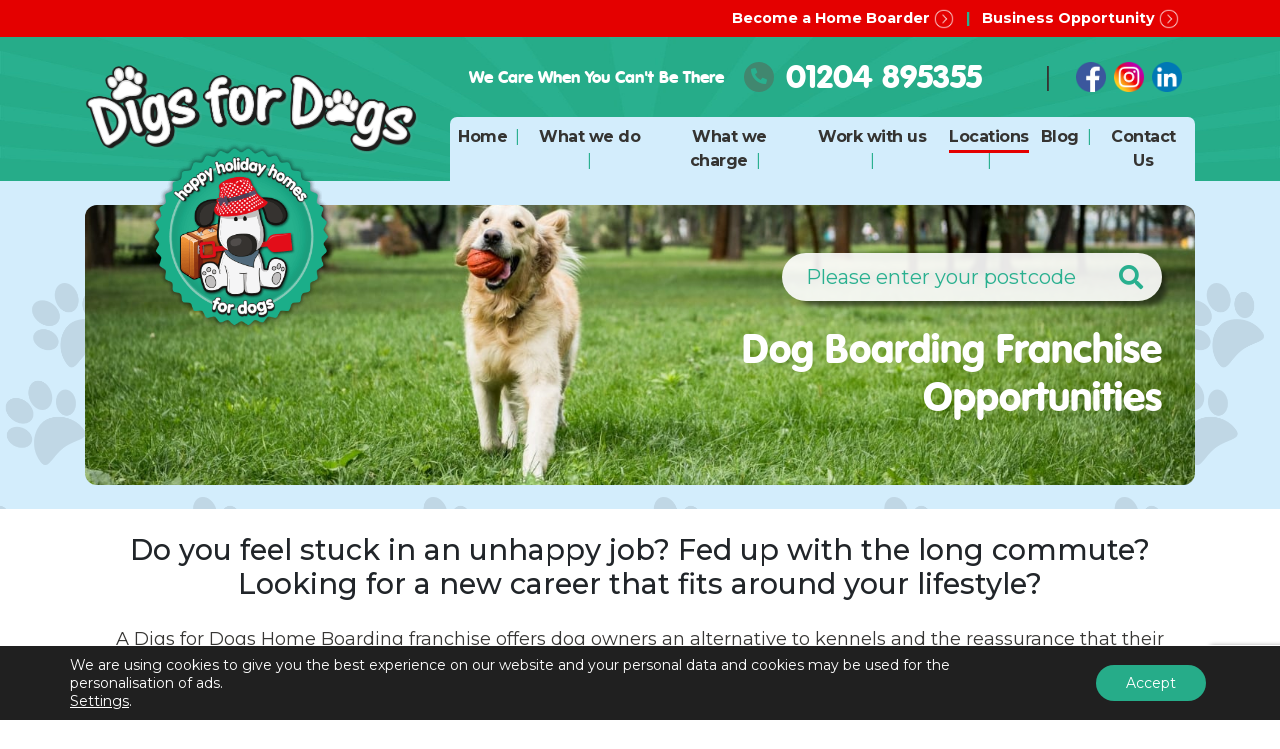

--- FILE ---
content_type: text/html; charset=UTF-8
request_url: https://www.digsfordogs.uk/franchise/home-boarding/
body_size: 20556
content:
<!DOCTYPE html>
<html lang="en-GB">
<head>
	<meta charset="UTF-8" />
<script type="text/javascript">
/* <![CDATA[ */
 var gform;gform||(document.addEventListener("gform_main_scripts_loaded",function(){gform.scriptsLoaded=!0}),window.addEventListener("DOMContentLoaded",function(){gform.domLoaded=!0}),gform={domLoaded:!1,scriptsLoaded:!1,initializeOnLoaded:function(o){gform.domLoaded&&gform.scriptsLoaded?o():!gform.domLoaded&&gform.scriptsLoaded?window.addEventListener("DOMContentLoaded",o):document.addEventListener("gform_main_scripts_loaded",o)},hooks:{action:{},filter:{}},addAction:function(o,n,r,t){gform.addHook("action",o,n,r,t)},addFilter:function(o,n,r,t){gform.addHook("filter",o,n,r,t)},doAction:function(o){gform.doHook("action",o,arguments)},applyFilters:function(o){return gform.doHook("filter",o,arguments)},removeAction:function(o,n){gform.removeHook("action",o,n)},removeFilter:function(o,n,r){gform.removeHook("filter",o,n,r)},addHook:function(o,n,r,t,i){null==gform.hooks[o][n]&&(gform.hooks[o][n]=[]);var e=gform.hooks[o][n];null==i&&(i=n+"_"+e.length),gform.hooks[o][n].push({tag:i,callable:r,priority:t=null==t?10:t})},doHook:function(n,o,r){var t;if(r=Array.prototype.slice.call(r,1),null!=gform.hooks[n][o]&&((o=gform.hooks[n][o]).sort(function(o,n){return o.priority-n.priority}),o.forEach(function(o){"function"!=typeof(t=o.callable)&&(t=window[t]),"action"==n?t.apply(null,r):r[0]=t.apply(null,r)})),"filter"==n)return r[0]},removeHook:function(o,n,t,i){var r;null!=gform.hooks[o][n]&&(r=(r=gform.hooks[o][n]).filter(function(o,n,r){return!!(null!=i&&i!=o.tag||null!=t&&t!=o.priority)}),gform.hooks[o][n]=r)}}); 
/* ]]> */
</script>

	<meta name="viewport" content="width=device-width, initial-scale=1, maximum-scale=1, user-scalable=no">
	<title>Dog Boarding Franchise Opportunities</title>
	<meta name='robots' content='index, follow, max-image-preview:large, max-snippet:-1, max-video-preview:-1' />

	<!-- This site is optimized with the Yoast SEO plugin v21.7 - https://yoast.com/wordpress/plugins/seo/ -->
	<meta name="description" content="Dog home boarding franchises available across the UK. Get in touch today to discuss our home-based dog business franchise opportunities." />
	<link rel="canonical" href="https://www.digsfordogs.uk/franchise/home-boarding/" />
	<meta property="og:locale" content="en_GB" />
	<meta property="og:type" content="article" />
	<meta property="og:title" content="Dog Boarding Franchise Opportunities" />
	<meta property="og:description" content="Dog home boarding franchises available across the UK. Get in touch today to discuss our home-based dog business franchise opportunities." />
	<meta property="og:url" content="https://www.digsfordogs.uk/franchise/home-boarding/" />
	<meta property="og:site_name" content="Digs for Dogs" />
	<meta property="article:modified_time" content="2020-07-06T11:58:47+00:00" />
	<meta name="twitter:card" content="summary_large_image" />
	<script type="application/ld+json" class="yoast-schema-graph">{"@context":"https://schema.org","@graph":[{"@type":"WebPage","@id":"https://www.digsfordogs.uk/franchise/home-boarding/","url":"https://www.digsfordogs.uk/franchise/home-boarding/","name":"Dog Boarding Franchise Opportunities","isPartOf":{"@id":"https://www.digsfordogs.uk/#website"},"datePublished":"2019-07-28T20:17:56+00:00","dateModified":"2020-07-06T11:58:47+00:00","description":"Dog home boarding franchises available across the UK. Get in touch today to discuss our home-based dog business franchise opportunities.","breadcrumb":{"@id":"https://www.digsfordogs.uk/franchise/home-boarding/#breadcrumb"},"inLanguage":"en-GB","potentialAction":[{"@type":"ReadAction","target":["https://www.digsfordogs.uk/franchise/home-boarding/"]}]},{"@type":"BreadcrumbList","@id":"https://www.digsfordogs.uk/franchise/home-boarding/#breadcrumb","itemListElement":[{"@type":"ListItem","position":1,"name":"Home","item":"https://www.digsfordogs.uk/"},{"@type":"ListItem","position":2,"name":"Franchise","item":"https://www.digsfordogs.uk/franchise/"},{"@type":"ListItem","position":3,"name":"Dog Boarding Franchise Opportunities"}]},{"@type":"WebSite","@id":"https://www.digsfordogs.uk/#website","url":"https://www.digsfordogs.uk/","name":"Digs for Dogs","description":"Happy Holiday Homes - For Dogs","publisher":{"@id":"https://www.digsfordogs.uk/#organization"},"potentialAction":[{"@type":"SearchAction","target":{"@type":"EntryPoint","urlTemplate":"https://www.digsfordogs.uk/?s={search_term_string}"},"query-input":"required name=search_term_string"}],"inLanguage":"en-GB"},{"@type":"Organization","@id":"https://www.digsfordogs.uk/#organization","name":"Digs for Dogs","url":"https://www.digsfordogs.uk/","logo":{"@type":"ImageObject","inLanguage":"en-GB","@id":"https://www.digsfordogs.uk/#/schema/logo/image/","url":"https://www.digsfordogs.uk/wp-content/uploads/2019/08/DFD-dog-jpg.jpg","contentUrl":"https://www.digsfordogs.uk/wp-content/uploads/2019/08/DFD-dog-jpg.jpg","width":704,"height":746,"caption":"Digs for Dogs"},"image":{"@id":"https://www.digsfordogs.uk/#/schema/logo/image/"}}]}</script>
	<!-- / Yoast SEO plugin. -->


<link rel='dns-prefetch' href='//www.google.com' />
<link rel='dns-prefetch' href='//fonts.googleapis.com' />
<script type="text/javascript">
/* <![CDATA[ */
window._wpemojiSettings = {"baseUrl":"https:\/\/s.w.org\/images\/core\/emoji\/14.0.0\/72x72\/","ext":".png","svgUrl":"https:\/\/s.w.org\/images\/core\/emoji\/14.0.0\/svg\/","svgExt":".svg","source":{"concatemoji":"https:\/\/www.digsfordogs.uk\/wp\/wp-includes\/js\/wp-emoji-release.min.js?ver=6.4.2"}};
/*! This file is auto-generated */
!function(i,n){var o,s,e;function c(e){try{var t={supportTests:e,timestamp:(new Date).valueOf()};sessionStorage.setItem(o,JSON.stringify(t))}catch(e){}}function p(e,t,n){e.clearRect(0,0,e.canvas.width,e.canvas.height),e.fillText(t,0,0);var t=new Uint32Array(e.getImageData(0,0,e.canvas.width,e.canvas.height).data),r=(e.clearRect(0,0,e.canvas.width,e.canvas.height),e.fillText(n,0,0),new Uint32Array(e.getImageData(0,0,e.canvas.width,e.canvas.height).data));return t.every(function(e,t){return e===r[t]})}function u(e,t,n){switch(t){case"flag":return n(e,"\ud83c\udff3\ufe0f\u200d\u26a7\ufe0f","\ud83c\udff3\ufe0f\u200b\u26a7\ufe0f")?!1:!n(e,"\ud83c\uddfa\ud83c\uddf3","\ud83c\uddfa\u200b\ud83c\uddf3")&&!n(e,"\ud83c\udff4\udb40\udc67\udb40\udc62\udb40\udc65\udb40\udc6e\udb40\udc67\udb40\udc7f","\ud83c\udff4\u200b\udb40\udc67\u200b\udb40\udc62\u200b\udb40\udc65\u200b\udb40\udc6e\u200b\udb40\udc67\u200b\udb40\udc7f");case"emoji":return!n(e,"\ud83e\udef1\ud83c\udffb\u200d\ud83e\udef2\ud83c\udfff","\ud83e\udef1\ud83c\udffb\u200b\ud83e\udef2\ud83c\udfff")}return!1}function f(e,t,n){var r="undefined"!=typeof WorkerGlobalScope&&self instanceof WorkerGlobalScope?new OffscreenCanvas(300,150):i.createElement("canvas"),a=r.getContext("2d",{willReadFrequently:!0}),o=(a.textBaseline="top",a.font="600 32px Arial",{});return e.forEach(function(e){o[e]=t(a,e,n)}),o}function t(e){var t=i.createElement("script");t.src=e,t.defer=!0,i.head.appendChild(t)}"undefined"!=typeof Promise&&(o="wpEmojiSettingsSupports",s=["flag","emoji"],n.supports={everything:!0,everythingExceptFlag:!0},e=new Promise(function(e){i.addEventListener("DOMContentLoaded",e,{once:!0})}),new Promise(function(t){var n=function(){try{var e=JSON.parse(sessionStorage.getItem(o));if("object"==typeof e&&"number"==typeof e.timestamp&&(new Date).valueOf()<e.timestamp+604800&&"object"==typeof e.supportTests)return e.supportTests}catch(e){}return null}();if(!n){if("undefined"!=typeof Worker&&"undefined"!=typeof OffscreenCanvas&&"undefined"!=typeof URL&&URL.createObjectURL&&"undefined"!=typeof Blob)try{var e="postMessage("+f.toString()+"("+[JSON.stringify(s),u.toString(),p.toString()].join(",")+"));",r=new Blob([e],{type:"text/javascript"}),a=new Worker(URL.createObjectURL(r),{name:"wpTestEmojiSupports"});return void(a.onmessage=function(e){c(n=e.data),a.terminate(),t(n)})}catch(e){}c(n=f(s,u,p))}t(n)}).then(function(e){for(var t in e)n.supports[t]=e[t],n.supports.everything=n.supports.everything&&n.supports[t],"flag"!==t&&(n.supports.everythingExceptFlag=n.supports.everythingExceptFlag&&n.supports[t]);n.supports.everythingExceptFlag=n.supports.everythingExceptFlag&&!n.supports.flag,n.DOMReady=!1,n.readyCallback=function(){n.DOMReady=!0}}).then(function(){return e}).then(function(){var e;n.supports.everything||(n.readyCallback(),(e=n.source||{}).concatemoji?t(e.concatemoji):e.wpemoji&&e.twemoji&&(t(e.twemoji),t(e.wpemoji)))}))}((window,document),window._wpemojiSettings);
/* ]]> */
</script>
<link rel='stylesheet' id='wp-customer-reviews-3-frontend-css' href='https://www.digsfordogs.uk/app/plugins/wp-customer-reviews/css/wp-customer-reviews.css?ver=3.7.0' type='text/css' media='all' />
<style id='wp-emoji-styles-inline-css' type='text/css'>

	img.wp-smiley, img.emoji {
		display: inline !important;
		border: none !important;
		box-shadow: none !important;
		height: 1em !important;
		width: 1em !important;
		margin: 0 0.07em !important;
		vertical-align: -0.1em !important;
		background: none !important;
		padding: 0 !important;
	}
</style>
<link rel='stylesheet' id='wp-block-library-css' href='https://www.digsfordogs.uk/wp/wp-includes/css/dist/block-library/style.min.css?ver=6.4.2' type='text/css' media='all' />
<style id='classic-theme-styles-inline-css' type='text/css'>
/*! This file is auto-generated */
.wp-block-button__link{color:#fff;background-color:#32373c;border-radius:9999px;box-shadow:none;text-decoration:none;padding:calc(.667em + 2px) calc(1.333em + 2px);font-size:1.125em}.wp-block-file__button{background:#32373c;color:#fff;text-decoration:none}
</style>
<style id='global-styles-inline-css' type='text/css'>
body{--wp--preset--color--black: #000000;--wp--preset--color--cyan-bluish-gray: #abb8c3;--wp--preset--color--white: #ffffff;--wp--preset--color--pale-pink: #f78da7;--wp--preset--color--vivid-red: #cf2e2e;--wp--preset--color--luminous-vivid-orange: #ff6900;--wp--preset--color--luminous-vivid-amber: #fcb900;--wp--preset--color--light-green-cyan: #7bdcb5;--wp--preset--color--vivid-green-cyan: #00d084;--wp--preset--color--pale-cyan-blue: #8ed1fc;--wp--preset--color--vivid-cyan-blue: #0693e3;--wp--preset--color--vivid-purple: #9b51e0;--wp--preset--gradient--vivid-cyan-blue-to-vivid-purple: linear-gradient(135deg,rgba(6,147,227,1) 0%,rgb(155,81,224) 100%);--wp--preset--gradient--light-green-cyan-to-vivid-green-cyan: linear-gradient(135deg,rgb(122,220,180) 0%,rgb(0,208,130) 100%);--wp--preset--gradient--luminous-vivid-amber-to-luminous-vivid-orange: linear-gradient(135deg,rgba(252,185,0,1) 0%,rgba(255,105,0,1) 100%);--wp--preset--gradient--luminous-vivid-orange-to-vivid-red: linear-gradient(135deg,rgba(255,105,0,1) 0%,rgb(207,46,46) 100%);--wp--preset--gradient--very-light-gray-to-cyan-bluish-gray: linear-gradient(135deg,rgb(238,238,238) 0%,rgb(169,184,195) 100%);--wp--preset--gradient--cool-to-warm-spectrum: linear-gradient(135deg,rgb(74,234,220) 0%,rgb(151,120,209) 20%,rgb(207,42,186) 40%,rgb(238,44,130) 60%,rgb(251,105,98) 80%,rgb(254,248,76) 100%);--wp--preset--gradient--blush-light-purple: linear-gradient(135deg,rgb(255,206,236) 0%,rgb(152,150,240) 100%);--wp--preset--gradient--blush-bordeaux: linear-gradient(135deg,rgb(254,205,165) 0%,rgb(254,45,45) 50%,rgb(107,0,62) 100%);--wp--preset--gradient--luminous-dusk: linear-gradient(135deg,rgb(255,203,112) 0%,rgb(199,81,192) 50%,rgb(65,88,208) 100%);--wp--preset--gradient--pale-ocean: linear-gradient(135deg,rgb(255,245,203) 0%,rgb(182,227,212) 50%,rgb(51,167,181) 100%);--wp--preset--gradient--electric-grass: linear-gradient(135deg,rgb(202,248,128) 0%,rgb(113,206,126) 100%);--wp--preset--gradient--midnight: linear-gradient(135deg,rgb(2,3,129) 0%,rgb(40,116,252) 100%);--wp--preset--font-size--small: 13px;--wp--preset--font-size--medium: 20px;--wp--preset--font-size--large: 36px;--wp--preset--font-size--x-large: 42px;--wp--preset--spacing--20: 0.44rem;--wp--preset--spacing--30: 0.67rem;--wp--preset--spacing--40: 1rem;--wp--preset--spacing--50: 1.5rem;--wp--preset--spacing--60: 2.25rem;--wp--preset--spacing--70: 3.38rem;--wp--preset--spacing--80: 5.06rem;--wp--preset--shadow--natural: 6px 6px 9px rgba(0, 0, 0, 0.2);--wp--preset--shadow--deep: 12px 12px 50px rgba(0, 0, 0, 0.4);--wp--preset--shadow--sharp: 6px 6px 0px rgba(0, 0, 0, 0.2);--wp--preset--shadow--outlined: 6px 6px 0px -3px rgba(255, 255, 255, 1), 6px 6px rgba(0, 0, 0, 1);--wp--preset--shadow--crisp: 6px 6px 0px rgba(0, 0, 0, 1);}:where(.is-layout-flex){gap: 0.5em;}:where(.is-layout-grid){gap: 0.5em;}body .is-layout-flow > .alignleft{float: left;margin-inline-start: 0;margin-inline-end: 2em;}body .is-layout-flow > .alignright{float: right;margin-inline-start: 2em;margin-inline-end: 0;}body .is-layout-flow > .aligncenter{margin-left: auto !important;margin-right: auto !important;}body .is-layout-constrained > .alignleft{float: left;margin-inline-start: 0;margin-inline-end: 2em;}body .is-layout-constrained > .alignright{float: right;margin-inline-start: 2em;margin-inline-end: 0;}body .is-layout-constrained > .aligncenter{margin-left: auto !important;margin-right: auto !important;}body .is-layout-constrained > :where(:not(.alignleft):not(.alignright):not(.alignfull)){max-width: var(--wp--style--global--content-size);margin-left: auto !important;margin-right: auto !important;}body .is-layout-constrained > .alignwide{max-width: var(--wp--style--global--wide-size);}body .is-layout-flex{display: flex;}body .is-layout-flex{flex-wrap: wrap;align-items: center;}body .is-layout-flex > *{margin: 0;}body .is-layout-grid{display: grid;}body .is-layout-grid > *{margin: 0;}:where(.wp-block-columns.is-layout-flex){gap: 2em;}:where(.wp-block-columns.is-layout-grid){gap: 2em;}:where(.wp-block-post-template.is-layout-flex){gap: 1.25em;}:where(.wp-block-post-template.is-layout-grid){gap: 1.25em;}.has-black-color{color: var(--wp--preset--color--black) !important;}.has-cyan-bluish-gray-color{color: var(--wp--preset--color--cyan-bluish-gray) !important;}.has-white-color{color: var(--wp--preset--color--white) !important;}.has-pale-pink-color{color: var(--wp--preset--color--pale-pink) !important;}.has-vivid-red-color{color: var(--wp--preset--color--vivid-red) !important;}.has-luminous-vivid-orange-color{color: var(--wp--preset--color--luminous-vivid-orange) !important;}.has-luminous-vivid-amber-color{color: var(--wp--preset--color--luminous-vivid-amber) !important;}.has-light-green-cyan-color{color: var(--wp--preset--color--light-green-cyan) !important;}.has-vivid-green-cyan-color{color: var(--wp--preset--color--vivid-green-cyan) !important;}.has-pale-cyan-blue-color{color: var(--wp--preset--color--pale-cyan-blue) !important;}.has-vivid-cyan-blue-color{color: var(--wp--preset--color--vivid-cyan-blue) !important;}.has-vivid-purple-color{color: var(--wp--preset--color--vivid-purple) !important;}.has-black-background-color{background-color: var(--wp--preset--color--black) !important;}.has-cyan-bluish-gray-background-color{background-color: var(--wp--preset--color--cyan-bluish-gray) !important;}.has-white-background-color{background-color: var(--wp--preset--color--white) !important;}.has-pale-pink-background-color{background-color: var(--wp--preset--color--pale-pink) !important;}.has-vivid-red-background-color{background-color: var(--wp--preset--color--vivid-red) !important;}.has-luminous-vivid-orange-background-color{background-color: var(--wp--preset--color--luminous-vivid-orange) !important;}.has-luminous-vivid-amber-background-color{background-color: var(--wp--preset--color--luminous-vivid-amber) !important;}.has-light-green-cyan-background-color{background-color: var(--wp--preset--color--light-green-cyan) !important;}.has-vivid-green-cyan-background-color{background-color: var(--wp--preset--color--vivid-green-cyan) !important;}.has-pale-cyan-blue-background-color{background-color: var(--wp--preset--color--pale-cyan-blue) !important;}.has-vivid-cyan-blue-background-color{background-color: var(--wp--preset--color--vivid-cyan-blue) !important;}.has-vivid-purple-background-color{background-color: var(--wp--preset--color--vivid-purple) !important;}.has-black-border-color{border-color: var(--wp--preset--color--black) !important;}.has-cyan-bluish-gray-border-color{border-color: var(--wp--preset--color--cyan-bluish-gray) !important;}.has-white-border-color{border-color: var(--wp--preset--color--white) !important;}.has-pale-pink-border-color{border-color: var(--wp--preset--color--pale-pink) !important;}.has-vivid-red-border-color{border-color: var(--wp--preset--color--vivid-red) !important;}.has-luminous-vivid-orange-border-color{border-color: var(--wp--preset--color--luminous-vivid-orange) !important;}.has-luminous-vivid-amber-border-color{border-color: var(--wp--preset--color--luminous-vivid-amber) !important;}.has-light-green-cyan-border-color{border-color: var(--wp--preset--color--light-green-cyan) !important;}.has-vivid-green-cyan-border-color{border-color: var(--wp--preset--color--vivid-green-cyan) !important;}.has-pale-cyan-blue-border-color{border-color: var(--wp--preset--color--pale-cyan-blue) !important;}.has-vivid-cyan-blue-border-color{border-color: var(--wp--preset--color--vivid-cyan-blue) !important;}.has-vivid-purple-border-color{border-color: var(--wp--preset--color--vivid-purple) !important;}.has-vivid-cyan-blue-to-vivid-purple-gradient-background{background: var(--wp--preset--gradient--vivid-cyan-blue-to-vivid-purple) !important;}.has-light-green-cyan-to-vivid-green-cyan-gradient-background{background: var(--wp--preset--gradient--light-green-cyan-to-vivid-green-cyan) !important;}.has-luminous-vivid-amber-to-luminous-vivid-orange-gradient-background{background: var(--wp--preset--gradient--luminous-vivid-amber-to-luminous-vivid-orange) !important;}.has-luminous-vivid-orange-to-vivid-red-gradient-background{background: var(--wp--preset--gradient--luminous-vivid-orange-to-vivid-red) !important;}.has-very-light-gray-to-cyan-bluish-gray-gradient-background{background: var(--wp--preset--gradient--very-light-gray-to-cyan-bluish-gray) !important;}.has-cool-to-warm-spectrum-gradient-background{background: var(--wp--preset--gradient--cool-to-warm-spectrum) !important;}.has-blush-light-purple-gradient-background{background: var(--wp--preset--gradient--blush-light-purple) !important;}.has-blush-bordeaux-gradient-background{background: var(--wp--preset--gradient--blush-bordeaux) !important;}.has-luminous-dusk-gradient-background{background: var(--wp--preset--gradient--luminous-dusk) !important;}.has-pale-ocean-gradient-background{background: var(--wp--preset--gradient--pale-ocean) !important;}.has-electric-grass-gradient-background{background: var(--wp--preset--gradient--electric-grass) !important;}.has-midnight-gradient-background{background: var(--wp--preset--gradient--midnight) !important;}.has-small-font-size{font-size: var(--wp--preset--font-size--small) !important;}.has-medium-font-size{font-size: var(--wp--preset--font-size--medium) !important;}.has-large-font-size{font-size: var(--wp--preset--font-size--large) !important;}.has-x-large-font-size{font-size: var(--wp--preset--font-size--x-large) !important;}
.wp-block-navigation a:where(:not(.wp-element-button)){color: inherit;}
:where(.wp-block-post-template.is-layout-flex){gap: 1.25em;}:where(.wp-block-post-template.is-layout-grid){gap: 1.25em;}
:where(.wp-block-columns.is-layout-flex){gap: 2em;}:where(.wp-block-columns.is-layout-grid){gap: 2em;}
.wp-block-pullquote{font-size: 1.5em;line-height: 1.6;}
</style>
<link rel='stylesheet' id='dfd-google-fonts-montserrat-css' href='https://fonts.googleapis.com/css?family=Montserrat%3A300%2C400%2C500%2C700&#038;ver=6.4.2' type='text/css' media='all' />
<link rel='stylesheet' id='dfd-style-css' href='https://www.digsfordogs.uk/app/themes/digsfordogs/style.css?ver=1.0.10' type='text/css' media='all' />
<link rel='stylesheet' id='moove_gdpr_frontend-css' href='https://www.digsfordogs.uk/app/plugins/gdpr-cookie-compliance/dist/styles/gdpr-main-nf.css?ver=4.12.8' type='text/css' media='all' />
<style id='moove_gdpr_frontend-inline-css' type='text/css'>
				#moove_gdpr_cookie_modal .moove-gdpr-modal-content .moove-gdpr-tab-main h3.tab-title, 
				#moove_gdpr_cookie_modal .moove-gdpr-modal-content .moove-gdpr-tab-main span.tab-title,
				#moove_gdpr_cookie_modal .moove-gdpr-modal-content .moove-gdpr-modal-left-content #moove-gdpr-menu li a, 
				#moove_gdpr_cookie_modal .moove-gdpr-modal-content .moove-gdpr-modal-left-content #moove-gdpr-menu li button,
				#moove_gdpr_cookie_modal .moove-gdpr-modal-content .moove-gdpr-modal-left-content .moove-gdpr-branding-cnt a,
				#moove_gdpr_cookie_modal .moove-gdpr-modal-content .moove-gdpr-modal-footer-content .moove-gdpr-button-holder a.mgbutton, 
				#moove_gdpr_cookie_modal .moove-gdpr-modal-content .moove-gdpr-modal-footer-content .moove-gdpr-button-holder button.mgbutton,
				#moove_gdpr_cookie_modal .cookie-switch .cookie-slider:after, 
				#moove_gdpr_cookie_modal .cookie-switch .slider:after, 
				#moove_gdpr_cookie_modal .switch .cookie-slider:after, 
				#moove_gdpr_cookie_modal .switch .slider:after,
				#moove_gdpr_cookie_info_bar .moove-gdpr-info-bar-container .moove-gdpr-info-bar-content p, 
				#moove_gdpr_cookie_info_bar .moove-gdpr-info-bar-container .moove-gdpr-info-bar-content p a,
				#moove_gdpr_cookie_info_bar .moove-gdpr-info-bar-container .moove-gdpr-info-bar-content a.mgbutton, 
				#moove_gdpr_cookie_info_bar .moove-gdpr-info-bar-container .moove-gdpr-info-bar-content button.mgbutton,
				#moove_gdpr_cookie_modal .moove-gdpr-modal-content .moove-gdpr-tab-main .moove-gdpr-tab-main-content h1, 
				#moove_gdpr_cookie_modal .moove-gdpr-modal-content .moove-gdpr-tab-main .moove-gdpr-tab-main-content h2, 
				#moove_gdpr_cookie_modal .moove-gdpr-modal-content .moove-gdpr-tab-main .moove-gdpr-tab-main-content h3, 
				#moove_gdpr_cookie_modal .moove-gdpr-modal-content .moove-gdpr-tab-main .moove-gdpr-tab-main-content h4, 
				#moove_gdpr_cookie_modal .moove-gdpr-modal-content .moove-gdpr-tab-main .moove-gdpr-tab-main-content h5, 
				#moove_gdpr_cookie_modal .moove-gdpr-modal-content .moove-gdpr-tab-main .moove-gdpr-tab-main-content h6,
				#moove_gdpr_cookie_modal .moove-gdpr-modal-content.moove_gdpr_modal_theme_v2 .moove-gdpr-modal-title .tab-title,
				#moove_gdpr_cookie_modal .moove-gdpr-modal-content.moove_gdpr_modal_theme_v2 .moove-gdpr-tab-main h3.tab-title, 
				#moove_gdpr_cookie_modal .moove-gdpr-modal-content.moove_gdpr_modal_theme_v2 .moove-gdpr-tab-main span.tab-title,
				#moove_gdpr_cookie_modal .moove-gdpr-modal-content.moove_gdpr_modal_theme_v2 .moove-gdpr-branding-cnt a {
				 	font-weight: inherit				}
			#moove_gdpr_cookie_modal,#moove_gdpr_cookie_info_bar,.gdpr_cookie_settings_shortcode_content{font-family:Montserrat,sans-serif}#moove_gdpr_save_popup_settings_button{background-color:#373737;color:#fff}#moove_gdpr_save_popup_settings_button:hover{background-color:#000}#moove_gdpr_cookie_info_bar .moove-gdpr-info-bar-container .moove-gdpr-info-bar-content a.mgbutton,#moove_gdpr_cookie_info_bar .moove-gdpr-info-bar-container .moove-gdpr-info-bar-content button.mgbutton{background-color:#26ac89}#moove_gdpr_cookie_modal .moove-gdpr-modal-content .moove-gdpr-modal-footer-content .moove-gdpr-button-holder a.mgbutton,#moove_gdpr_cookie_modal .moove-gdpr-modal-content .moove-gdpr-modal-footer-content .moove-gdpr-button-holder button.mgbutton,.gdpr_cookie_settings_shortcode_content .gdpr-shr-button.button-green{background-color:#26ac89;border-color:#26ac89}#moove_gdpr_cookie_modal .moove-gdpr-modal-content .moove-gdpr-modal-footer-content .moove-gdpr-button-holder a.mgbutton:hover,#moove_gdpr_cookie_modal .moove-gdpr-modal-content .moove-gdpr-modal-footer-content .moove-gdpr-button-holder button.mgbutton:hover,.gdpr_cookie_settings_shortcode_content .gdpr-shr-button.button-green:hover{background-color:#fff;color:#26ac89}#moove_gdpr_cookie_modal .moove-gdpr-modal-content .moove-gdpr-modal-close i,#moove_gdpr_cookie_modal .moove-gdpr-modal-content .moove-gdpr-modal-close span.gdpr-icon{background-color:#26ac89;border:1px solid #26ac89}#moove_gdpr_cookie_info_bar span.change-settings-button.focus-g,#moove_gdpr_cookie_info_bar span.change-settings-button:focus,#moove_gdpr_cookie_info_bar button.change-settings-button.focus-g,#moove_gdpr_cookie_info_bar button.change-settings-button:focus{-webkit-box-shadow:0 0 1px 3px #26ac89;-moz-box-shadow:0 0 1px 3px #26ac89;box-shadow:0 0 1px 3px #26ac89}#moove_gdpr_cookie_modal .moove-gdpr-modal-content .moove-gdpr-modal-close i:hover,#moove_gdpr_cookie_modal .moove-gdpr-modal-content .moove-gdpr-modal-close span.gdpr-icon:hover,#moove_gdpr_cookie_info_bar span[data-href]>u.change-settings-button{color:#26ac89}#moove_gdpr_cookie_modal .moove-gdpr-modal-content .moove-gdpr-modal-left-content #moove-gdpr-menu li.menu-item-selected a span.gdpr-icon,#moove_gdpr_cookie_modal .moove-gdpr-modal-content .moove-gdpr-modal-left-content #moove-gdpr-menu li.menu-item-selected button span.gdpr-icon{color:inherit}#moove_gdpr_cookie_modal .moove-gdpr-modal-content .moove-gdpr-modal-left-content #moove-gdpr-menu li a span.gdpr-icon,#moove_gdpr_cookie_modal .moove-gdpr-modal-content .moove-gdpr-modal-left-content #moove-gdpr-menu li button span.gdpr-icon{color:inherit}#moove_gdpr_cookie_modal .gdpr-acc-link{line-height:0;font-size:0;color:transparent;position:absolute}#moove_gdpr_cookie_modal .moove-gdpr-modal-content .moove-gdpr-modal-close:hover i,#moove_gdpr_cookie_modal .moove-gdpr-modal-content .moove-gdpr-modal-left-content #moove-gdpr-menu li a,#moove_gdpr_cookie_modal .moove-gdpr-modal-content .moove-gdpr-modal-left-content #moove-gdpr-menu li button,#moove_gdpr_cookie_modal .moove-gdpr-modal-content .moove-gdpr-modal-left-content #moove-gdpr-menu li button i,#moove_gdpr_cookie_modal .moove-gdpr-modal-content .moove-gdpr-modal-left-content #moove-gdpr-menu li a i,#moove_gdpr_cookie_modal .moove-gdpr-modal-content .moove-gdpr-tab-main .moove-gdpr-tab-main-content a:hover,#moove_gdpr_cookie_info_bar.moove-gdpr-dark-scheme .moove-gdpr-info-bar-container .moove-gdpr-info-bar-content a.mgbutton:hover,#moove_gdpr_cookie_info_bar.moove-gdpr-dark-scheme .moove-gdpr-info-bar-container .moove-gdpr-info-bar-content button.mgbutton:hover,#moove_gdpr_cookie_info_bar.moove-gdpr-dark-scheme .moove-gdpr-info-bar-container .moove-gdpr-info-bar-content a:hover,#moove_gdpr_cookie_info_bar.moove-gdpr-dark-scheme .moove-gdpr-info-bar-container .moove-gdpr-info-bar-content button:hover,#moove_gdpr_cookie_info_bar.moove-gdpr-dark-scheme .moove-gdpr-info-bar-container .moove-gdpr-info-bar-content span.change-settings-button:hover,#moove_gdpr_cookie_info_bar.moove-gdpr-dark-scheme .moove-gdpr-info-bar-container .moove-gdpr-info-bar-content button.change-settings-button:hover,#moove_gdpr_cookie_info_bar.moove-gdpr-dark-scheme .moove-gdpr-info-bar-container .moove-gdpr-info-bar-content u.change-settings-button:hover,#moove_gdpr_cookie_info_bar span[data-href]>u.change-settings-button,#moove_gdpr_cookie_info_bar.moove-gdpr-dark-scheme .moove-gdpr-info-bar-container .moove-gdpr-info-bar-content a.mgbutton.focus-g,#moove_gdpr_cookie_info_bar.moove-gdpr-dark-scheme .moove-gdpr-info-bar-container .moove-gdpr-info-bar-content button.mgbutton.focus-g,#moove_gdpr_cookie_info_bar.moove-gdpr-dark-scheme .moove-gdpr-info-bar-container .moove-gdpr-info-bar-content a.focus-g,#moove_gdpr_cookie_info_bar.moove-gdpr-dark-scheme .moove-gdpr-info-bar-container .moove-gdpr-info-bar-content button.focus-g,#moove_gdpr_cookie_info_bar.moove-gdpr-dark-scheme .moove-gdpr-info-bar-container .moove-gdpr-info-bar-content a.mgbutton:focus,#moove_gdpr_cookie_info_bar.moove-gdpr-dark-scheme .moove-gdpr-info-bar-container .moove-gdpr-info-bar-content button.mgbutton:focus,#moove_gdpr_cookie_info_bar.moove-gdpr-dark-scheme .moove-gdpr-info-bar-container .moove-gdpr-info-bar-content a:focus,#moove_gdpr_cookie_info_bar.moove-gdpr-dark-scheme .moove-gdpr-info-bar-container .moove-gdpr-info-bar-content button:focus,#moove_gdpr_cookie_info_bar.moove-gdpr-dark-scheme .moove-gdpr-info-bar-container .moove-gdpr-info-bar-content span.change-settings-button.focus-g,span.change-settings-button:focus,button.change-settings-button.focus-g,button.change-settings-button:focus,#moove_gdpr_cookie_info_bar.moove-gdpr-dark-scheme .moove-gdpr-info-bar-container .moove-gdpr-info-bar-content u.change-settings-button.focus-g,#moove_gdpr_cookie_info_bar.moove-gdpr-dark-scheme .moove-gdpr-info-bar-container .moove-gdpr-info-bar-content u.change-settings-button:focus{color:#26ac89}#moove_gdpr_cookie_modal.gdpr_lightbox-hide{display:none}
</style>
<script type="text/javascript" src="https://www.digsfordogs.uk/wp/wp-includes/js/jquery/jquery.min.js?ver=3.7.1" id="jquery-core-js"></script>
<script type="text/javascript" src="https://www.digsfordogs.uk/wp/wp-includes/js/jquery/jquery-migrate.min.js?ver=3.4.1" id="jquery-migrate-js"></script>
<script type="text/javascript" src="https://www.digsfordogs.uk/app/plugins/wp-customer-reviews/js/wp-customer-reviews.js?ver=3.7.0" id="wp-customer-reviews-3-frontend-js"></script>
<link rel="https://api.w.org/" href="https://www.digsfordogs.uk/wp-json/" /><link rel="alternate" type="application/json" href="https://www.digsfordogs.uk/wp-json/wp/v2/pages/5381" /><link rel="EditURI" type="application/rsd+xml" title="RSD" href="https://www.digsfordogs.uk/wp/xmlrpc.php?rsd" />
<meta name="generator" content="WordPress 6.4.2" />
<link rel='shortlink' href='https://www.digsfordogs.uk/?p=5381' />
<link rel="alternate" type="application/json+oembed" href="https://www.digsfordogs.uk/wp-json/oembed/1.0/embed?url=https%3A%2F%2Fwww.digsfordogs.uk%2Ffranchise%2Fhome-boarding%2F" />
<link rel="alternate" type="text/xml+oembed" href="https://www.digsfordogs.uk/wp-json/oembed/1.0/embed?url=https%3A%2F%2Fwww.digsfordogs.uk%2Ffranchise%2Fhome-boarding%2F&#038;format=xml" />
<link rel="apple-touch-icon" sizes="180x180" href="/app/uploads/fbrfg/apple-touch-icon.png">
<link rel="icon" type="image/png" sizes="32x32" href="/app/uploads/fbrfg/favicon-32x32.png">
<link rel="icon" type="image/png" sizes="16x16" href="/app/uploads/fbrfg/favicon-16x16.png">
<link rel="manifest" href="/app/uploads/fbrfg/site.webmanifest">
<link rel="mask-icon" href="/app/uploads/fbrfg/safari-pinned-tab.svg" color="#5bbad5">
<link rel="shortcut icon" href="/app/uploads/fbrfg/favicon.ico">
<meta name="msapplication-TileColor" content="#da532c">
<meta name="msapplication-config" content="/app/uploads/fbrfg/browserconfig.xml">
<meta name="theme-color" content="#ffffff">
	</head>

<body class="page-template-default page page-id-5381 page-child parent-pageid-4197">
<header>
			<div class="work-bar">
			<div class="container">
				<div class="row">
					<div class="work-bar__holder">
						<ul class="work-bar__list">
															<li class="work-bar__list-item"><a class="work-bar__list-link" href="https://www.digsfordogs.uk/become-a-dog-sitter/">Become a Home Boarder <img class="work-bar__list-link-img" src="https://www.digsfordogs.uk/app/themes/digsfordogs/img/circled-chevron-right.png" width="20"/></a></li>
															<li class="work-bar__list-item"><a class="work-bar__list-link" href="https://www.digsfordogs.uk/become-a-pet-franchisee/">Business Opportunity <img class="work-bar__list-link-img" src="https://www.digsfordogs.uk/app/themes/digsfordogs/img/circled-chevron-right.png" width="20"/></a></li>
													</ul>
					</div>
				</div>
			</div>
		</div>
	
	<div class="main-nav">
		<div class="container">
			<div class="row">
				<div class="main-nav__logo-holder">
											<a href="https://www.digsfordogs.uk" class=""><img class="main-nav__logo" src="https://www.digsfordogs.uk/app/uploads/2019/02/logo.png" alt="Digs for Dogs"/></a>
										<div class="main-nav__happy-holiday">
						<a href="https://www.digsfordogs.uk" class=""><img class="main-nav__logo" src="https://www.digsfordogs.uk/app/themes/digsfordogs/img/dog-logo.png" alt="Digs for Dogs"/></a>
					</div>
				</div>
				<div class="main-nav__nav-holder">				
					<div class="row">
						<div class="main-nav__telephone-holder">	
							<span class="main-nav__strapline">We Care When You Can't Be There</span>
							<div class="main-nav__telephone-icon-holder">
								<i class=" main-nav__telephone-icon"></i> 
							</div>
							<a class="main-nav__telephone" href="tel:01204 895355">01204 895355</a>
						</div>
													<div class="main-nav__social-images-holder">
																<a href="https://www.facebook.com/DigsforDogsPetServices/" class="main-nav__social-image" target="_blank">
									<img src="https://www.digsfordogs.uk/app/uploads/2020/12/facebook-300x300.png" alt=""/>
								</a>
																<a href="https://www.instagram.com/digsfordogs/" class="main-nav__social-image" target="_blank">
									<img src="https://www.digsfordogs.uk/app/uploads/2020/12/insta-300x300.png" alt=""/>
								</a>
																<a href="https://www.linkedin.com/company/digs-for-dogs/" class="main-nav__social-image" target="_blank">
									<img src="https://www.digsfordogs.uk/app/uploads/2020/12/LinkedIN-300x300.png" alt=""/>
								</a>
															</div>
											</div>
					<nav>
						<ul id="menu-main-navigation" class="main-nav__menu"><li id="main-nav__item--26" class="main-nav__item main-nav__item-type-post_type main-nav__item-object-page main-nav__item-home main-nav__item--26"><a href="https://www.digsfordogs.uk/" class="main-nav__link">Home</a></li>
<li id="main-nav__item--25" class="main-nav__item main-nav__item-type-post_type main-nav__item-object-page main-nav__item--has-sub-nav js-has-sub-nav main-nav__item--25"><a href="https://www.digsfordogs.uk/services/" class="main-nav__link">What we do</a><ul class="main-nav__sub-menu"><li id="main-nav__item--4576" class="main-nav__sub-menu-item main-nav__sub-menu-item-type-post_type main-nav__sub-menu-item-object-page main-nav__item--4576"><a href="https://www.digsfordogs.uk/services/dog-home-boarding/" class="main-nav__sub-menu-link">Dog Home Boarding</a></li>
<li id="main-nav__item--4577" class="main-nav__sub-menu-item main-nav__sub-menu-item-type-post_type main-nav__sub-menu-item-object-page main-nav__item--4577"><a href="https://www.digsfordogs.uk/services/dog-walking/" class="main-nav__sub-menu-link">Dog Walking Services</a></li>
<li id="main-nav__item--4578" class="main-nav__sub-menu-item main-nav__sub-menu-item-type-post_type main-nav__sub-menu-item-object-page main-nav__item--4578"><a href="https://www.digsfordogs.uk/services/pet-services/" class="main-nav__sub-menu-link">Pet Services</a></li>
<li id="main-nav__item--6397" class="main-nav__sub-menu-item main-nav__sub-menu-item-type-post_type main-nav__sub-menu-item-object-page main-nav__item--6397"><a href="https://www.digsfordogs.uk/canine-connections/" class="main-nav__sub-menu-link">Canine Connections</a></li>
</ul>
</li>
<li id="main-nav__item--24" class="main-nav__item main-nav__item-type-post_type main-nav__item-object-page main-nav__item--24"><a href="https://www.digsfordogs.uk/dog-boarding-walking-prices/" class="main-nav__link">What we charge</a></li>
<li id="main-nav__item--6195" class="main-nav__item main-nav__item-type-post_type main-nav__item-object-page current-menu-ancestor current_page_ancestor main-nav__item--has-sub-nav js-has-sub-nav main-nav__item--6195"><a href="https://www.digsfordogs.uk/dog-pet-franchise-opportunities/" class="main-nav__link">Work with us</a><ul class="main-nav__sub-menu"><li id="main-nav__item--28" class="main-nav__sub-menu-item main-nav__sub-menu-item-type-post_type main-nav__sub-menu-item-object-page main-nav__item--28"><a href="https://www.digsfordogs.uk/become-a-dog-sitter/" class="main-nav__sub-menu-link">Become a Home Boarder</a></li>
<li id="main-nav__item--27" class="main-nav__sub-menu-item main-nav__sub-menu-item-type-post_type main-nav__sub-menu-item-object-page current-menu-ancestor current-menu-parent current_page_parent current_page_ancestor main-nav__sub-menu-item--has-sub-nav js-has-sub-nav main-nav__item--27"><a href="https://www.digsfordogs.uk/become-a-pet-franchisee/" class="main-nav__sub-menu-link">Become a Franchisee</a><ul class="main-nav__drop-menu"><li id="main-nav__item--6183" class="main-nav__drop-menu-item main-nav__drop-menu-item-type-post_type main-nav__drop-menu-item-object-page main-nav__item--6183"><a href="https://www.digsfordogs.uk/franchise/dog-walking/" class="main-nav__drop-menu-link">Dog Walking Franchises</a></li>
<li id="main-nav__item--6184" class="main-nav__drop-menu-item main-nav__drop-menu-item-type-post_type main-nav__drop-menu-item-object-page current-main-nav__drop-menu-item page_item page-item-5381 current_page_item main-nav__item--6184"><a href="https://www.digsfordogs.uk/franchise/home-boarding/" class="main-nav__drop-menu-link">Dog Home Boarding Franchises</a></li>
	</ul>
</li>
</ul>
</li>
<li id="main-nav__item--6180" class="main-nav__item main-nav__item-type-post_type main-nav__item-object-page current-page-ancestor current-page-parent main-nav__item--has-sub-nav js-has-sub-nav main-nav__item--6180"><a href="https://www.digsfordogs.uk/franchise/" class="main-nav__link">Locations</a><ul class="main-nav__sub-menu"><li id="main-nav__item--6181" class="main-nav__sub-menu-item main-nav__sub-menu-item-type-post_type main-nav__sub-menu-item-object-page main-nav__item--6181"><a href="https://www.digsfordogs.uk/dog-walking/" class="main-nav__sub-menu-link">Dog Walking Locations</a></li>
<li id="main-nav__item--6182" class="main-nav__sub-menu-item main-nav__sub-menu-item-type-post_type main-nav__sub-menu-item-object-page main-nav__item--6182"><a href="https://www.digsfordogs.uk/dog-home-boarding/" class="main-nav__sub-menu-link">Dog Home Boarding Locations</a></li>
</ul>
</li>
<li id="main-nav__item--4162" class="main-nav__item main-nav__item-type-post_type main-nav__item-object-page main-nav__item--4162"><a href="https://www.digsfordogs.uk/blog/" class="main-nav__link">Blog</a></li>
<li id="main-nav__item--22" class="main-nav__item main-nav__item-type-post_type main-nav__item-object-page main-nav__item--has-sub-nav js-has-sub-nav main-nav__item--22"><a href="https://www.digsfordogs.uk/contact-us/" class="main-nav__link">Contact Us</a><ul class="main-nav__sub-menu"><li id="main-nav__item--6396" class="main-nav__sub-menu-item main-nav__sub-menu-item-type-post_type main-nav__sub-menu-item-object-page main-nav__item--6396"><a href="https://www.digsfordogs.uk/meet-the-family/" class="main-nav__sub-menu-link">Meet the Family</a></li>
</ul>
</li>
</ul>					</nav>
				</div>
			</div>
		</div>
	</div>

	<div class="mobile-nav">
		<div class="container">
			<div class="row">
				<div class="mobile-nav__phone-holder">
					<div class="main-nav__telephone-icon-holder">
						<a href="tel:01204 895355" class=" main-nav__telephone-icon"></a> 
					</div>
				</div>
				<div class="mobile-nav__logo-holder">
					<a href="https://www.digsfordogs.uk"><img src="https://www.digsfordogs.uk/app/uploads/2019/02/logo.png" alt=""/></a>
				</div>
				<div class="mobile-nav__controls-holder">
					<div class="hamburger hamburger--collapse js-mobile-trigger">
						<div class="hamburger-box">
							<div class="nav-icon hamburger-inner"></div>
						</div>
					</div>
				</div>
				
				<div class="mobile-nav__strapline-holder">
					<div class="mobile-nav__strapline">
						We Care When You Can't Be There					</div>
				</div>
			</div>
			<div class="row">
				<div class="mobile-nav__nav-holder">
					<div class="mobile-nav__nav-overflow">
						<div class="row">
							<div class="mobile-nav__position-holder">
								<nav>
									<ul id="menu-mobile-navigation" class="mobile-nav__menu"><li id="mobile-nav__item--6215" class="mobile-nav__item mobile-nav__item-type-post_type mobile-nav__item-object-page mobile-nav__item-home mobile-nav__item--6215"><a href="https://www.digsfordogs.uk/" class="mobile-nav__link">Home</a></li>
<li id="mobile-nav__item--6218" class="mobile-nav__item mobile-nav__item-type-post_type mobile-nav__item-object-page mobile-nav__item--has-sub-nav  js-subnav-trigger mobile-nav__item--6218"><a href="https://www.digsfordogs.uk/services/" class="mobile-nav__link">What we do</a><ul class="mobile-nav__sub-menu"><li id="mobile-nav__item--6225" class="mobile-nav__sub-menu-item mobile-nav__sub-menu-item-type-post_type mobile-nav__sub-menu-item-object-page mobile-nav__item--6225"><a href="https://www.digsfordogs.uk/services/" class="mobile-nav__sub-menu-link">What we do</a></li>
<li id="mobile-nav__item--6230" class="mobile-nav__sub-menu-item mobile-nav__sub-menu-item-type-post_type mobile-nav__sub-menu-item-object-page mobile-nav__item--6230"><a href="https://www.digsfordogs.uk/services/dog-home-boarding/" class="mobile-nav__sub-menu-link">Dog Home Boarding</a></li>
<li id="mobile-nav__item--6228" class="mobile-nav__sub-menu-item mobile-nav__sub-menu-item-type-post_type mobile-nav__sub-menu-item-object-page mobile-nav__item--6228"><a href="https://www.digsfordogs.uk/services/dog-walking/" class="mobile-nav__sub-menu-link">Dog Walking Services</a></li>
<li id="mobile-nav__item--6229" class="mobile-nav__sub-menu-item mobile-nav__sub-menu-item-type-post_type mobile-nav__sub-menu-item-object-page mobile-nav__item--6229"><a href="https://www.digsfordogs.uk/services/pet-services/" class="mobile-nav__sub-menu-link">Pet Services</a></li>
<li id="mobile-nav__item--6690" class="mobile-nav__sub-menu-item mobile-nav__sub-menu-item-type-post_type mobile-nav__sub-menu-item-object-page mobile-nav__item--6690"><a href="https://www.digsfordogs.uk/canine-connections/" class="mobile-nav__sub-menu-link">Canine Connections</a></li>
</ul>
</li>
<li id="mobile-nav__item--6217" class="mobile-nav__item mobile-nav__item-type-post_type mobile-nav__item-object-page mobile-nav__item--has-sub-nav  js-subnav-trigger mobile-nav__item--6217"><a href="https://www.digsfordogs.uk/dog-boarding-walking-prices/" class="mobile-nav__link">What we charge</a><ul class="mobile-nav__sub-menu"><li id="mobile-nav__item--6233" class="mobile-nav__sub-menu-item mobile-nav__sub-menu-item-type-post_type mobile-nav__sub-menu-item-object-page mobile-nav__item--6233"><a href="https://www.digsfordogs.uk/dog-boarding-walking-prices/" class="mobile-nav__sub-menu-link">What we charge</a></li>
</ul>
</li>
<li id="mobile-nav__item--6219" class="mobile-nav__item mobile-nav__item-type-post_type mobile-nav__item-object-page current-menu-ancestor current_page_ancestor mobile-nav__item--has-sub-nav  js-subnav-trigger mobile-nav__item--6219"><a href="https://www.digsfordogs.uk/dog-pet-franchise-opportunities/" class="mobile-nav__link">Work with us</a><ul class="mobile-nav__sub-menu"><li id="mobile-nav__item--6234" class="mobile-nav__sub-menu-item mobile-nav__sub-menu-item-type-post_type mobile-nav__sub-menu-item-object-page mobile-nav__item--6234"><a href="https://www.digsfordogs.uk/dog-pet-franchise-opportunities/" class="mobile-nav__sub-menu-link">Work with us</a></li>
<li id="mobile-nav__item--6221" class="mobile-nav__sub-menu-item mobile-nav__sub-menu-item-type-post_type mobile-nav__sub-menu-item-object-page mobile-nav__item--6221"><a href="https://www.digsfordogs.uk/become-a-dog-sitter/" class="mobile-nav__sub-menu-link">Become a Home Boarder</a></li>
<li id="mobile-nav__item--6222" class="mobile-nav__sub-menu-item mobile-nav__sub-menu-item-type-post_type mobile-nav__sub-menu-item-object-page current-menu-ancestor current-menu-parent current_page_parent current_page_ancestor mobile-nav__sub-menu-item--has-sub-nav  js-subnav-trigger mobile-nav__item--6222"><a href="https://www.digsfordogs.uk/become-a-pet-franchisee/" class="mobile-nav__sub-menu-link">Become a Franchisee</a><ul class="mobile-nav__drop-menu"><li id="mobile-nav__item--6224" class="mobile-nav__drop-menu-item mobile-nav__drop-menu-item-type-post_type mobile-nav__drop-menu-item-object-page mobile-nav__item--6224"><a href="https://www.digsfordogs.uk/franchise/dog-walking/" class="mobile-nav__drop-menu-link">Dog Walking Franchises</a></li>
<li id="mobile-nav__item--6223" class="mobile-nav__drop-menu-item mobile-nav__drop-menu-item-type-post_type mobile-nav__drop-menu-item-object-page current-mobile-nav__drop-menu-item page_item page-item-5381 current_page_item mobile-nav__item--6223"><a href="https://www.digsfordogs.uk/franchise/home-boarding/" class="mobile-nav__drop-menu-link">Dog Home Boarding Franchises</a></li>
	</ul>
</li>
</ul>
</li>
<li id="mobile-nav__item--6220" class="mobile-nav__item mobile-nav__item-type-post_type mobile-nav__item-object-page current-page-ancestor current-page-parent mobile-nav__item--has-sub-nav  js-subnav-trigger mobile-nav__item--6220"><a href="https://www.digsfordogs.uk/franchise/" class="mobile-nav__link">Locations</a><ul class="mobile-nav__sub-menu"><li id="mobile-nav__item--6231" class="mobile-nav__sub-menu-item mobile-nav__sub-menu-item-type-post_type mobile-nav__sub-menu-item-object-page mobile-nav__item--6231"><a href="https://www.digsfordogs.uk/dog-home-boarding/" class="mobile-nav__sub-menu-link">Dog Home Boarding Locations</a></li>
<li id="mobile-nav__item--6232" class="mobile-nav__sub-menu-item mobile-nav__sub-menu-item-type-post_type mobile-nav__sub-menu-item-object-page mobile-nav__item--6232"><a href="https://www.digsfordogs.uk/dog-walking/" class="mobile-nav__sub-menu-link">Dog Walking Locations</a></li>
</ul>
</li>
<li id="mobile-nav__item--6216" class="mobile-nav__item mobile-nav__item-type-post_type mobile-nav__item-object-page mobile-nav__item--6216"><a href="https://www.digsfordogs.uk/blog/" class="mobile-nav__link">Blog</a></li>
<li id="mobile-nav__item--6689" class="mobile-nav__item mobile-nav__item-type-post_type mobile-nav__item-object-page mobile-nav__item--has-sub-nav  js-subnav-trigger mobile-nav__item--6689"><a href="https://www.digsfordogs.uk/contact-us/" class="mobile-nav__link">Contact Us</a><ul class="mobile-nav__sub-menu"><li id="mobile-nav__item--6691" class="mobile-nav__sub-menu-item mobile-nav__sub-menu-item-type-post_type mobile-nav__sub-menu-item-object-page mobile-nav__item--6691"><a href="https://www.digsfordogs.uk/meet-the-family/" class="mobile-nav__sub-menu-link">Meet the Family</a></li>
</ul>
</li>
</ul>								</nav>
																	<div class="mobile-nav__social-holder">
																				<a href="https://www.facebook.com/DigsforDogsPetServices/" class="mobile-nav__social-icon-holder" target="_blank">
											<img src="https://www.digsfordogs.uk/app/uploads/2020/12/facebook-300x300.png" alt=""/>
										</a>
																				<a href="https://www.instagram.com/digsfordogs/" class="mobile-nav__social-icon-holder" target="_blank">
											<img src="https://www.digsfordogs.uk/app/uploads/2020/12/insta-300x300.png" alt=""/>
										</a>
																				<a href="https://www.linkedin.com/company/digs-for-dogs/" class="mobile-nav__social-icon-holder" target="_blank">
											<img src="https://www.digsfordogs.uk/app/uploads/2020/12/LinkedIN-300x300.png" alt=""/>
										</a>
																			</div>
															</div>
						</div>
					</div>
				</div>
			</div>
		</div>
	</div>	
</header>
<div id="js-search-holder"></div> 	
	<main>

		
	

<section class="banner">	
	<div class="container">
		<div class="row">
			<div class="banner__holder">
				<div class="banner__image banner__image--show-mobile-image" style="background-image:url(https://www.digsfordogs.uk/app/uploads/2019/05/PanDog.jpg);">
											<div class="banner__search-box-position">
							<form class="banner__form row js-postcodeSearch" name="postcodeSearch" method="POST">
			<fieldset class="banner__field-holder">
				<div class="row">
					<input value = "" name="postcode_search" maxlength="40" class="banner__field js-postcode-search-box" type="text" placeholder="Please enter your postcode"/>
					<button type="submit" class="banner__search-button js-postcode-search-button"></button>
				</div>
			</fieldset>
		</form>						</div>
																<div class="row">
							<div class="banner__description">
								<h1 class="banner__description-text"><span class="banner__description-text--rounded">Dog Boarding Franchise Opportunities</span></h1>
							</div>
						</div>
									</div>
									<div class="banner__mobile-image" style="background-image:url(https://www.digsfordogs.uk/app/uploads/2020/05/Mobile-Banner-2.jpg);">
													<div class="row">
								<div class="banner__description">
									<h1 class="banner__description-text"><span class="banner__description-text--rounded">Dog Boarding Franchise Opportunities</span></h1>
								</div>
							</div>
																			<div class="banner__search-box-position">
								<form class="banner__form row js-postcodeSearch" name="postcodeSearch" method="POST">
			<fieldset class="banner__field-holder">
				<div class="row">
					<input value = "" name="postcode_search" maxlength="40" class="banner__field js-postcode-search-box-mobile" type="text" placeholder="Please enter your postcode"/>
					<button type="submit" class="banner__search-button js-postcode-search-button"></button>
				</div>
			</fieldset>
		</form>							</div>
											</div>
							</div>
		</div>
			</div>
</section>



	
		
					
<div class="container">
	<div class="row intro-para">
		<div class="intro-para__content-holder intro-para__content-holder--center-aligned">
							<h1 class="intro-para__title">Do you feel stuck in an unhappy job? Fed up with the long commute? Looking for a new career that fits around your lifestyle?</h1>
										<div class="intro-para__content">
					<p>A Digs for Dogs Home Boarding franchise offers dog owners an alternative to kennels and the reassurance that their pet is being cared for in a friendly and loving environment. It is a fantastic home-based business opportunity for anyone looking to improve their lifestyle whilst still generating a healthy income.</p>
				</div>
					</div>
	</div>
</div>

<div class="grey-dot"></div>	<section class="container">	
		<div class="row display-accordion">
							<div class="display-accordion__holder">
											<h2 class="display-accordion__button display-accordion__button--green js-accordion">A bit about us</h2>
						<div class="display-accordion__panel">
					
						<div class="row">
							<div class="display-accordion__content-item">
								<div class="display-accordion__content">
									<div class="row">
										<div class="display-accordion__content-text">
											<div class="display-accordion__content-margin">
												<p>A family business, Digs for Dogs was established in 2012 in Bury, Greater Manchester. Due to the demand for our home boarding service we have since expanded across the whole of the North West and parts of Yorkshire. We are now looking to find more like-minded dog lovers who want to join the Digs for Dogs family and run their own successful home boarding businesses across the nation.</p>
<p>A Digs for Dogs franchise offers you the opportunity to own your own business and work from home delivering a fantastic service that makes a positive impact in other dog owners’ lives.</p>
<p>Our proven business franchise model has been developed and tailored to suit your lifestyle and business aspirations. With us, you will benefit from a healthy income and the flexibility to dictate your own working hours, allowing you control over your work life balance.</p>
																																			</div>
										</div>
										<div class="display-accordion__content-image">
											<div class="display-accordion__content-image-padding">
												<img src="https://www.digsfordogs.uk/app/uploads/2019/07/Image-16-01-2019-at-13.00-1024x974.jpg" alt="A bit about us"/>
											</div>
										</div>
									</div>
								</div>
							</div>
						</div>				
					</div>
				</div>
							<div class="display-accordion__holder">
											<h2 class="display-accordion__button display-accordion__button--dark-grey js-accordion">What's involved?</h2>
						<div class="display-accordion__panel">
					
						<div class="row">
							<div class="display-accordion__content-item">
								<div class="display-accordion__content">
									<div class="row">
										<div class="display-accordion__content-text">
											<div class="display-accordion__content-margin">
												<p>The Home Boarding Franchise is all about ensuring dog owners can go away safe in the knowledge that their best friend is being loved and cared for. You will spend time meeting customers and building a network of host families to arrange happy holiday homes for dogs.</p>
<p>Each day is different and consists of registering new customers, building up a network of dog-loving families and chauffeuring dogs to and from their Holiday Homes.</p>
<p>Using our bespoke IT system, we build a profile for their dog/s including any behaviour quirks, exercise, sleeping and feeding routine. We then match the dogs with a suitable family and offer full support whilst the dog is in their care. We regularly keep in touch with our customers and our host families to ensure they have complete peace of mind and make sure every dog has a fantastic holiday too.</p>
																																			</div>
										</div>
										<div class="display-accordion__content-image">
											<div class="display-accordion__content-image-padding">
												<img src="https://www.digsfordogs.uk/app/uploads/2019/07/Image-16-01sdsds-2019-at-13.00-e1564497214152-1021x1024.jpg" alt="What's involved?"/>
											</div>
										</div>
									</div>
								</div>
							</div>
						</div>				
					</div>
				</div>
							<div class="display-accordion__holder">
											<h2 class="display-accordion__button display-accordion__button--green js-accordion">Your business package</h2>
						<div class="display-accordion__panel">
					
						<div class="row">
							<div class="display-accordion__content-item">
								<div class="display-accordion__content">
									<div class="row">
										<div class="display-accordion__content-text">
											<div class="display-accordion__content-margin">
												<p><strong>Our pet franchise packages include:</strong></p>
<ul>
<li>Initial 5-year partnership (extendable by agreement)</li>
<li>Lead generation</li>
<li>Exclusive geographic area</li>
<li>Use of trademark, name, logo &amp; branding</li>
<li>Full training &amp; operational support</li>
<li>Accredited canine first aid course</li>
<li>Optional Canine behaviour course</li>
<li>Extensive marketing plan</li>
<li>Promotional materials</li>
<li>Bespoke IT infrastructure</li>
</ul>
<p><strong>Brand Awareness</strong> – Our investment in digital marketing through SEO, social media, PPC and web design mean we have a very strong online presence that will continuously generate leads for your business.</p>
<p><strong>Bespoke Systems</strong> – Our bespoke IT systems make the administration involved with running your business less time consuming. We are continuously looking for new ways to improve our systems for the benefit of franchisees so you can spend your time on the important stuff… the dogs!</p>
<p><strong>Customer Contact Centre</strong> – Our dedicated team is on hand Monday to Friday 8.00am to 5.00pm to deal with all inbound calls, on your behalf, meaning that you never miss a call. All enquiries are forwarded on for you to arrange a meeting with the customer or home boarder.</p>
																																			</div>
										</div>
										<div class="display-accordion__content-image">
											<div class="display-accordion__content-image-padding">
												<img src="https://www.digsfordogs.uk/app/uploads/2019/05/Home-B-683x1024.jpg" alt="Your business package"/>
											</div>
										</div>
									</div>
								</div>
							</div>
						</div>				
					</div>
				</div>
							<div class="display-accordion__holder">
											<h2 class="display-accordion__button display-accordion__button--dark-grey js-accordion">Training & support</h2>
						<div class="display-accordion__panel">
					
						<div class="row">
							<div class="display-accordion__content-item">
								<div class="display-accordion__content">
									<div class="row">
										<div class="display-accordion__content-text">
											<div class="display-accordion__content-margin">
												<p>From our very first meeting through to the launch and operation of your new business, we understand that you will need support, training and mentoring until you are comfortable enough to run it on your own.</p>
<p>You do not need previous experience or knowledge of the pet care industry, nor do you need to be a business mogul, but a genuine love of dogs is essential. You will receive full training in sales, marketing, administration and operational procedures, learning everything you need to run your own business.</p>
<p>We provide a comprehensive training programme covering all aspects of the business, enabling you to be up and running in no time.</p>
<p>Joining Digs for Dogs means we support you every step of the way! It is important to us that each of our franchisees understands the company as well as we do and operates their business with the care and attention to detail that has made us so popular with dog owners.</p>
																																			</div>
										</div>
										<div class="display-accordion__content-image">
											<div class="display-accordion__content-image-padding">
												<img src="https://www.digsfordogs.uk/app/uploads/2019/08/carol-e1565276563546.jpg" alt="Training & support"/>
											</div>
										</div>
									</div>
								</div>
							</div>
						</div>				
					</div>
				</div>
							<div class="display-accordion__holder">
											<h2 class="display-accordion__button display-accordion__button--green js-accordion">FAQ's</h2>
						<div class="display-accordion__panel">
					
						<div class="row">
							<div class="display-accordion__content-item">
								<div class="display-accordion__content">
									<div class="row">
										<div class="display-accordion__content-text">
											<div class="display-accordion__content-margin">
												<h3>What sort of turnover can you expect?</h3>
<p>Following our proven business model you can expect to turn over up to £30,000 in your first year, £46,000 in Year 2 and £64,000 in Year 3.</p>
<p>Remember however that although you will be acquiring a proven, successful concept this is still your business and success is dependent on the work that you put in.</p>
<h3>Is my area exclusive to me?</h3>
<p>Yes, we provide you with an exclusive postcode based territory. All enquiries within your area will be passed directly to you.</p>
<h3>Can I resell the business?</h3>
<p>Yes, a Digs for Dogs franchise is an investment in your future!</p>
<p>Digs for Dogs franchises have a proven track record of high resale value. Successful franchises are sold for many times the initial investment.</p>
<h3>Can I obtain finance?</h3>
<p>Your bank will have a specialist Franchise Advisor and we would suggest you contact them to discuss your finance options. We will be glad to help you with this process if necessary.</p>
<h3>Will I need a vehicle?</h3>
<p>Yes. We require you to buy either a Citroen Berlingo or Peugeot Partner, fitted out with safe, secure, pet friendly cages. We supply the Digs for Dogs branding on the vehicle, which is undoubtedly one of our most successful forms of advertising within a local area.</p>
<h3>What about advertising?</h3>
<p>Included in your franchise fee is a substantial budget for launch advertising and ongoing activity during your first year. We provide comprehensive digital and physical marketing strategies to ensure your business continues to grow.</p>
<h3>What about insurance and security?</h3>
<p>We supply Public Liability and Employers Liability insurance for you for your first year and will happily help you with any renewals for your subsequent years.</p>
																																			</div>
										</div>
										<div class="display-accordion__content-image">
											<div class="display-accordion__content-image-padding">
												<img src="https://www.digsfordogs.uk/app/uploads/2019/07/Image-16-01sdsdsjfydjy-2019-at-13.00-3-462x1024.jpg" alt="FAQ's"/>
											</div>
										</div>
									</div>
								</div>
							</div>
						</div>				
					</div>
				</div>
					</div>
	</section>
	<section class="container">
	<div class="row display-accordion">
		<div class="display-accordion__holder">
			<h2 class="display-accordion__button js-accordion active">Get in touch!</h2>
			<div class="display-accordion__panel" style="display:block;">										
				<div class="row">
					<div class="display-accordion__content-item">
						<div class="display-accordion__content">
							<div class="row">
																									
																		
									<div class="display-accordion__brochure-form display-accordion__brochure-form--full">
										<div class="row display-box">	
											<div class="display-box__content--full">
												<div class="display-box__content-margin">
													<div class="submission-form js-placeholder-form">
														<script type="text/javascript"></script>
                <div class='gf_browser_chrome gform_wrapper gform_legacy_markup_wrapper' id='gform_wrapper_112' ><div id='gf_112' class='gform_anchor' tabindex='-1'></div><form method='post' enctype='multipart/form-data' target='gform_ajax_frame_112' id='gform_112'  action='/franchise/home-boarding/#gf_112' novalidate><div class='gf_invisible ginput_recaptchav3' data-sitekey='6Ld2nZInAAAAAIUK_coUm0YyS2OguNVlKzoW5I6U' data-tabindex='0'><input id="input_2d6b8fb15d5f2cabea9843099c566dc9" class="gfield_recaptcha_response" type="hidden" name="input_2d6b8fb15d5f2cabea9843099c566dc9" value=""/></div><input type='hidden' class='gform_hidden' name='gnd_token' id='gnd_token' autocomplete='off' value='20260122230854-f5f698ce9aff50cbd53bf17e7382aa6cf6e27d07' />
                        <div class='gform_body gform-body'><ul id='gform_fields_112' class='gform_fields top_label form_sublabel_below description_below'><li id="field_112_1"  class="gfield gfield_contains_required field_sublabel_below field_description_below hidden_label gfield_visibility_visible submission-form__textbox "  data-field-class="submission-form__textbox" data-js-reload="field_112_1"><label class='gfield_label' for='input_112_1' >First Name<span class="gfield_required"><span class="gfield_required gfield_required_asterisk">*</span></span></label><div class='ginput_container ginput_container_text'><input name='input_1' id='input_112_1' type='text' value='' class='medium'    placeholder='First Name' aria-required="true" aria-invalid="false"   /> </div></li><li id="field_112_12"  class="gfield gfield_contains_required field_sublabel_below field_description_below hidden_label gfield_visibility_visible submission-form__textbox "  data-field-class="submission-form__textbox" data-js-reload="field_112_12"><label class='gfield_label' for='input_112_12' >Surname<span class="gfield_required"><span class="gfield_required gfield_required_asterisk">*</span></span></label><div class='ginput_container ginput_container_text'><input name='input_12' id='input_112_12' type='text' value='' class='medium'    placeholder='Surname' aria-required="true" aria-invalid="false"   /> </div></li><li id="field_112_3"  class="gfield gfield_contains_required field_sublabel_below field_description_below hidden_label gfield_visibility_visible submission-form__textbox "  data-field-class="submission-form__textbox" data-js-reload="field_112_3"><label class='gfield_label' for='input_112_3' >Phone Number<span class="gfield_required"><span class="gfield_required gfield_required_asterisk">*</span></span></label><div class='ginput_container ginput_container_text'><input name='input_3' id='input_112_3' type='text' value='' class='medium'    placeholder='Phone Number' aria-required="true" aria-invalid="false"   /> </div></li><li id="field_112_14"  class="gfield gfield--width-full gfield_contains_required field_sublabel_below field_description_below hidden_label gfield_visibility_visible submission-form__textbox "  data-field-class="submission-form__textbox" data-js-reload="field_112_14"><label class='gfield_label' for='input_112_14' >Email<span class="gfield_required"><span class="gfield_required gfield_required_asterisk">*</span></span></label><div class='ginput_container ginput_container_email'>
                            <input name='input_14' id='input_112_14' type='email' value='' class='large'   placeholder='Email Address' aria-required="true" aria-invalid="false"  />
                        </div></li><li id="field_112_2"  class="gfield gfield_contains_required field_sublabel_below field_description_below hidden_label gfield_visibility_visible submission-form__textbox "  data-field-class="submission-form__textbox" data-js-reload="field_112_2"><label class='gfield_label' for='input_112_2' >Postcode<span class="gfield_required"><span class="gfield_required gfield_required_asterisk">*</span></span></label><div class='ginput_container ginput_container_text'><input name='input_2' id='input_112_2' type='text' value='' class='medium'    placeholder='Postcode' aria-required="true" aria-invalid="false"   /> </div></li><li id="field_112_5"  class="gfield gfield_contains_required field_sublabel_below field_description_above gfield_visibility_visible submission-form__textarea "  data-field-class="submission-form__textarea" data-js-reload="field_112_5"><label class='gfield_label' for='input_112_5' >Why are you considering a Digs for Dogs franchise?<span class="gfield_required"><span class="gfield_required gfield_required_asterisk">*</span></span></label><div class='gfield_description' id='gfield_description_112_5'>Why are you considering a Digs for Dogs franchise?</div><div class='ginput_container ginput_container_textarea'><textarea name='input_5' id='input_112_5' class='textarea medium'  aria-describedby="gfield_description_112_5"  placeholder='Provide some idea of your current situation and what you are looking to achieve with a Digs for Dogs franchise' aria-required="true" aria-invalid="false"   rows='10' cols='50'></textarea></div></li><li id="field_112_7"  class="gfield dfd_checkbox gfield_contains_required field_sublabel_below field_description_above gfield_visibility_visible"  data-js-reload="field_112_7"><label class='gfield_label gfield_label_before_complex'  >How will you be looking to fund this investment?<span class="gfield_required"><span class="gfield_required gfield_required_asterisk">*</span></span></label><div class='gfield_description' id='gfield_description_112_7'>How will you be looking to fund this investment?</div><div class='ginput_container ginput_container_checkbox'><ul class='gfield_checkbox' id='input_112_7'><li class='gchoice gchoice_112_7_1'>
								<input class='gfield-choice-input' name='input_7.1' type='checkbox'  value='Savings'  id='choice_112_7_1'   aria-describedby="gfield_description_112_7"/>
								<label for='choice_112_7_1' id='label_112_7_1'>Savings</label>
							</li><li class='gchoice gchoice_112_7_2'>
								<input class='gfield-choice-input' name='input_7.2' type='checkbox'  value='Bank Loan'  id='choice_112_7_2'   />
								<label for='choice_112_7_2' id='label_112_7_2'>Bank Loan</label>
							</li><li class='gchoice gchoice_112_7_3'>
								<input class='gfield-choice-input' name='input_7.3' type='checkbox'  value='Redundancy'  id='choice_112_7_3'   />
								<label for='choice_112_7_3' id='label_112_7_3'>Redundancy</label>
							</li><li class='gchoice gchoice_112_7_4'>
								<input class='gfield-choice-input' name='input_7.4' type='checkbox'  value='Other'  id='choice_112_7_4'   />
								<label for='choice_112_7_4' id='label_112_7_4'>Other</label>
							</li></ul></div></li><li id="field_112_8"  class="gfield gfield_contains_required field_sublabel_below field_description_above gfield_visibility_visible"  data-js-reload="field_112_8"><label class='gfield_label' for='input_112_8' >Do you have full UK driving license?<span class="gfield_required"><span class="gfield_required gfield_required_asterisk">*</span></span></label><div class='gfield_description' id='gfield_description_112_8'>Do you have full UK driving license?</div><div class='ginput_container ginput_container_select'><select name='input_8' id='input_112_8' class='medium gfield_select'  aria-describedby="gfield_description_112_8"  aria-required="true" aria-invalid="false" ><option value='Yes' >Yes</option><option value='No' >No</option></select></div></li><li id="field_112_9"  class="gfield gfield_contains_required field_sublabel_below field_description_above gfield_visibility_visible"  data-js-reload="field_112_9"><label class='gfield_label gfield_label_before_complex'  >Consent<span class="gfield_required"><span class="gfield_required gfield_required_asterisk">*</span></span></label><div class='gfield_description gfield_consent_description' id='gfield_consent_description_112_9'>I have read and agree to the terms & conditions and privacy policy.</div><div class='ginput_container ginput_container_consent'><input name='input_9.1' id='input_112_9_1' type='checkbox' value='1'  aria-describedby="gfield_consent_description_112_9 gfield_description_112_9" aria-required="true" aria-invalid="false"   /> <label class="gfield_consent_label" for='input_112_9_1' ></label><input type='hidden' name='input_9.2' value='' class='gform_hidden' /><input type='hidden' name='input_9.3' value='69' class='gform_hidden' /></div></li><li id="field_112_10"  class="gfield field_sublabel_below field_description_below gfield_visibility_visible"  data-js-reload="field_112_10"><label class='gfield_label' for='input_112_10' >CAPTCHA</label><div id='input_112_10' class='ginput_container ginput_recaptcha' data-sitekey='6LdjILQUAAAAAMOh6ylIXYKzHfSNiDNHhwra2FGU'  data-theme='light' data-tabindex='-1' data-size='invisible' data-badge='bottomright'></div></li></ul></div>
        <div class='gform_footer top_label'> <input type='submit' id='gform_submit_button_112' class='gform_button button' value='Submit'  onclick='if(window["gf_submitting_112"]){return false;}  if( !jQuery("#gform_112")[0].checkValidity || jQuery("#gform_112")[0].checkValidity()){window["gf_submitting_112"]=true;}  ' onkeypress='if( event.keyCode == 13 ){ if(window["gf_submitting_112"]){return false;} if( !jQuery("#gform_112")[0].checkValidity || jQuery("#gform_112")[0].checkValidity()){window["gf_submitting_112"]=true;}  jQuery("#gform_112").trigger("submit",[true]); }' /> <input type='hidden' name='gform_ajax' value='form_id=112&amp;title=&amp;description=&amp;tabindex=0' />
            <input type='hidden' class='gform_hidden' name='is_submit_112' value='1' />
            <input type='hidden' class='gform_hidden' name='gform_submit' value='112' />
            
            <input type='hidden' class='gform_hidden' name='gform_unique_id' value='' />
            <input type='hidden' class='gform_hidden' name='state_112' value='[base64]' />
            <input type='hidden' class='gform_hidden' name='gform_target_page_number_112' id='gform_target_page_number_112' value='0' />
            <input type='hidden' class='gform_hidden' name='gform_source_page_number_112' id='gform_source_page_number_112' value='1' />
            <input type='hidden' name='gform_field_values' value='' />
            
        </div>
                        </form>
                        </div>
                <iframe style='display:none;width:0px;height:0px;' src='about:blank' name='gform_ajax_frame_112' id='gform_ajax_frame_112' title='This iframe contains the logic required to handle Ajax powered Gravity Forms.'></iframe>
                <script type="text/javascript">
/* <![CDATA[ */
 gform.initializeOnLoaded( function() {gformInitSpinner( 112, 'https://www.digsfordogs.uk/app/plugins/gravityforms/images/spinner.svg' );jQuery('#gform_ajax_frame_112').on('load',function(){var contents = jQuery(this).contents().find('*').html();var is_postback = contents.indexOf('GF_AJAX_POSTBACK') >= 0;if(!is_postback){return;}var form_content = jQuery(this).contents().find('#gform_wrapper_112');var is_confirmation = jQuery(this).contents().find('#gform_confirmation_wrapper_112').length > 0;var is_redirect = contents.indexOf('gformRedirect(){') >= 0;var is_form = form_content.length > 0 && ! is_redirect && ! is_confirmation;var mt = parseInt(jQuery('html').css('margin-top'), 10) + parseInt(jQuery('body').css('margin-top'), 10) + 100;if(is_form){jQuery('#gform_wrapper_112').html(form_content.html());if(form_content.hasClass('gform_validation_error')){jQuery('#gform_wrapper_112').addClass('gform_validation_error');} else {jQuery('#gform_wrapper_112').removeClass('gform_validation_error');}setTimeout( function() { /* delay the scroll by 50 milliseconds to fix a bug in chrome */ jQuery(document).scrollTop(jQuery('#gform_wrapper_112').offset().top - mt); }, 50 );if(window['gformInitDatepicker']) {gformInitDatepicker();}if(window['gformInitPriceFields']) {gformInitPriceFields();}var current_page = jQuery('#gform_source_page_number_112').val();gformInitSpinner( 112, 'https://www.digsfordogs.uk/app/plugins/gravityforms/images/spinner.svg' );jQuery(document).trigger('gform_page_loaded', [112, current_page]);window['gf_submitting_112'] = false;}else if(!is_redirect){var confirmation_content = jQuery(this).contents().find('.GF_AJAX_POSTBACK').html();if(!confirmation_content){confirmation_content = contents;}setTimeout(function(){jQuery('#gform_wrapper_112').replaceWith(confirmation_content);jQuery(document).scrollTop(jQuery('#gf_112').offset().top - mt);jQuery(document).trigger('gform_confirmation_loaded', [112]);window['gf_submitting_112'] = false;wp.a11y.speak(jQuery('#gform_confirmation_message_112').text());}, 50);}else{jQuery('#gform_112').append(contents);if(window['gformRedirect']) {gformRedirect();}}jQuery(document).trigger('gform_post_render', [112, current_page]);} );} ); 
/* ]]> */
</script>
													</div>
												</div>
											</div>
										</div>
									</div>
															</div>
						</div>
					</div>
				</div>				
			</div>
		</div>
	</div>
</section>
	<div class="container">
		<div class="row feature">
							<a href="https://www.digsfordogs.uk/discovery-days/" class="feature__block feature__block--three">
					<h2 class="feature__block-title">Discovery Days</h2>
					<div class="feature__block-hover">
						<img class="feature__block-image" src="https://www.digsfordogs.uk/app/uploads/2019/07/AdobeStock_126654628-1024x683.jpg" alt="Discovery Days"/>
						<div class="feature__block-teaser">
							<div class="row">
																	<div class="feature__block-teaser-icon-holder">
										<img class="feature__block-teaser-icon" src="https://www.digsfordogs.uk/app/uploads/2019/02/paw-circle.png" alt="Discovery Days"/>
									</div>
																									<div class="feature__block-teaser-text-holder">
										<p class="feature__block-teaser-text">Come along and meet us at one of our discovery days</p>
									</div>
															</div>
						</div>
					</div>
				</a>
							<a href="https://www.digsfordogs.uk/franchise/our-franchisees/" class="feature__block feature__block--three">
					<h2 class="feature__block-title">Our Franchisees</h2>
					<div class="feature__block-hover">
						<img class="feature__block-image" src="https://www.digsfordogs.uk/app/uploads/2019/07/Carousel-Susan-1024x687.jpg" alt="Our Franchisees"/>
						<div class="feature__block-teaser">
							<div class="row">
																	<div class="feature__block-teaser-icon-holder">
										<img class="feature__block-teaser-icon" src="https://www.digsfordogs.uk/app/uploads/2019/02/paw-circle.png" alt="Our Franchisees"/>
									</div>
																									<div class="feature__block-teaser-text-holder">
										<p class="feature__block-teaser-text">See what our franchisees have to say about us</p>
									</div>
															</div>
						</div>
					</div>
				</a>
							<a href="https://www.digsfordogs.uk/franchise/resales/" class="feature__block feature__block--three">
					<h2 class="feature__block-title">Franchise Resales</h2>
					<div class="feature__block-hover">
						<img class="feature__block-image" src="https://www.digsfordogs.uk/app/uploads/2019/07/van-1024x683.jpg" alt="Franchise Resales"/>
						<div class="feature__block-teaser">
							<div class="row">
																	<div class="feature__block-teaser-icon-holder">
										<img class="feature__block-teaser-icon" src="https://www.digsfordogs.uk/app/uploads/2019/02/paw-circle.png" alt="Franchise Resales"/>
									</div>
																									<div class="feature__block-teaser-text-holder">
										<p class="feature__block-teaser-text">Buy an exisiting Digs for Dogs franchise</p>
									</div>
															</div>
						</div>
					</div>
				</a>
					</div>
	</div>


	<section class="quotation">
		<div class="container">
			<div class="row">
				<div class="quotation__detail">
					<div class="row quotation__detail-holder">
						<div class="quotation__detail-image-holder">
							<img class="quotation__detail-image" src="https://www.digsfordogs.uk/app/uploads/2019/05/AEBI5-300x292.jpg" alt="Picture from I could not have received more support"/>
						</div>
					</div>
					<div class="quotation__slide-content-holder">
						<h3 class="quotation__slide-title">I could not have received more support</h3>
						<q class="quotation__slide-content">From making my initial interest known to signing on the dotted line, I could not have received more support, enthusiasm and information. Debbie and team were inherently professional but also personable, friendly and there for any question or concern I raised at any stage during the process!</q>
													<p class="quotation__slide-author">Emma Croft, Home Boarding - Rochdale and Oldham</p>
											</div>
				</div>
			</div>
		</div>
	</section>
	
		
	</main>

<footer>
	<div class="grey-dot"></div>
		
	<div class="container">
		<div class="row contact">
						<div class="contact__number-holder">
				<span class="contact__desc">Head Office</span> : <a class="contact__number" href="tel:01204 895355">01204 895355</a>
			</div>
												<div class="contact__enquiry">
				<span class="contact__desc contact__desc--smaller">To make an enquiry please send your details to</span> <a class="contact__number contact__number--smaller" href="/cdn-cgi/l/email-protection#6a020f0606052a0e030d190c05180e050d19441f01"><span class="__cf_email__" data-cfemail="5f373a3333301f3b36382c39302d3b30382c712a34">[email&#160;protected]</span></a> 
							</div>
		</div>
	</div>
	
	<div class="footer-bar">
		<div class="container">
			<div class="row">
													<div class="footer-bar__logo-holder">
						<a href="" class="footer-bar__logo"><img src="https://www.digsfordogs.uk/app/uploads/2019/02/logo.png" alt="Digs for Dogs"/></a>
					</div>
								<div class="footer-bar__strapline-holder">
					<ul id="menu-footer-menu" class="footer-bar__strapline-list"><li id="footer-bar__strapline-list-item--4352" class="footer-bar__strapline-list-item footer-bar__strapline-list-item-type-post_type footer-bar__strapline-list-item-object-page footer-bar__strapline-list-item--4352"><a  href="https://www.digsfordogs.uk/blog/" class="footer-bar__strapline-list-link">Blog</a></li>
<li id="footer-bar__strapline-list-item--4353" class="footer-bar__strapline-list-item footer-bar__strapline-list-item-type-post_type footer-bar__strapline-list-item-object-page footer-bar__strapline-list-item--4353"><a  href="https://www.digsfordogs.uk/contact-us/" class="footer-bar__strapline-list-link">Contact Us</a></li>
<li id="footer-bar__strapline-list-item--5353" class="footer-bar__strapline-list-item footer-bar__strapline-list-item-type-post_type footer-bar__strapline-list-item-object-page footer-bar__strapline-list-item--5353"><a  href="https://www.digsfordogs.uk/privacy-policy/" class="footer-bar__strapline-list-link">Privacy Policy</a></li>
<li id="footer-bar__strapline-list-item--4351" class="footer-bar__strapline-list-item footer-bar__strapline-list-item-type-post_type footer-bar__strapline-list-item-object-page footer-bar__strapline-list-item--4351"><a  href="https://www.digsfordogs.uk/terms-and-conditions/" class="footer-bar__strapline-list-link">Terms and Conditions</a></li>
</ul>					<p class="footer-bar__strapline-text">&copy; Digs for Dogs Home Boarding 2026. All Rights Reserved</p>
											<p class="footer-bar__strapline-license">We are fully licensed, insured and DBS checked. We are also proud members of the Pet Industry Federation (PIF).</p>
										<div class="row">
												<div class="footer-bar__social-images">
																							<a href="https://www.facebook.com/DigsforDogsPetServices/" class="main-nav__social-image" target="_blank">
									<img src="https://www.digsfordogs.uk/app/uploads/2020/12/facebook-300x300.png" alt=""/>
								</a>
																<a href="https://www.instagram.com/digsfordogs/" class="main-nav__social-image" target="_blank">
									<img src="https://www.digsfordogs.uk/app/uploads/2020/12/insta-300x300.png" alt=""/>
								</a>
																<a href="https://www.linkedin.com/company/digs-for-dogs/" class="main-nav__social-image" target="_blank">
									<img src="https://www.digsfordogs.uk/app/uploads/2020/12/LinkedIN-300x300.png" alt=""/>
								</a>
																						<a class="footer-bar__strapline-credit" href="">Website by <strong>onlyfiveminutes.com</strong></a>
						</div>
					</div>
				</div>
				
													<div class="footer-bar__awards-holder">
						<div class="row">
							<div class="footer-bar__awards">
								<img src="https://www.digsfordogs.uk/app/uploads/2021/01/Footer-Images.png" alt=""/>
							</div>
						</div>
					</div>
							</div>
		</div>
	</div>
	
		
		
				</footer>


  <!--copyscapeskip-->
  <aside id="moove_gdpr_cookie_info_bar" class="moove-gdpr-info-bar-hidden moove-gdpr-align-center moove-gdpr-dark-scheme gdpr_infobar_postion_bottom" aria-label="GDPR Cookie Banner" style="display: none;">
    <div class="moove-gdpr-info-bar-container">
      <div class="moove-gdpr-info-bar-content">
        
<div class="moove-gdpr-cookie-notice">
  <p>We are using cookies to give you the best experience on our website and your personal data and cookies may be used for the personalisation of ads.</p>
<p><button  data-href="#moove_gdpr_cookie_modal" class="change-settings-button">Settings</button>.</p>
</div>
<!--  .moove-gdpr-cookie-notice -->        
<div class="moove-gdpr-button-holder">
		  <button class="mgbutton moove-gdpr-infobar-allow-all gdpr-fbo-0" aria-label="Accept" >Accept</button>
	  </div>
<!--  .button-container -->      </div>
      <!-- moove-gdpr-info-bar-content -->
    </div>
    <!-- moove-gdpr-info-bar-container -->
  </aside>
  <!-- #moove_gdpr_cookie_info_bar -->
  <!--/copyscapeskip-->
<script data-cfasync="false" src="/cdn-cgi/scripts/5c5dd728/cloudflare-static/email-decode.min.js"></script><script type="text/javascript" src="https://www.digsfordogs.uk/app/themes/digsfordogs/js/plugins.js?ver=1.0.10" id="dfd-plugins-js-js"></script>
<script type="text/javascript" id="dfd-master-js-js-extra">
/* <![CDATA[ */
var postcode_search = {"ajax_url":"https:\/\/www.digsfordogs.uk\/wp\/wp-admin\/admin-ajax.php"};
/* ]]> */
</script>
<script type="text/javascript" src="https://www.digsfordogs.uk/app/themes/digsfordogs/js/master.js?ver=1.0.10" id="dfd-master-js-js"></script>
<script type="text/javascript" id="gforms_recaptcha_recaptcha-js-extra">
/* <![CDATA[ */
var gforms_recaptcha_recaptcha_strings = {"site_key":"6Ld2nZInAAAAAIUK_coUm0YyS2OguNVlKzoW5I6U","ajaxurl":"https:\/\/www.digsfordogs.uk\/wp\/wp-admin\/admin-ajax.php","nonce":"f354f6d239"};
/* ]]> */
</script>
<script type="text/javascript" src="https://www.google.com/recaptcha/api.js?render=6Ld2nZInAAAAAIUK_coUm0YyS2OguNVlKzoW5I6U&amp;ver=1.1.2" id="gforms_recaptcha_recaptcha-js"></script>
<script type="text/javascript" id="moove_gdpr_frontend-js-extra">
/* <![CDATA[ */
var moove_frontend_gdpr_scripts = {"ajaxurl":"https:\/\/www.digsfordogs.uk\/wp\/wp-admin\/admin-ajax.php","post_id":"5381","plugin_dir":"https:\/\/www.digsfordogs.uk\/app\/plugins\/gdpr-cookie-compliance","show_icons":"all","is_page":"1","ajax_cookie_removal":"false","strict_init":"2","enabled_default":{"third_party":1,"advanced":0},"geo_location":"false","force_reload":"false","is_single":"","hide_save_btn":"false","current_user":"0","cookie_expiration":"365","script_delay":"2000","close_btn_action":"1","close_btn_rdr":"","scripts_defined":"{\"cache\":true,\"header\":\"\",\"body\":\"\",\"footer\":\"\",\"thirdparty\":{\"header\":\"<!-- Google Tag Manager -->\\r\\n<script data-gdpr>(function(w,d,s,l,i){w[l]=w[l]||[];w[l].push({'gtm.start':\\r\\nnew Date().getTime(),event:'gtm.js'});var f=d.getElementsByTagName(s)[0],\\r\\nj=d.createElement(s),dl=l!='dataLayer'?'&l='+l:'';j.async=true;j.src=\\r\\n'https:\\\/\\\/www.googletagmanager.com\\\/gtm.js?id='+i+dl;f.parentNode.insertBefore(j,f);\\r\\n})(window,document,'script','dataLayer','GTM-MD3WTS6');<\\\/script>\\r\\n<!-- End Google Tag Manager -->\",\"body\":\"<!-- Google Tag Manager (noscript) -->\\r\\n<noscript><iframe src=\\\"https:\\\/\\\/www.googletagmanager.com\\\/ns.html?id=GTM-MD3WTS6\\\"\\r\\nheight=\\\"0\\\" width=\\\"0\\\" style=\\\"display:none;visibility:hidden\\\"><\\\/iframe><\\\/noscript>\\r\\n<!-- End Google Tag Manager (noscript) -->\",\"footer\":\"\"},\"advanced\":{\"header\":\"\",\"body\":\"\",\"footer\":\"\"}}","gdpr_scor":"true","wp_lang":""};
/* ]]> */
</script>
<script type="text/javascript" src="https://www.digsfordogs.uk/app/plugins/gdpr-cookie-compliance/dist/scripts/main.js?ver=4.12.8" id="moove_gdpr_frontend-js"></script>
<script type="text/javascript" id="moove_gdpr_frontend-js-after">
/* <![CDATA[ */
var gdpr_consent__strict = "true"
var gdpr_consent__thirdparty = "true"
var gdpr_consent__advanced = "false"
var gdpr_consent__cookies = "strict|thirdparty"
/* ]]> */
</script>
<script type="text/javascript" src="https://www.digsfordogs.uk/wp/wp-includes/js/dist/vendor/wp-polyfill-inert.min.js?ver=3.1.2" id="wp-polyfill-inert-js"></script>
<script type="text/javascript" src="https://www.digsfordogs.uk/wp/wp-includes/js/dist/vendor/regenerator-runtime.min.js?ver=0.14.0" id="regenerator-runtime-js"></script>
<script type="text/javascript" src="https://www.digsfordogs.uk/wp/wp-includes/js/dist/vendor/wp-polyfill.min.js?ver=3.15.0" id="wp-polyfill-js"></script>
<script type="text/javascript" src="https://www.digsfordogs.uk/wp/wp-includes/js/dist/dom-ready.min.js?ver=392bdd43726760d1f3ca" id="wp-dom-ready-js"></script>
<script type="text/javascript" src="https://www.digsfordogs.uk/wp/wp-includes/js/dist/hooks.min.js?ver=c6aec9a8d4e5a5d543a1" id="wp-hooks-js"></script>
<script type="text/javascript" src="https://www.digsfordogs.uk/wp/wp-includes/js/dist/i18n.min.js?ver=7701b0c3857f914212ef" id="wp-i18n-js"></script>
<script type="text/javascript" id="wp-i18n-js-after">
/* <![CDATA[ */
wp.i18n.setLocaleData( { 'text direction\u0004ltr': [ 'ltr' ] } );
/* ]]> */
</script>
<script type="text/javascript" src="https://www.digsfordogs.uk/wp/wp-includes/js/dist/a11y.min.js?ver=7032343a947cfccf5608" id="wp-a11y-js"></script>
<script type="text/javascript" defer='defer' src="https://www.digsfordogs.uk/app/plugins/gravityforms/js/jquery.json.min.js?ver=2.6.4" id="gform_json-js"></script>
<script type="text/javascript" id="gform_gravityforms-js-extra">
/* <![CDATA[ */
var gform_i18n = {"datepicker":{"days":{"monday":"Mon","tuesday":"Tue","wednesday":"Wed","thursday":"Thu","friday":"Fri","saturday":"Sat","sunday":"Sun"},"months":{"january":"January","february":"February","march":"March","april":"April","may":"May","june":"June","july":"July","august":"August","september":"September","october":"October","november":"November","december":"December"},"firstDay":1,"iconText":"Select date"}};
var gf_legacy_multi = [];
var gform_gravityforms = {"strings":{"invalid_file_extension":"This type of file is not allowed. Must be one of the following:","delete_file":"Delete this file","in_progress":"in progress","file_exceeds_limit":"File exceeds size limit","illegal_extension":"This type of file is not allowed.","max_reached":"Maximum number of files reached","unknown_error":"There was a problem while saving the file on the server","currently_uploading":"Please wait for the uploading to complete","cancel":"Cancel","cancel_upload":"Cancel this upload","cancelled":"Cancelled"},"vars":{"images_url":"https:\/\/www.digsfordogs.uk\/app\/plugins\/gravityforms\/images"}};
var gf_global = {"gf_currency_config":{"name":"Pound Sterling","symbol_left":"&#163;","symbol_right":"","symbol_padding":" ","thousand_separator":",","decimal_separator":".","decimals":2,"code":"GBP"},"base_url":"https:\/\/www.digsfordogs.uk\/app\/plugins\/gravityforms","number_formats":[],"spinnerUrl":"https:\/\/www.digsfordogs.uk\/app\/plugins\/gravityforms\/images\/spinner.svg","strings":{"newRowAdded":"New row added.","rowRemoved":"Row removed","formSaved":"The form has been saved.  The content contains the link to return and complete the form."}};
/* ]]> */
</script>
<script type="text/javascript" defer='defer' src="https://www.digsfordogs.uk/app/plugins/gravityforms/js/gravityforms.min.js?ver=2.6.4" id="gform_gravityforms-js"></script>
<script type="text/javascript" defer='defer' src="https://www.google.com/recaptcha/api.js?hl=en&amp;ver=6.4.2#038;render=explicit" id="gform_recaptcha-js"></script>
<script type="text/javascript" defer='defer' src="https://www.digsfordogs.uk/app/plugins/gravityforms/js/placeholders.jquery.min.js?ver=2.6.4" id="gform_placeholder-js"></script>
<script type="text/javascript" src="https://www.digsfordogs.uk/app/plugins/gravityformsrecaptcha/js/frontend.min.js?ver=1.1.2" id="gforms_recaptcha_frontend-js"></script>

    
  <!--copyscapeskip-->
  <!-- V1 -->
  <div id="moove_gdpr_cookie_modal" class="gdpr_lightbox-hide" role="complementary" aria-label="GDPR Settings Screen">
    <div class="moove-gdpr-modal-content moove-clearfix logo-position-left moove_gdpr_modal_theme_v1">
          
        <button class="moove-gdpr-modal-close" aria-label="Close GDPR Cookie Settings">
          <span class="gdpr-sr-only">Close GDPR Cookie Settings</span>
          <span class="gdpr-icon moovegdpr-arrow-close"></span>
        </button>
            <div class="moove-gdpr-modal-left-content">
        
<div class="moove-gdpr-company-logo-holder">
  <img src="https://www.digsfordogs.uk/app/uploads/2022/10/dfd-257x300.png" alt=""   width="257"  height="300"  class="img-responsive" />
</div>
<!--  .moove-gdpr-company-logo-holder -->        <ul id="moove-gdpr-menu">
          
<li class="menu-item-on menu-item-privacy_overview menu-item-selected">
  <button data-href="#privacy_overview" class="moove-gdpr-tab-nav" aria-label="Privacy Overview">
    <span class="gdpr-nav-tab-title">Privacy Overview</span>
  </button>
</li>

  <li class="menu-item-strict-necessary-cookies menu-item-off">
    <button data-href="#strict-necessary-cookies" class="moove-gdpr-tab-nav" aria-label="Strictly Necessary Cookies">
      <span class="gdpr-nav-tab-title">Strictly Necessary Cookies</span>
    </button>
  </li>


  <li class="menu-item-off menu-item-third_party_cookies">
    <button data-href="#third_party_cookies" class="moove-gdpr-tab-nav" aria-label="3rd Party Cookies">
      <span class="gdpr-nav-tab-title">3rd Party Cookies</span>
    </button>
  </li>


        </ul>
        
<div class="moove-gdpr-branding-cnt">
  		<a href="https://wordpress.org/plugins/gdpr-cookie-compliance/" rel="noopener noreferrer" target="_blank" class='moove-gdpr-branding'>Powered by&nbsp; <span>GDPR Cookie Compliance</span></a>
		</div>
<!--  .moove-gdpr-branding -->      </div>
      <!--  .moove-gdpr-modal-left-content -->
      <div class="moove-gdpr-modal-right-content">
        <div class="moove-gdpr-modal-title">
           
        </div>
        <!-- .moove-gdpr-modal-ritle -->
        <div class="main-modal-content">

          <div class="moove-gdpr-tab-content">
            
<div id="privacy_overview" class="moove-gdpr-tab-main">
      <span class="tab-title">Privacy Overview</span>
    <div class="moove-gdpr-tab-main-content">
  	<p>This website uses cookies so that we can provide you with the best user experience possible. Cookie information is stored in your browser and performs functions such as recognising you when you return to our website and helping our team to understand which sections of the website you find most interesting and useful.</p>
<p>Your data will be used for the personalisation of ads and cookies may be used for personalised and non-personalised advertising.</p>
<p>You can read about how we handle your data in our <a href="https://www.digsfordogs.uk/privacy-policy/">Privacy Policy</a>.</p>
  	  </div>
  <!--  .moove-gdpr-tab-main-content -->

</div>
<!-- #privacy_overview -->            
  <div id="strict-necessary-cookies" class="moove-gdpr-tab-main" style="display:none">
    <span class="tab-title">Strictly Necessary Cookies</span>
    <div class="moove-gdpr-tab-main-content">
      <p>Strictly Necessary Cookie should be enabled at all times so that we can save your preferences for cookie settings.</p>
      <div class="moove-gdpr-status-bar gdpr-checkbox-disabled checkbox-selected">
        <div class="gdpr-cc-form-wrap">
          <div class="gdpr-cc-form-fieldset">
            <label class="cookie-switch" for="moove_gdpr_strict_cookies">    
              <span class="gdpr-sr-only">Enable or Disable Cookies</span>        
              <input type="checkbox" aria-label="Strictly Necessary Cookies" disabled checked="checked"  value="check" name="moove_gdpr_strict_cookies" id="moove_gdpr_strict_cookies">
              <span class="cookie-slider cookie-round" data-text-enable="Enabled" data-text-disabled="Disabled"></span>
            </label>
          </div>
          <!-- .gdpr-cc-form-fieldset -->
        </div>
        <!-- .gdpr-cc-form-wrap -->
      </div>
      <!-- .moove-gdpr-status-bar -->
              <div class="moove-gdpr-strict-warning-message" style="margin-top: 10px;">
          <p>If you disable this cookie, we will not be able to save your preferences. This means that every time you visit this website you will need to enable or disable cookies again.</p>
        </div>
        <!--  .moove-gdpr-tab-main-content -->
                                              
    </div>
    <!--  .moove-gdpr-tab-main-content -->
  </div>
  <!-- #strict-necesarry-cookies -->
            
  <div id="third_party_cookies" class="moove-gdpr-tab-main" style="display:none">
    <span class="tab-title">3rd Party Cookies</span>
    <div class="moove-gdpr-tab-main-content">
      <p>This website uses Google Analytics to collect anonymous information such as the number of visitors to the site, and the most popular pages. We also use cookies and personal data for the personalisation of ads. Keeping this cookie enabled helps us to improve our website and provide a more personalised experience for you.</p>
      <div class="moove-gdpr-status-bar">
        <div class="gdpr-cc-form-wrap">
          <div class="gdpr-cc-form-fieldset">
            <label class="cookie-switch" for="moove_gdpr_performance_cookies">    
              <span class="gdpr-sr-only">Enable or Disable Cookies</span>     
              <input type="checkbox" aria-label="3rd Party Cookies" value="check" name="moove_gdpr_performance_cookies" id="moove_gdpr_performance_cookies" >
              <span class="cookie-slider cookie-round" data-text-enable="Enabled" data-text-disabled="Disabled"></span>
            </label>
          </div>
          <!-- .gdpr-cc-form-fieldset -->
        </div>
        <!-- .gdpr-cc-form-wrap -->
      </div>
      <!-- .moove-gdpr-status-bar -->
              <div class="moove-gdpr-strict-secondary-warning-message" style="margin-top: 10px; display: none;">
          <p>Please enable Strictly Necessary Cookies first so that we can save your preferences!</p>
        </div>
        <!--  .moove-gdpr-tab-main-content -->
             
    </div>
    <!--  .moove-gdpr-tab-main-content -->
  </div>
  <!-- #third_party_cookies -->
            
            
          </div>
          <!--  .moove-gdpr-tab-content -->
        </div>
        <!--  .main-modal-content -->
        <div class="moove-gdpr-modal-footer-content">
          <div class="moove-gdpr-button-holder">
			  		<button class="mgbutton moove-gdpr-modal-allow-all button-visible" aria-label="Enable All">Enable All</button>
		  					<button class="mgbutton moove-gdpr-modal-save-settings button-visible" aria-label="Save Settings">Save Settings</button>
				</div>
<!--  .moove-gdpr-button-holder -->        </div>
        <!--  .moove-gdpr-modal-footer-content -->
      </div>
      <!--  .moove-gdpr-modal-right-content -->

      <div class="moove-clearfix"></div>

    </div>
    <!--  .moove-gdpr-modal-content -->
  </div>
  <!-- #moove_gdpr_cookie_modal -->
  <!--/copyscapeskip-->
<script type="text/javascript">
/* <![CDATA[ */
 gform.initializeOnLoaded( function() { jQuery(document).on('gform_post_render', function(event, formId, currentPage){if(formId == 112) {if(typeof Placeholders != 'undefined'){
                        Placeholders.enable();
                    }} } );jQuery(document).bind('gform_post_conditional_logic', function(event, formId, fields, isInit){} ) } ); 
/* ]]> */
</script>
<script type="text/javascript">
/* <![CDATA[ */
 gform.initializeOnLoaded( function() { jQuery(document).trigger('gform_post_render', [112, 1]) } ); 
/* ]]> */
</script>
<script defer src="https://static.cloudflareinsights.com/beacon.min.js/vcd15cbe7772f49c399c6a5babf22c1241717689176015" integrity="sha512-ZpsOmlRQV6y907TI0dKBHq9Md29nnaEIPlkf84rnaERnq6zvWvPUqr2ft8M1aS28oN72PdrCzSjY4U6VaAw1EQ==" data-cf-beacon='{"version":"2024.11.0","token":"edebd0126f2a446181219b41492f8972","r":1,"server_timing":{"name":{"cfCacheStatus":true,"cfEdge":true,"cfExtPri":true,"cfL4":true,"cfOrigin":true,"cfSpeedBrain":true},"location_startswith":null}}' crossorigin="anonymous"></script>
</body>
</html>				    	

--- FILE ---
content_type: text/html; charset=utf-8
request_url: https://www.google.com/recaptcha/api2/anchor?ar=1&k=6Ld2nZInAAAAAIUK_coUm0YyS2OguNVlKzoW5I6U&co=aHR0cHM6Ly93d3cuZGlnc2ZvcmRvZ3MudWs6NDQz&hl=en&v=PoyoqOPhxBO7pBk68S4YbpHZ&size=invisible&anchor-ms=20000&execute-ms=30000&cb=ghalrknbwasa
body_size: 48723
content:
<!DOCTYPE HTML><html dir="ltr" lang="en"><head><meta http-equiv="Content-Type" content="text/html; charset=UTF-8">
<meta http-equiv="X-UA-Compatible" content="IE=edge">
<title>reCAPTCHA</title>
<style type="text/css">
/* cyrillic-ext */
@font-face {
  font-family: 'Roboto';
  font-style: normal;
  font-weight: 400;
  font-stretch: 100%;
  src: url(//fonts.gstatic.com/s/roboto/v48/KFO7CnqEu92Fr1ME7kSn66aGLdTylUAMa3GUBHMdazTgWw.woff2) format('woff2');
  unicode-range: U+0460-052F, U+1C80-1C8A, U+20B4, U+2DE0-2DFF, U+A640-A69F, U+FE2E-FE2F;
}
/* cyrillic */
@font-face {
  font-family: 'Roboto';
  font-style: normal;
  font-weight: 400;
  font-stretch: 100%;
  src: url(//fonts.gstatic.com/s/roboto/v48/KFO7CnqEu92Fr1ME7kSn66aGLdTylUAMa3iUBHMdazTgWw.woff2) format('woff2');
  unicode-range: U+0301, U+0400-045F, U+0490-0491, U+04B0-04B1, U+2116;
}
/* greek-ext */
@font-face {
  font-family: 'Roboto';
  font-style: normal;
  font-weight: 400;
  font-stretch: 100%;
  src: url(//fonts.gstatic.com/s/roboto/v48/KFO7CnqEu92Fr1ME7kSn66aGLdTylUAMa3CUBHMdazTgWw.woff2) format('woff2');
  unicode-range: U+1F00-1FFF;
}
/* greek */
@font-face {
  font-family: 'Roboto';
  font-style: normal;
  font-weight: 400;
  font-stretch: 100%;
  src: url(//fonts.gstatic.com/s/roboto/v48/KFO7CnqEu92Fr1ME7kSn66aGLdTylUAMa3-UBHMdazTgWw.woff2) format('woff2');
  unicode-range: U+0370-0377, U+037A-037F, U+0384-038A, U+038C, U+038E-03A1, U+03A3-03FF;
}
/* math */
@font-face {
  font-family: 'Roboto';
  font-style: normal;
  font-weight: 400;
  font-stretch: 100%;
  src: url(//fonts.gstatic.com/s/roboto/v48/KFO7CnqEu92Fr1ME7kSn66aGLdTylUAMawCUBHMdazTgWw.woff2) format('woff2');
  unicode-range: U+0302-0303, U+0305, U+0307-0308, U+0310, U+0312, U+0315, U+031A, U+0326-0327, U+032C, U+032F-0330, U+0332-0333, U+0338, U+033A, U+0346, U+034D, U+0391-03A1, U+03A3-03A9, U+03B1-03C9, U+03D1, U+03D5-03D6, U+03F0-03F1, U+03F4-03F5, U+2016-2017, U+2034-2038, U+203C, U+2040, U+2043, U+2047, U+2050, U+2057, U+205F, U+2070-2071, U+2074-208E, U+2090-209C, U+20D0-20DC, U+20E1, U+20E5-20EF, U+2100-2112, U+2114-2115, U+2117-2121, U+2123-214F, U+2190, U+2192, U+2194-21AE, U+21B0-21E5, U+21F1-21F2, U+21F4-2211, U+2213-2214, U+2216-22FF, U+2308-230B, U+2310, U+2319, U+231C-2321, U+2336-237A, U+237C, U+2395, U+239B-23B7, U+23D0, U+23DC-23E1, U+2474-2475, U+25AF, U+25B3, U+25B7, U+25BD, U+25C1, U+25CA, U+25CC, U+25FB, U+266D-266F, U+27C0-27FF, U+2900-2AFF, U+2B0E-2B11, U+2B30-2B4C, U+2BFE, U+3030, U+FF5B, U+FF5D, U+1D400-1D7FF, U+1EE00-1EEFF;
}
/* symbols */
@font-face {
  font-family: 'Roboto';
  font-style: normal;
  font-weight: 400;
  font-stretch: 100%;
  src: url(//fonts.gstatic.com/s/roboto/v48/KFO7CnqEu92Fr1ME7kSn66aGLdTylUAMaxKUBHMdazTgWw.woff2) format('woff2');
  unicode-range: U+0001-000C, U+000E-001F, U+007F-009F, U+20DD-20E0, U+20E2-20E4, U+2150-218F, U+2190, U+2192, U+2194-2199, U+21AF, U+21E6-21F0, U+21F3, U+2218-2219, U+2299, U+22C4-22C6, U+2300-243F, U+2440-244A, U+2460-24FF, U+25A0-27BF, U+2800-28FF, U+2921-2922, U+2981, U+29BF, U+29EB, U+2B00-2BFF, U+4DC0-4DFF, U+FFF9-FFFB, U+10140-1018E, U+10190-1019C, U+101A0, U+101D0-101FD, U+102E0-102FB, U+10E60-10E7E, U+1D2C0-1D2D3, U+1D2E0-1D37F, U+1F000-1F0FF, U+1F100-1F1AD, U+1F1E6-1F1FF, U+1F30D-1F30F, U+1F315, U+1F31C, U+1F31E, U+1F320-1F32C, U+1F336, U+1F378, U+1F37D, U+1F382, U+1F393-1F39F, U+1F3A7-1F3A8, U+1F3AC-1F3AF, U+1F3C2, U+1F3C4-1F3C6, U+1F3CA-1F3CE, U+1F3D4-1F3E0, U+1F3ED, U+1F3F1-1F3F3, U+1F3F5-1F3F7, U+1F408, U+1F415, U+1F41F, U+1F426, U+1F43F, U+1F441-1F442, U+1F444, U+1F446-1F449, U+1F44C-1F44E, U+1F453, U+1F46A, U+1F47D, U+1F4A3, U+1F4B0, U+1F4B3, U+1F4B9, U+1F4BB, U+1F4BF, U+1F4C8-1F4CB, U+1F4D6, U+1F4DA, U+1F4DF, U+1F4E3-1F4E6, U+1F4EA-1F4ED, U+1F4F7, U+1F4F9-1F4FB, U+1F4FD-1F4FE, U+1F503, U+1F507-1F50B, U+1F50D, U+1F512-1F513, U+1F53E-1F54A, U+1F54F-1F5FA, U+1F610, U+1F650-1F67F, U+1F687, U+1F68D, U+1F691, U+1F694, U+1F698, U+1F6AD, U+1F6B2, U+1F6B9-1F6BA, U+1F6BC, U+1F6C6-1F6CF, U+1F6D3-1F6D7, U+1F6E0-1F6EA, U+1F6F0-1F6F3, U+1F6F7-1F6FC, U+1F700-1F7FF, U+1F800-1F80B, U+1F810-1F847, U+1F850-1F859, U+1F860-1F887, U+1F890-1F8AD, U+1F8B0-1F8BB, U+1F8C0-1F8C1, U+1F900-1F90B, U+1F93B, U+1F946, U+1F984, U+1F996, U+1F9E9, U+1FA00-1FA6F, U+1FA70-1FA7C, U+1FA80-1FA89, U+1FA8F-1FAC6, U+1FACE-1FADC, U+1FADF-1FAE9, U+1FAF0-1FAF8, U+1FB00-1FBFF;
}
/* vietnamese */
@font-face {
  font-family: 'Roboto';
  font-style: normal;
  font-weight: 400;
  font-stretch: 100%;
  src: url(//fonts.gstatic.com/s/roboto/v48/KFO7CnqEu92Fr1ME7kSn66aGLdTylUAMa3OUBHMdazTgWw.woff2) format('woff2');
  unicode-range: U+0102-0103, U+0110-0111, U+0128-0129, U+0168-0169, U+01A0-01A1, U+01AF-01B0, U+0300-0301, U+0303-0304, U+0308-0309, U+0323, U+0329, U+1EA0-1EF9, U+20AB;
}
/* latin-ext */
@font-face {
  font-family: 'Roboto';
  font-style: normal;
  font-weight: 400;
  font-stretch: 100%;
  src: url(//fonts.gstatic.com/s/roboto/v48/KFO7CnqEu92Fr1ME7kSn66aGLdTylUAMa3KUBHMdazTgWw.woff2) format('woff2');
  unicode-range: U+0100-02BA, U+02BD-02C5, U+02C7-02CC, U+02CE-02D7, U+02DD-02FF, U+0304, U+0308, U+0329, U+1D00-1DBF, U+1E00-1E9F, U+1EF2-1EFF, U+2020, U+20A0-20AB, U+20AD-20C0, U+2113, U+2C60-2C7F, U+A720-A7FF;
}
/* latin */
@font-face {
  font-family: 'Roboto';
  font-style: normal;
  font-weight: 400;
  font-stretch: 100%;
  src: url(//fonts.gstatic.com/s/roboto/v48/KFO7CnqEu92Fr1ME7kSn66aGLdTylUAMa3yUBHMdazQ.woff2) format('woff2');
  unicode-range: U+0000-00FF, U+0131, U+0152-0153, U+02BB-02BC, U+02C6, U+02DA, U+02DC, U+0304, U+0308, U+0329, U+2000-206F, U+20AC, U+2122, U+2191, U+2193, U+2212, U+2215, U+FEFF, U+FFFD;
}
/* cyrillic-ext */
@font-face {
  font-family: 'Roboto';
  font-style: normal;
  font-weight: 500;
  font-stretch: 100%;
  src: url(//fonts.gstatic.com/s/roboto/v48/KFO7CnqEu92Fr1ME7kSn66aGLdTylUAMa3GUBHMdazTgWw.woff2) format('woff2');
  unicode-range: U+0460-052F, U+1C80-1C8A, U+20B4, U+2DE0-2DFF, U+A640-A69F, U+FE2E-FE2F;
}
/* cyrillic */
@font-face {
  font-family: 'Roboto';
  font-style: normal;
  font-weight: 500;
  font-stretch: 100%;
  src: url(//fonts.gstatic.com/s/roboto/v48/KFO7CnqEu92Fr1ME7kSn66aGLdTylUAMa3iUBHMdazTgWw.woff2) format('woff2');
  unicode-range: U+0301, U+0400-045F, U+0490-0491, U+04B0-04B1, U+2116;
}
/* greek-ext */
@font-face {
  font-family: 'Roboto';
  font-style: normal;
  font-weight: 500;
  font-stretch: 100%;
  src: url(//fonts.gstatic.com/s/roboto/v48/KFO7CnqEu92Fr1ME7kSn66aGLdTylUAMa3CUBHMdazTgWw.woff2) format('woff2');
  unicode-range: U+1F00-1FFF;
}
/* greek */
@font-face {
  font-family: 'Roboto';
  font-style: normal;
  font-weight: 500;
  font-stretch: 100%;
  src: url(//fonts.gstatic.com/s/roboto/v48/KFO7CnqEu92Fr1ME7kSn66aGLdTylUAMa3-UBHMdazTgWw.woff2) format('woff2');
  unicode-range: U+0370-0377, U+037A-037F, U+0384-038A, U+038C, U+038E-03A1, U+03A3-03FF;
}
/* math */
@font-face {
  font-family: 'Roboto';
  font-style: normal;
  font-weight: 500;
  font-stretch: 100%;
  src: url(//fonts.gstatic.com/s/roboto/v48/KFO7CnqEu92Fr1ME7kSn66aGLdTylUAMawCUBHMdazTgWw.woff2) format('woff2');
  unicode-range: U+0302-0303, U+0305, U+0307-0308, U+0310, U+0312, U+0315, U+031A, U+0326-0327, U+032C, U+032F-0330, U+0332-0333, U+0338, U+033A, U+0346, U+034D, U+0391-03A1, U+03A3-03A9, U+03B1-03C9, U+03D1, U+03D5-03D6, U+03F0-03F1, U+03F4-03F5, U+2016-2017, U+2034-2038, U+203C, U+2040, U+2043, U+2047, U+2050, U+2057, U+205F, U+2070-2071, U+2074-208E, U+2090-209C, U+20D0-20DC, U+20E1, U+20E5-20EF, U+2100-2112, U+2114-2115, U+2117-2121, U+2123-214F, U+2190, U+2192, U+2194-21AE, U+21B0-21E5, U+21F1-21F2, U+21F4-2211, U+2213-2214, U+2216-22FF, U+2308-230B, U+2310, U+2319, U+231C-2321, U+2336-237A, U+237C, U+2395, U+239B-23B7, U+23D0, U+23DC-23E1, U+2474-2475, U+25AF, U+25B3, U+25B7, U+25BD, U+25C1, U+25CA, U+25CC, U+25FB, U+266D-266F, U+27C0-27FF, U+2900-2AFF, U+2B0E-2B11, U+2B30-2B4C, U+2BFE, U+3030, U+FF5B, U+FF5D, U+1D400-1D7FF, U+1EE00-1EEFF;
}
/* symbols */
@font-face {
  font-family: 'Roboto';
  font-style: normal;
  font-weight: 500;
  font-stretch: 100%;
  src: url(//fonts.gstatic.com/s/roboto/v48/KFO7CnqEu92Fr1ME7kSn66aGLdTylUAMaxKUBHMdazTgWw.woff2) format('woff2');
  unicode-range: U+0001-000C, U+000E-001F, U+007F-009F, U+20DD-20E0, U+20E2-20E4, U+2150-218F, U+2190, U+2192, U+2194-2199, U+21AF, U+21E6-21F0, U+21F3, U+2218-2219, U+2299, U+22C4-22C6, U+2300-243F, U+2440-244A, U+2460-24FF, U+25A0-27BF, U+2800-28FF, U+2921-2922, U+2981, U+29BF, U+29EB, U+2B00-2BFF, U+4DC0-4DFF, U+FFF9-FFFB, U+10140-1018E, U+10190-1019C, U+101A0, U+101D0-101FD, U+102E0-102FB, U+10E60-10E7E, U+1D2C0-1D2D3, U+1D2E0-1D37F, U+1F000-1F0FF, U+1F100-1F1AD, U+1F1E6-1F1FF, U+1F30D-1F30F, U+1F315, U+1F31C, U+1F31E, U+1F320-1F32C, U+1F336, U+1F378, U+1F37D, U+1F382, U+1F393-1F39F, U+1F3A7-1F3A8, U+1F3AC-1F3AF, U+1F3C2, U+1F3C4-1F3C6, U+1F3CA-1F3CE, U+1F3D4-1F3E0, U+1F3ED, U+1F3F1-1F3F3, U+1F3F5-1F3F7, U+1F408, U+1F415, U+1F41F, U+1F426, U+1F43F, U+1F441-1F442, U+1F444, U+1F446-1F449, U+1F44C-1F44E, U+1F453, U+1F46A, U+1F47D, U+1F4A3, U+1F4B0, U+1F4B3, U+1F4B9, U+1F4BB, U+1F4BF, U+1F4C8-1F4CB, U+1F4D6, U+1F4DA, U+1F4DF, U+1F4E3-1F4E6, U+1F4EA-1F4ED, U+1F4F7, U+1F4F9-1F4FB, U+1F4FD-1F4FE, U+1F503, U+1F507-1F50B, U+1F50D, U+1F512-1F513, U+1F53E-1F54A, U+1F54F-1F5FA, U+1F610, U+1F650-1F67F, U+1F687, U+1F68D, U+1F691, U+1F694, U+1F698, U+1F6AD, U+1F6B2, U+1F6B9-1F6BA, U+1F6BC, U+1F6C6-1F6CF, U+1F6D3-1F6D7, U+1F6E0-1F6EA, U+1F6F0-1F6F3, U+1F6F7-1F6FC, U+1F700-1F7FF, U+1F800-1F80B, U+1F810-1F847, U+1F850-1F859, U+1F860-1F887, U+1F890-1F8AD, U+1F8B0-1F8BB, U+1F8C0-1F8C1, U+1F900-1F90B, U+1F93B, U+1F946, U+1F984, U+1F996, U+1F9E9, U+1FA00-1FA6F, U+1FA70-1FA7C, U+1FA80-1FA89, U+1FA8F-1FAC6, U+1FACE-1FADC, U+1FADF-1FAE9, U+1FAF0-1FAF8, U+1FB00-1FBFF;
}
/* vietnamese */
@font-face {
  font-family: 'Roboto';
  font-style: normal;
  font-weight: 500;
  font-stretch: 100%;
  src: url(//fonts.gstatic.com/s/roboto/v48/KFO7CnqEu92Fr1ME7kSn66aGLdTylUAMa3OUBHMdazTgWw.woff2) format('woff2');
  unicode-range: U+0102-0103, U+0110-0111, U+0128-0129, U+0168-0169, U+01A0-01A1, U+01AF-01B0, U+0300-0301, U+0303-0304, U+0308-0309, U+0323, U+0329, U+1EA0-1EF9, U+20AB;
}
/* latin-ext */
@font-face {
  font-family: 'Roboto';
  font-style: normal;
  font-weight: 500;
  font-stretch: 100%;
  src: url(//fonts.gstatic.com/s/roboto/v48/KFO7CnqEu92Fr1ME7kSn66aGLdTylUAMa3KUBHMdazTgWw.woff2) format('woff2');
  unicode-range: U+0100-02BA, U+02BD-02C5, U+02C7-02CC, U+02CE-02D7, U+02DD-02FF, U+0304, U+0308, U+0329, U+1D00-1DBF, U+1E00-1E9F, U+1EF2-1EFF, U+2020, U+20A0-20AB, U+20AD-20C0, U+2113, U+2C60-2C7F, U+A720-A7FF;
}
/* latin */
@font-face {
  font-family: 'Roboto';
  font-style: normal;
  font-weight: 500;
  font-stretch: 100%;
  src: url(//fonts.gstatic.com/s/roboto/v48/KFO7CnqEu92Fr1ME7kSn66aGLdTylUAMa3yUBHMdazQ.woff2) format('woff2');
  unicode-range: U+0000-00FF, U+0131, U+0152-0153, U+02BB-02BC, U+02C6, U+02DA, U+02DC, U+0304, U+0308, U+0329, U+2000-206F, U+20AC, U+2122, U+2191, U+2193, U+2212, U+2215, U+FEFF, U+FFFD;
}
/* cyrillic-ext */
@font-face {
  font-family: 'Roboto';
  font-style: normal;
  font-weight: 900;
  font-stretch: 100%;
  src: url(//fonts.gstatic.com/s/roboto/v48/KFO7CnqEu92Fr1ME7kSn66aGLdTylUAMa3GUBHMdazTgWw.woff2) format('woff2');
  unicode-range: U+0460-052F, U+1C80-1C8A, U+20B4, U+2DE0-2DFF, U+A640-A69F, U+FE2E-FE2F;
}
/* cyrillic */
@font-face {
  font-family: 'Roboto';
  font-style: normal;
  font-weight: 900;
  font-stretch: 100%;
  src: url(//fonts.gstatic.com/s/roboto/v48/KFO7CnqEu92Fr1ME7kSn66aGLdTylUAMa3iUBHMdazTgWw.woff2) format('woff2');
  unicode-range: U+0301, U+0400-045F, U+0490-0491, U+04B0-04B1, U+2116;
}
/* greek-ext */
@font-face {
  font-family: 'Roboto';
  font-style: normal;
  font-weight: 900;
  font-stretch: 100%;
  src: url(//fonts.gstatic.com/s/roboto/v48/KFO7CnqEu92Fr1ME7kSn66aGLdTylUAMa3CUBHMdazTgWw.woff2) format('woff2');
  unicode-range: U+1F00-1FFF;
}
/* greek */
@font-face {
  font-family: 'Roboto';
  font-style: normal;
  font-weight: 900;
  font-stretch: 100%;
  src: url(//fonts.gstatic.com/s/roboto/v48/KFO7CnqEu92Fr1ME7kSn66aGLdTylUAMa3-UBHMdazTgWw.woff2) format('woff2');
  unicode-range: U+0370-0377, U+037A-037F, U+0384-038A, U+038C, U+038E-03A1, U+03A3-03FF;
}
/* math */
@font-face {
  font-family: 'Roboto';
  font-style: normal;
  font-weight: 900;
  font-stretch: 100%;
  src: url(//fonts.gstatic.com/s/roboto/v48/KFO7CnqEu92Fr1ME7kSn66aGLdTylUAMawCUBHMdazTgWw.woff2) format('woff2');
  unicode-range: U+0302-0303, U+0305, U+0307-0308, U+0310, U+0312, U+0315, U+031A, U+0326-0327, U+032C, U+032F-0330, U+0332-0333, U+0338, U+033A, U+0346, U+034D, U+0391-03A1, U+03A3-03A9, U+03B1-03C9, U+03D1, U+03D5-03D6, U+03F0-03F1, U+03F4-03F5, U+2016-2017, U+2034-2038, U+203C, U+2040, U+2043, U+2047, U+2050, U+2057, U+205F, U+2070-2071, U+2074-208E, U+2090-209C, U+20D0-20DC, U+20E1, U+20E5-20EF, U+2100-2112, U+2114-2115, U+2117-2121, U+2123-214F, U+2190, U+2192, U+2194-21AE, U+21B0-21E5, U+21F1-21F2, U+21F4-2211, U+2213-2214, U+2216-22FF, U+2308-230B, U+2310, U+2319, U+231C-2321, U+2336-237A, U+237C, U+2395, U+239B-23B7, U+23D0, U+23DC-23E1, U+2474-2475, U+25AF, U+25B3, U+25B7, U+25BD, U+25C1, U+25CA, U+25CC, U+25FB, U+266D-266F, U+27C0-27FF, U+2900-2AFF, U+2B0E-2B11, U+2B30-2B4C, U+2BFE, U+3030, U+FF5B, U+FF5D, U+1D400-1D7FF, U+1EE00-1EEFF;
}
/* symbols */
@font-face {
  font-family: 'Roboto';
  font-style: normal;
  font-weight: 900;
  font-stretch: 100%;
  src: url(//fonts.gstatic.com/s/roboto/v48/KFO7CnqEu92Fr1ME7kSn66aGLdTylUAMaxKUBHMdazTgWw.woff2) format('woff2');
  unicode-range: U+0001-000C, U+000E-001F, U+007F-009F, U+20DD-20E0, U+20E2-20E4, U+2150-218F, U+2190, U+2192, U+2194-2199, U+21AF, U+21E6-21F0, U+21F3, U+2218-2219, U+2299, U+22C4-22C6, U+2300-243F, U+2440-244A, U+2460-24FF, U+25A0-27BF, U+2800-28FF, U+2921-2922, U+2981, U+29BF, U+29EB, U+2B00-2BFF, U+4DC0-4DFF, U+FFF9-FFFB, U+10140-1018E, U+10190-1019C, U+101A0, U+101D0-101FD, U+102E0-102FB, U+10E60-10E7E, U+1D2C0-1D2D3, U+1D2E0-1D37F, U+1F000-1F0FF, U+1F100-1F1AD, U+1F1E6-1F1FF, U+1F30D-1F30F, U+1F315, U+1F31C, U+1F31E, U+1F320-1F32C, U+1F336, U+1F378, U+1F37D, U+1F382, U+1F393-1F39F, U+1F3A7-1F3A8, U+1F3AC-1F3AF, U+1F3C2, U+1F3C4-1F3C6, U+1F3CA-1F3CE, U+1F3D4-1F3E0, U+1F3ED, U+1F3F1-1F3F3, U+1F3F5-1F3F7, U+1F408, U+1F415, U+1F41F, U+1F426, U+1F43F, U+1F441-1F442, U+1F444, U+1F446-1F449, U+1F44C-1F44E, U+1F453, U+1F46A, U+1F47D, U+1F4A3, U+1F4B0, U+1F4B3, U+1F4B9, U+1F4BB, U+1F4BF, U+1F4C8-1F4CB, U+1F4D6, U+1F4DA, U+1F4DF, U+1F4E3-1F4E6, U+1F4EA-1F4ED, U+1F4F7, U+1F4F9-1F4FB, U+1F4FD-1F4FE, U+1F503, U+1F507-1F50B, U+1F50D, U+1F512-1F513, U+1F53E-1F54A, U+1F54F-1F5FA, U+1F610, U+1F650-1F67F, U+1F687, U+1F68D, U+1F691, U+1F694, U+1F698, U+1F6AD, U+1F6B2, U+1F6B9-1F6BA, U+1F6BC, U+1F6C6-1F6CF, U+1F6D3-1F6D7, U+1F6E0-1F6EA, U+1F6F0-1F6F3, U+1F6F7-1F6FC, U+1F700-1F7FF, U+1F800-1F80B, U+1F810-1F847, U+1F850-1F859, U+1F860-1F887, U+1F890-1F8AD, U+1F8B0-1F8BB, U+1F8C0-1F8C1, U+1F900-1F90B, U+1F93B, U+1F946, U+1F984, U+1F996, U+1F9E9, U+1FA00-1FA6F, U+1FA70-1FA7C, U+1FA80-1FA89, U+1FA8F-1FAC6, U+1FACE-1FADC, U+1FADF-1FAE9, U+1FAF0-1FAF8, U+1FB00-1FBFF;
}
/* vietnamese */
@font-face {
  font-family: 'Roboto';
  font-style: normal;
  font-weight: 900;
  font-stretch: 100%;
  src: url(//fonts.gstatic.com/s/roboto/v48/KFO7CnqEu92Fr1ME7kSn66aGLdTylUAMa3OUBHMdazTgWw.woff2) format('woff2');
  unicode-range: U+0102-0103, U+0110-0111, U+0128-0129, U+0168-0169, U+01A0-01A1, U+01AF-01B0, U+0300-0301, U+0303-0304, U+0308-0309, U+0323, U+0329, U+1EA0-1EF9, U+20AB;
}
/* latin-ext */
@font-face {
  font-family: 'Roboto';
  font-style: normal;
  font-weight: 900;
  font-stretch: 100%;
  src: url(//fonts.gstatic.com/s/roboto/v48/KFO7CnqEu92Fr1ME7kSn66aGLdTylUAMa3KUBHMdazTgWw.woff2) format('woff2');
  unicode-range: U+0100-02BA, U+02BD-02C5, U+02C7-02CC, U+02CE-02D7, U+02DD-02FF, U+0304, U+0308, U+0329, U+1D00-1DBF, U+1E00-1E9F, U+1EF2-1EFF, U+2020, U+20A0-20AB, U+20AD-20C0, U+2113, U+2C60-2C7F, U+A720-A7FF;
}
/* latin */
@font-face {
  font-family: 'Roboto';
  font-style: normal;
  font-weight: 900;
  font-stretch: 100%;
  src: url(//fonts.gstatic.com/s/roboto/v48/KFO7CnqEu92Fr1ME7kSn66aGLdTylUAMa3yUBHMdazQ.woff2) format('woff2');
  unicode-range: U+0000-00FF, U+0131, U+0152-0153, U+02BB-02BC, U+02C6, U+02DA, U+02DC, U+0304, U+0308, U+0329, U+2000-206F, U+20AC, U+2122, U+2191, U+2193, U+2212, U+2215, U+FEFF, U+FFFD;
}

</style>
<link rel="stylesheet" type="text/css" href="https://www.gstatic.com/recaptcha/releases/PoyoqOPhxBO7pBk68S4YbpHZ/styles__ltr.css">
<script nonce="Xgqmhs2MIMohUPXk2rw5Mw" type="text/javascript">window['__recaptcha_api'] = 'https://www.google.com/recaptcha/api2/';</script>
<script type="text/javascript" src="https://www.gstatic.com/recaptcha/releases/PoyoqOPhxBO7pBk68S4YbpHZ/recaptcha__en.js" nonce="Xgqmhs2MIMohUPXk2rw5Mw">
      
    </script></head>
<body><div id="rc-anchor-alert" class="rc-anchor-alert"></div>
<input type="hidden" id="recaptcha-token" value="[base64]">
<script type="text/javascript" nonce="Xgqmhs2MIMohUPXk2rw5Mw">
      recaptcha.anchor.Main.init("[\x22ainput\x22,[\x22bgdata\x22,\x22\x22,\[base64]/[base64]/[base64]/bmV3IHJbeF0oY1swXSk6RT09Mj9uZXcgclt4XShjWzBdLGNbMV0pOkU9PTM/bmV3IHJbeF0oY1swXSxjWzFdLGNbMl0pOkU9PTQ/[base64]/[base64]/[base64]/[base64]/[base64]/[base64]/[base64]/[base64]\x22,\[base64]\x22,\x22E8K0Z8Kjw4MRbcOmw7nDp8OCw7xvcsKqw4XDpyx4TMKkwoTCil7CucKOSXN0acOBIsKGw69rCsKywr4zUUQ8w6sjwo01w5/ChSHDssKHOE0mwpUTw4ErwpgRw61xJsKkaMKwVcORwrUgw4o3wojDkH96wqhPw6nCuBvCgiYLXi9+w4t9GsKVwrDCg8O0wo7DrsKZw6snwoxWw6Zuw4Eaw7bCkFTCuMK+NsK+Q2d/e8KfwqJ/T8OsLBpWaMO2cQvCgwIUwq9fZMK9JEfCrzfCosKANcO/w6/DunjDqiHDphNnOsORw7LCnUl+VkPCkMKQDMK7w68Qw7thw7HCocKkDnQ5N3l6EsKIRsOSGsO4V8OyYTN/Ag56wpkLNcK+fcKHXMO+wovDl8OIw4U0wqvCtAYiw4g+w5vCjcKKW8KzDE8BwqzCpRQzUVFMXQwgw4tNesO3w4HDqAPDhFnCglE4IcOjH8KRw6nDqMKNRh7Dh8KEQnXDi8OrBMOHMAovN8OowrTDssK9wp7CimDDv8OaE8KXw6rDv8K3f8KMPcKow7VeIFcGw4DCvU/[base64]/VcO/wpTCkH8Aw6tDW8OSwpwnwoo0WRh1wpYdHSMfAwrCmsO1w5ARw6/CjlRXBsK6acKRwrlVDiDCuSYMw7YBBcOnwoh9BE/DuMOfwoEub1orwrvCpUYpB0Y9wqBqd8KdS8OcP0ZFSMOZDTzDjEzCmyckLzRFW8OHw5bCtUdTw4w4CnQ6wr13QlHCvAXCpcOkdFF4aMOQDcOhwqkiwqbCnMKUZGBew6jCnFxOwoMdKMOXTAwwUAg6UcKdw6/DhcO3wr/ClMO6w4dRwppCRDjDqsKDZUfCuy5Pwph1bcKNwrrCu8Kbw5LDvcOiw5AiwrArw6nDiMK4KcK8wpbDj3h6RGLCusOew4RDw5cmwpo6wpvCqDEaagRNJHhTSsOZH8OYW8Kawr/Cr8KHTsO2w4hMwrZTw604PRXCqhwRURvCgDfCicKTw7bCp2NXUsOzw53Ci8KcYsOTw7XCqmpMw6DCi2U9w5xpAsKdFUrCplFWTMOHMMKJCsKSw4kvwosoWsO8w6/Cv8O6VlbDu8KTw4bClsK3w7lHwqMDV00bwp7DjHgJEsKBRcKfesOcwr4idQPCundSHmF3wojCp8Opw5lDdcK7dwVXJC0UQsKKfiAINsOORsO4LHE2UMK2w5PDusOSwrvCoMK9dCDDmMKTwqzDiBs1w4x1wr7DkRXDkHLDoMOTw4jDoksZdXF5wq14GA/[base64]/DplsYTMKlw5w5wrTDuCvDoxPDrwnCrMKRwobCpsOIUSdmWsOlw5bDgsORw5rCnsOsAUzCslfDjsKoRsKFw7RXwoTCsMOswqplw6h2VxUNw6zDlsOaU8KYw7VwwrrDoU/ClznCk8OOw5TDicOGU8KnwroRwpjCksOlwq02wr/Dl3fDlCDDmlogwrTCrEHCmgNBZcKHa8O9w7t9w7bDn8OrF8OjC2lFQsOXw5LDgMO/[base64]/CqsKnwobDiS8wKsKTV8KFTX5TTDTCnSPCrMKKw4bDsRF6wo/DhsKIUsOcLMOIWcOAwoTCgVPDhsO3w45uw5pawrbCvj/Ck2c2DMOMw7LCv8KXwoMoasO4w7rCsMOqNSXDqBvDrH7Dpl8UbX/DhMOBwpd4IWXDsVZTLngKwrVxw7nCh0toS8OJw71nXMKeeTlpw58RacOTw40LwrNKHDxcQMOQwrVFPmrDp8KyTsK6w50tQcONw50PfUTClADCojPDtVfDmy1/wrEkY8OQw4Rnw4ozNhjCt8OGVMKJw7PCjXHDqilEwqzDgk7DtnjCtMObw4PCiww8Vl/DlcOhwpBQwptYDMK0DGbCl8KrwpHDhBwnK3HDtsOGw75fA3TCl8OIwp9bw47DosOYV2pbbsKZw6tdwpnDocOeHsKqw5XCssKzw45uYVNDwrTCqgLCgcKzwofCp8KIFsOewofCoRlMw7LClSQQwqHCm1w/wo8owqfDoFMdwp0Tw4HChsOrax/DgmTCuwPCgy8+w7rDrWfDrj7Dq2/ChMKfw6DCi2M/[base64]/DscO/woPDtcObw5bCsBNBJgsLVcKUw5fCgCR/wqBIYCnDugLDt8Ogwp3ChRzDlmrCjsKJw6fCgMK3w5/Dly4vUsOmTsKHEy/DjSjDoWHDg8OdRjHCkVtywrsXw7zCisK1Tn1Fwrsyw4HChH3DvHnDkTzDhsK8cS7Co1cwEl9tw5NMw6TCr8ORfR5Gw4gYeXYlOUo/TmbDkMKKwoHCqkvDl0YXAA1Lw7bDpXvDoV/Dn8K1CgTDkMKLTUbCq8KSPG4OFzUrAl4zZ1PDtzZ/woltwpcnAcOkU8K/wovDohdQOMOJRWHDrMK/wozCnsOQw5LDnsO0wo/[base64]/[base64]/[base64]/GsOiwpXCoHvCnsOtasOIdHrDsS1Kw7rCjGPCr1QswqYgeA9cKiNUw6kVaDFywrbCnShSIsKHfMK4BRlTGTTDkMKewqZmwrTDuWs+wqDCrxl2CsK/T8K7LnrDq3TDs8KZRsKZwqvDjcKIHcOiaMK7NUouw4kvwrDCrxISRMOEwp4awrrCscKqCAbDt8OCwpdvC3vDhzh5w7nCgg7DvsO5ecOKa8OjL8OzADTCglkpOsO0N8OfworCnkFNbcKewqdWAF/[base64]/[base64]/A2wRTMKTGU9hazTDkcKgwoMAwrRZO0jCpsKZScO7UcO6wrnDr8KKTzF4wrvCnTF6wqtbNcKYWMKDwrvChljDrMOYZ8KLw7RdcALDvsOfw7lvw5Ypw5jCt8O9dsKffQVRfsKjw4nDvsOTw7gfacOpw77DiMKybgEaNsKWw4xGwrY/ZsK4w49dw5RpesOkw49ewqhtUsKYwoM9w67CrzfDqwXDpcKhw5YEw6fDiS7DuXxIY8KMw5Z/[base64]/[base64]/wpPDm8OOw4fDscKVE8OawpTDiXU/woJNwotaXcKxb8KGwo5qEMOMwpsiwrUeRMOHw7MnAm/DqsOgwpcCw7oQWMOjKsOXwrPCtsOuRglfTyHCsCfChijDicOhecOAwo3Cl8O9IwkdMyzCiiImFyFYGMKYw5EqwpoETSkwBMOPwp0aYsOgwp1ZSsO/wo8Fw7zDkBHCgCsNDMKmw5fDoMKbwpXDlMK/wr3CqMKHwoPCpMKKw60Vw7tHL8KTdcKYw6oaw7rCjFhEGlQWM8KnVT93RsKOMzjDiT9bWAUkwqzDgsOFw4TClsO4TcOGVMOfS2JewpZdw7TChw8kX8KkDm/DnijDm8KMAGLCpsKsDMOffCdtI8OhBcO7P3nDlA19wrU/wq4LS8OEw6/CtMKAw4bChcOQw5ALwptFw53CpF7Dl8KYwqvCgB/[base64]/Cn8K6w6XDusKcwq/Chxckw7VhwrTDuzbDs8OAQCBUAkEHw6deO8KewohEbnLCsMKwwqXDvw0jD8KQe8Odw5kbwrxJBMKQER/DmS4WIsOFw5pYwrEsQn5Vwo4TYUvCqzzDhcOBwoVgF8OjUn/DosOKw6fCvQHCu8OWw7bCqcOtZ8KkP3jCrcKiw7jCmx4EaUDCoW7DhjbDnMK5cgdSXsKWH8KNNmo/GTIkw4cbWxPCiURqA1tpecONew/[base64]/EWZBwp/Cl2XDvm/[base64]/w7sYDyo5NzzDocOzGW3DmBRlKRcOeEnCiWjDlcKXMMOFFcKcU1bDnDjCtzfDqkxpwo0FfMOlQcO4wpnClnI0R0DCoMKvaSRVw7Fpwpkmw7s4eSI1w695ME7CmQnChmtuwrPCoMKhwpJBw7/DhsOcTnMrAMOba8KjwoR0b8OKw6J0MyACw5TCjQkAZsODBsKyGsOQw5xRIsKNwo3CoQMCRgYGZMKhMcKcw78ObVLDkkgsB8K5wr/[base64]/CicObDsO+w6XDhDjDosOUwo8dwqAvw6MTFMOSIz7DtMOww43Di8KawqsUw68sfATCuVFGGcO3w5LDrGnDmsOFKsO3YcK8wopLw4XDoFzDsE5fE8KNZ8OeVFB9TcOvTMKnwqpELMKXRiHDqcKBwonCoMKJUmfDpG8MZMKpEHLCj8Ojw4gYw7ZNLx0/W8K2D8Opw6bCucOtw5PCncOcw7/CnH/DpsKGwqIBPGPCkxLCp8KXK8Obw4HDg3xIw6PCth0jwo/DiGDDhSA5bMODwokPw6pIw5XCpsO2w5TDp3t9ZQDDr8OgeV9Pe8KGw5llEWvDicOewr/CsAN9w6suPkgtwp0nw5rCrMOTwqoQwofDnMK1wpx2w5MMw6xxcFnDqitLIjVNw48HdCt3RsKbwqXDoxJVbHQfwoLDn8KcNSs3HkQpwpTDnsKlw4bChcOdwqMQw5jCksOcwp1tJcObw73DoMOGwq7CjkMgwpvCvMKufsO5OsKbw5rDiMOAdsOqaxIsbi/DhTEHw5ciwqHDo13DuTXCucKJwoDDoyPDjMOdcQXDqDdqwqwvGcOnCHrDhnfChHV5GcOFLWPCv0x1w7TChFpJw5/CpVLDj1V2w59ZfEd6wpQ4wr9SWgDDsHl7VcOWw5EHwp/CuMKxDsOSaMKTw5jDtsOiUkhCwrnDjcKCw6FGw6bCjU3CqsOYw5YVwpJnw53DjsOyw68eYk/CuTslwo9Gw5LDkcOCw6ASEnwXwqhvwq/[base64]/w7nClsOORcKvb8KndmY7EhDDhMO2HR3Cn8OCw6fCosOJAhDCgzhIKcKzGR/Cv8Orw69zH8Kdw74/L8KvNsOvw7DDtsKPw7PCt8OBw4ALdsKKw7AUEwYYwp7CksO1NjlTVCI0wqlawqc0Z8KSUcKQw6pXK8KxwpY1w6RbwojCr2IGwqRfw4sOe14Qwq3DqmhRSMK7w55ww4Ezw5lOa8Kdw7TDmMK3w7gQc8OlMWPDvjPDi8O1woDDqHfCjBjDjcKrw4DCpCvDuA/CmgbDsMKnwofCiMOlJsKXw6I/EcOLTMKdHMOPC8KewpkWw45bw67DgcKuwoJLG8Ktw4DDlCZ1bMKHw4dMwrEFw6Vhw6xCRsKjIsOVOcOjNw0AcBdeXj3DrCbDgMKFTMOhwrFKYQ4APMO/wprDvC/DlXp1AMK4w5/CtsOxw7vCqsKuBMOsw53DrQzCpsOAwpLDv2QpDsOYwoRAwrMRwoFjwpA9wrV3woNdVFNmR8KXA8KcwrJEYMKRw7rDrsKCwrrCp8KyO8OheRHDp8OFADEBEsKlZz7CqcKPWsO5Jh1GUcOAKHsrwobCuDJ5TMKyw40Vw73CnMOQwrnCsMKywpnCkR/CiQfCpsK3PHcWRi8HwrXCvGbDrmvCrwDClcKqw6MywoQAw6h4QTN0LxbCpkp2wqYmw7cPw5HDpQHCgCbDo8KiSQpXw73DuMOlw7TCjh7DqMOmVMOMw65Jwr4AR2hyZ8Orw5HDlcOvwrfCnsKtJ8KGTxPCiitkwr/[base64]/Cl1fCrMKLw4jCjUfDplYacEYLKsKrwrNCwpvDosKRwp/[base64]/ClwTClDjCm8KBTgFldcK0wqzCmcO5wr3DvsKKJS1FTQHDhQnDmsKMWW0jeMKsY8Otw7/CmcOgDsKWwrUBeMKyw75OUcOXwqTDjxsnwozDuMKcFsKiw5oywosnw4/[base64]/[base64]/[base64]/ChsOjfcOtL13DsMK3wpsleyXCnsOxdmxxw7cOSMOjwqNiw7fCiwHCqzvCjgPChMOKZ8KDwqHDvjfDuMK3wp7DsUtlG8KQC8KZw6fDuhbDvMOhZMOGw53CnsKff0JbwqPCmWLDrD/DmFFOdcORTnNDG8K1w5LCpcK+OBjCpxvDknTCqsK4w6BrwpgnOcO+w7rDqcOMw48+w51ZOcOpdU5IwpIFTGrDu8OITMOJw5HCv0ooJlvDuk/DqsOJw7zCosOXw7LDvjlkwoPDqlTCtMK3w6kswqjDsiNwcsKpKsKew5/CssOZAwXCn1N3w6/DpsOSwqlkw5HDl2TDj8KpAAwYLAcaXR0HdMKdw77CiUZ0SMO9w4AxAcK/[base64]/DoFcHEMKYwqoZBMOQH8KXJsKnwo4/[base64]/DoMKFwrR9wp7CpsKYPFzCvzTCv8OaAQXCkxTDusKZwqo/PMKUQ0kDw5LCpl/DuyrCucKWZcO3wovDqx8BGErCny7DhVjCgS0MJxXCm8O0wqM0w4vDp8K9SxDCpzBVNXbDjsK/wp/DqnzCpsObBFfDoMOMHl1Iw4hOw7fDrMKcc3LCp8OpLDMLXMKlDCnDtTPDk8OHHUvCjTUlL8KRwpXCiMKlKMOXw4DCsjZWwr1qw6lIEz3Ck8O0LMKlwpFlMFd/[base64]/aiYLw6wpw4vDnsO7w4lUFnkfHTE4wrrDhU7CsEgfGcKoJgHDqcO2bArDi13DhMKcXhZXY8KGw7jDpH4uw6rCssKIc8OHw73CuMK/w40Zw5LCssK0BhHDoRlcwpvDjMO9w6EkLwzDpcOSWsKjw5MYTsOUw4/Ck8Obwp3CusODH8KbwqzDhMKFdwMlSABhMHYCwrUgFC1zOSd0VMK/M8OjR3TDi8OJNjkww7TDlR/CpsKZBcOoJ8Ocwo7DrU0QSx9qw5d7GMKHwowdAsOdw77DrE/CtwoJw7fDkDtEw7BuI3hCw5HCqMOxMWHDrsKDPMOLVsKcLcOvw5jCiUPDtMKzX8OhMRrDqBPCjMO4w4LCrg10fsOgwp9/HS1lR2HCiFgXLMKzw49Ywr8hPFbCgGXDok4zwokWw43DncOvw5/Dg8OKJQplwrghTsKiPV4qGyTCpzlYfhEOwqEvOBpJBxUjaERVWTc9wqRBLl/CpcK9ccOqwpjCrD7DoMOhQMODVmElwpvCgMOdHwNUw7prNsK6w6/CmS7Dp8KKbTnClsK0w7rDscKmw4ZjwoLCnsKcDmYNw43DiDfCsDrDv2Upf2cWRDBpwqLCl8OQw7sYw7rCksOkMX/DqMK5fjnCjWbDiAzDtQF4w4M8wrHCkCpuwp7DsihJOnTClCgKXnbDtxsSw5nCtsOLM8OywobCqcK9McK8OcKtw5J1w5d/[base64]/DuzRmwqvCvcOzUsOZVMOsw7jDqg7CmU5ww4/[base64]/woMITjbDmMOMMsOvw6/[base64]/wozCgMO/wptvw60AWA/DnEk6wpVww6wwATjCmnMCPcOqFxwPY3jDucKXwr7Dp2bCnsOowqAHGsO1f8Kqwq4Mwq7CmMKiTcKhw50+w7Ubw4hnelXDoAF4w40Ww4EIw6zDhMOmdsK/wqzDhGl+w7crZ8KhSVXDgk5Aw7k8NnVaw77CgmZ4b8KKacONdsKBH8KpWmjDuDTDkcKdG8K0OxXCt0PDmsKyHcOJw7hUVMKFXcKPw6rCvcOwwo8KasOPwqPCvSzCosOmw6PDtcO0PA4ZbR3CkW7CvDQrI8KGBCvDhMKkw60NGgQZw53ChMKmeRLCmH5bwq/[base64]/[base64]/Ds8K6wovCgcO6wposwq/DkMKtw7vDl8KMwqXCtkLCgkBPNS02wqrDk8ONw7wfTX8NXQfCnyQbJMOvw4oQw53DuMK8w5HDtMKjwrouw5ANLMOkwo5cw6dnIcOmwrzCqXnCi8O2wo/DqcOmLsKrL8OIwqtJfcKUesKUDFnCn8KjwrLDgRvCscKNwoU2wr/CosKewonCsXcowpvDgsOaEsO5R8OyPMO9HcO/[base64]/DmSVXVGDDv8OmW2h/[base64]/wrQDHGXCnHrCo8OCf3/CscKdw7/DrWPCuEzDg8Kkwp5hFsO/VMKjw6DCgC7DpDtpwofDucKgcMO1w4fDkMOYwqdaHsOOwonDnMOqFMOwwqhTa8KMeB7DjsKmw73ChDcEw5vDl8KMaGbDvnXDosKCw4Nawpl6GsKFwo1zQMKsJDDChsKiRzfCjlLDrTtlVsOZdk/DhX/CqRXCryDCn3DCtjkvScKwEcKSw5zDp8O2w57DgiTDrHfCjnbChMKTw4ELECnDizvDnxPDs8KXRcO9w6sgw5gPQMK/LzNbwpsFDVoLw7DCocOQF8OVAgPDpGvCosOKwqDCjy5DwpjDvSvCoQF0A07DiTQ7JyLCq8OzB8OXw6wsw7Ulw6M5TTtwJEvCtcONw6vCmGAAw7HChg7ChA/Ds8KlwoQdE2JzRcKNw47CgsKqXsOBw7h2wp8ww5hnLMKmwplLw7k8wpVnF8OKEnpoUMK2wpomwqLDrsOsw6Yuw4nDqV/[base64]/[base64]/DpMOLwqXCmVPDv8KLesONEsKdwr7CqcK/w7rCtcKnw4/CgsK7w4JYRw8wwqfDrmrClTVxWcKEWcK/wrrCjcKbwpQiwrnDgMKbw7NdXzBCDjBiwrROw4PDvcOiY8KSBA7CksKKwqrDhcOFIMKnWMOAHcKJX8KTaAbCoRzDuCjDlAjDgcOpLUPCkGDDlsKgw40MwpHDlhZVwo/[base64]/KHjDg8OPNDtLwqZGw4xGYMK6w7rDtsK0fsO3fXQgw7rCg8KCw6hSGcKbwokXw6HDqC1DBsKAcxLDjcO8UAHDjHLCiF/CkMK0wqXCjcKxF3rCoMKrIE05wpQ/[base64]/dXTCnjvCisKyHwzCsgQGLsK1LGTDrMOCN1vDisOXUMOhLQc5w6HDjcO9fijCpcO1a0jCiUU9woVmwqRyw4RewoArwpc6ZXLDpk7Dp8OVWCgWPy7Cl8K2wq89Jl3CqsK4NALCsxfDosKTLMOhecKrAsOMw4hKwqfCoFfChg/DqjoAw6jCjcKYfwNKw79QZcOBZMKVw79XPcOpPU1lU3Jkw40tSDbCiW7DpcOISUPDuMOmwq/DhsKHLwsJwqLDj8OPw5DCtnvDuAYNQiNtPcKyNsO0N8OpVsKhwoJbwoDCt8OvCsKSfwfDgzoDwrVpf8K6wp7Dt8KYwo8xwptqH2/ChyDCgj7CvETCngZvwpMmAX0XIWEiw7IxW8Kqwr7DpVjCn8OWNnnDoArCmxDCgXpKak0UfTIlw7JlUMKmb8OGw5MELn/CtsOMw4rDjBnCrcKMTAdtNDnDucKJwpUUw6JtwrPDq2RGVMKkHcK7dnfCs0cvwovDksOSwqIRwrhiUMORw4hbw6F1wphfZcK0w7/DgMKJDMOuBUvCoxpDwpXCqjDDocOKw6k9TsKvw6fDgj87DAfDjSY3ThPDm1ZDw6HCv8Ojwqt7SD00OsOkwo/Cn8OBZcK9w5wIwpYpZMKswqsJU8KuOUInLW1Ewo7CqMOowq7CqcOMbxwrwooYUMKSdj/Cu3fCp8K8wogWI14RwrlHw4xROcOmH8Ojw5thWlFiGxPCscOJZMOgSMKqGsOUw50jwoUlwr7CiMKvw5o5DU/[base64]/[base64]/CpjMiMlPDjwPCsMOlw456BMO1MsKRwpVqw55/[base64]/DqC9Dw6LDi8Kjw4vCoMO/XsORX3DCu8Kpwp/CkcOgw71NwqfCrw4uU0Vdw7LDosKAIit+NMKtw6BZWFfCscOnMnvDt3Frwp8gwoJHw5xINiwxw7rCtsOvZxXDhz82worCvRVNcMKRw4XCh8K1w4k/w4VwScOCJHXDuRjDtkMfOsKbwqMlw6TDnixuw4pwQ8KTw5DCi8KiLibDjFlfwpXCtEo/w69SN2rDvHnDgMK8w7vChD3Com/[base64]/[base64]/Ckx3DtMK9f0pPERPCksK5ZTvCs3Uew6Q0w6UGBhEaFl/Cl8K9VnjCtcKcacK7dMO1wrFjeMKAUF4Ow4zDrkPDoSEBw7E9YCpuw6tDwqjDomHDlxIeKGh0w53Dh8K3w65lwrsWN8OgwpMGwo3Cn8OCwqrDnArDvsKZw7fCuGInKzPCkcOUw71fXMOVw6xfw4/Cmi94w4V5UktPEMOcwqt5wqXClcKnw7RGX8KPesOVUsKPHkxFw6ACw4HCkcOZw5TCr1zChmNnemg1w4TCkD8Ew6BRUcKgwqBsR8OdNwF6R1AzDcK1wqfChH42JcKWw5AnRcOVMsOEwrHDnV88w4DDrcK/[base64]/[base64]/[base64]/EUV7wrHCjUdhF0HDhEjDrsKrHsONVFfChWJ+NcKqwoPDsho4w47CvgfCm8O9VcKGEnAVV8KOwpc0w7IHYcO9XsOrYjfDsMKEeW8pwoHCnzN5GsOjw5zCrsO5w5/DqMKWw5RUw7scwqRZw6Rrw5TCrXduwqwoIQbCtMKCLsO2wowYw5rDtTYmw7Vqw4/[base64]/DlBvDuh13ITvDk8Ota8KOwocyDcK7P8KnVMK7wo4dSj8kdgTDkcKmw7Q6wovCusKewpkNwp1+w4RgGsKaw6UFccKBw6MqATTDkxpzIC/Dq23CgB4Rw5DCmRbDqsKlw5TCnBgXTcKsZVsUcMOLVMOkwo7DrMOCw4Ixwr/DrsOlSW/Dh0xHwonDinF6ZsKBwp5bwqLCsA3CjR5xRD0lw57DpsOHw5N4wqh5wovDoMOyRy7Ct8OhwpIDwr8RE8O3ZwTCnMOpwpnCicKIwrvDvWlRw73CnShjwrgTUTTCmcODEypqfCgXO8OmdsKhPHpWZMKow7bDvjVVwq1+Q1DDg2cBw5PCt3/CgcKmJhlhw6/CsVJ6woDCjgttcn/DvTTCjCzCt8OTw7rDgMOUdiPDqwHDlcOANTRNw6bCv3JSw6syY8KQC8OERDtrwodAXMKbLWYbwpEKwqHDgcKhBsO/IA/CpwDDiknDrVXCgsOKw5HDrsKGwrc9BsKEAjRZO2FWLF/CoELChiHCnEfDlGcmWcKTNsKkwoDChjbDsnrDpsK9SifDhsKxAcOHwr/DrMKFfsOiOMK5w4UVH0Zzw7DDlXTCssKkwqfDjB7CuXnDuDRGw7bCs8OMwoARfMKFw6jCqizDtcOWMB/DlcORwr18bD1AC8KxM1FCw6d+SsOHwqTCpsK2PsKew77DpsKtwpTDjDpiwqR6wpoNw6HCg8OhBkbCtEXCqcKLWyAOwq5twpBgFMK8VT18wrXCtMOlw4gRMVgVQsKwdcO6dsKBfws1w7kaw6RkbcOsWMOlJsORUcOtw6kxw7rCiMKiw6HCgTI8IMO/woMSw6nCocK1wrAewodpJhNEZcOww68zw58bWg7DinjDrcOFMzPDl8OiwrfCsHrDpn5PZGgCXxfCnHfDisK0JGgew67Cq8KgcTkmGsKdNV0Rw5Nrw6lvZsOSwpzCpk8gwqEockTDhSzCjMOWw7ohZMOjRcODw5AARBLCo8KEwq/Dm8OMw7nCmcOrIg/DrsKYRsKtw4k1JQQcdlfChMKPw4XClcKOwpzCkWh6BEcKXBTCmsOIQMOKccO/wqLDisOTwrJpVMOmdsOcw6zDqcONwpLCsR0MGcKqNA9eEMKxw6wUR8KHVMKnw73Cg8KjDRNLMk7DgsO/f8KEOE01c1bDlcOyG0MJJ0M4wpNuwokoJ8OKwqxqw47DgwVoU0zCtMKrw5sCwqcqJxFew6HCs8KUGsKTDjnDqMOhw6zDmsKnw6XClsOvwq/CjRvCgsOJwrV9w7/[base64]/[base64]/CtEFow5JZehlSVXpzNcOxV8KPwoxGw7rCt8KbwqQMB8Kgw7ocOsOswqh2AzhGw6tTw7vCssKmcMOqwrrCusOgw57Cm8KwcX9zSn3CoRknK8OpwpTClRfDtyfCj0bCk8Omw7gaAyzCvUDDmMKTO8O3w7sXwrQ/w7bCjcKew5tQXTvChidFdAYJwonDhsKcVsOUwpTCphZXwrMpAjjDjMOYXcOHMMK0RsKdw7vChEVEw6TCqsKew6BSwqrCiUjDs8KUQMOYw71Rwr7CjHfCkxtKGiPCusKZwoVsRl/DpUfDqcKJJ0/DvANLDxrDiQjDo8Ojw6QjXDlNL8Onw6fCsDJ+w7PCi8Kgw61FwoYnw5YswoVhaMKpw6zDicORw48qSVdlS8OKK0PCjMKnP8K4w7oyw6www6JMQV4PwpDClMOgwqbDh0U1w4ZUwqNew7wGwp/CkBrCpAbDkcKPVVrCgsOFI3XClcOxbGDCrcOSM3RSdy98w6nDk04swqQXwrBgw5ckw6dGTR/Cj34OPcKew4LCrsO0PcOqcBTCoUQjwqh9wo3ClMOLMF1VwonCncKqM1HCgsKRw4LCuTPDg8Khw4FVLsKcwo8aZQDCpMOKwoLDiDLDjSfDqsOJGmDDmcO6WGTDhMKQw5cdwrnCuC9UwpDChEbDpDXDt8KNw6TDgWx/[base64]/DgjTDiWldVsKoagh1w5TDlUxGwoQtF8Kxw7vCpMOuLMKAwp7Cu3nCpHZew5g2wqLDisOsw645EMOYwovDlsKNw71sPcKOVMOgC1DCvjzCi8KVw75ybsOfMsKsw4s2K8KGw7bCiVkow4PDtyHDgx0TGj4Kw4ooasKMw6TDo1HDnMKlwonDkVdTLcO1eMKXTl3Dqj/Crj40KSXDnklYHsOHAS7DrMOCwrVwN0rCqErDsDTChsOYD8KENMKlw4nDq8OUwowzFVhNworCqsOjCsKjKz4Jw7oYw7HDuyEqw4DCm8K8wo7CucOuw68+EXQtHsOte8KVw4rChMOQEkvCncOVwp9cUMKiwrcGw643w7XDuMOODcK9emtMQMO1Yl7Cj8K0FE1DwrE/[base64]/DksOhDsK+w4nDvnIQYAvChgIGwo5sw6PDqznCpzsowqbDjMK1w4MXwqvCpnMZP8KoemkAwpdTG8KkdGHCg8OVai/[base64]/CgW7DhsOewo7CuMODDcKCw7JoMcOfw7QGwp9iRcOFOw/[base64]/w5bCg8KxY8Obwr9AI8KxwrZmwqfCjsOKKcObAH/[base64]/DkcKqQMKLwo9DwrfDkEzDoU3CuMKqAi7DtsKxWsKZw4HDt2xtI1PDusOWfgLCmnd4w5TDjMK3Sz3Cg8OHwoMWwpEHJMK9LcKoYX7CsFPCiR0lwoddRFXDusKQw53CscKyw6PDgMO7w403wqJKwqvClMKSwoXCoMOfwp4qw5vCtFHCo2Jlw4rDsMKgwq/DgcOxw5zChcKAIzzDj8KufXxVDcOud8O/G1DDoMOWw7x/[base64]/[base64]/Di8Kxw6AkEVcbNsKvw47CpMOGw6DCksOZwp/Ci34obMOcw4hVw6HDicKcAmV8woPDiW4FS8KTw6DCn8OoOsO6w6odDMOQEMKLSm9Rw6QfH8Ouw7jCrw3DoMOgZTkRRHgGwrXCsztLw73DoS4LW8K6wr5WcMOnw7zClW/ChMOXwofDjnJedRvDocK3aGzDpTAEPhvDhsKlwq/[base64]/CpMK1ZlLDmMOywoodPhnClMKAKcOpI8K9w7PChcKHUUjCkRTCvsOcw48pwqs0w44+OhgVPkQvw4fCvBrCqQM7FWl9w4YUYVMaHsOnZG5Xw7AxCyAawrAodMKRUMKHfjrDkzvDlcKXw7vDsEbCosOlHCkqAUXCvsK6w5bDgsKmRcKND8Oaw6rCjV3DncOHJ0/ChsO/B8Ksw7nCh8OIWQPCmgnDunrDpcOXWMO0asKNVMOqwpR3BsOEwq/[base64]/[base64]/DkMKawqI1wp0cw73CqcOldxPDl8KnDsOVw7HCmsKdwoc3wr0lNBrDn8KHc0nCiA3Cn1MQdRZiRMKTw5vChFYUPknCv8O8BMOLMMOXDWYSUFgZDhfDikjDmMK1w57CqcOKwrt4w6fDkUbChRHChELCncOAw7nDj8OPwoEKwr8YCQMPRl5Zw7/DvWHDpnHClSjDoMOQNwJ7AQhHwqBYwrN5UsKdw4AkQHzDi8KVwpfCrsOYQcOoa8OAw43CusK8w5/[base64]/[base64]/wr/Cn0ViMcOTw7ZlMDzDpcKhw7rDgsKfwrplw6jCokE0dcKtw7hGRhHDp8KsUcKNwoLDksOiW8Oub8KAw6sQEE4TwpjCsV0iW8K+wpfCvHpHZcOvwoQ1wr0QJBoowp1KbBEOwqswwr4FUERjwqHDncO1w5s2wotuAiPDmMOeHU/DmcOUDsKGwoPCgz0pWcO9wo9Nwr9Jw4xywq4WCEjDni7Dh8KfPcOfwoYyLcKzwqLCpMOEwrYnwoIITho2wrrCpcOhKA4eRRXCisK7w4YBw5NvaFknwq/[base64]/[base64]/DqifCvg5CVsO8w5dcV8OAQmR7w73Ckh90ZMKDU8OKwpfDucOJNcKSw7PDhW7CjMOOCj4eeEoIanHCgCXCrcKsQ8KeQMO8E1XDrW51XyA+RcOdw7w7wq/DuVctW0xrEsKAwrl5XDpZCzc/w59Sw5NwHFRjUcKNw51Tw74rRUo/[base64]/DksOew73DhcKwwo8Wwpp9DmQTw6vDtAMBL8K2w7/CmMOsYsK5wovCk8KxwokVE0o6PMO4Z8KUw5JAe8OuIsKUOMOcw7bCqUTCjl/[base64]\x22],null,[\x22conf\x22,null,\x226Ld2nZInAAAAAIUK_coUm0YyS2OguNVlKzoW5I6U\x22,0,null,null,null,1,[21,125,63,73,95,87,41,43,42,83,102,105,109,121],[1017145,333],0,null,null,null,null,0,null,0,null,700,1,null,0,\[base64]/76lBhnEnQkZnOKMAhmv8xEZ\x22,0,0,null,null,1,null,0,0,null,null,null,0],\x22https://www.digsfordogs.uk:443\x22,null,[3,1,1],null,null,null,1,3600,[\x22https://www.google.com/intl/en/policies/privacy/\x22,\x22https://www.google.com/intl/en/policies/terms/\x22],\x2238ap1dVnjKoFdD0Ggc3OfA/vq/CLdzs2bgYedqvM9tc\\u003d\x22,1,0,null,1,1769126937549,0,0,[149,169,97],null,[61,26,214],\x22RC-mLIiRmFpJY895w\x22,null,null,null,null,null,\x220dAFcWeA6-PbSZoKOkdrftHiHv1BOQ-IB1er1QA-IfzYJL3vl8gFN2eabpA9ScOqpaDOp0Hn0SlKcRs489j69D4vhEKXnUXSuQPQ\x22,1769209737574]");
    </script></body></html>

--- FILE ---
content_type: text/html; charset=utf-8
request_url: https://www.google.com/recaptcha/api2/anchor?ar=1&k=6LdjILQUAAAAAMOh6ylIXYKzHfSNiDNHhwra2FGU&co=aHR0cHM6Ly93d3cuZGlnc2ZvcmRvZ3MudWs6NDQz&hl=en&v=PoyoqOPhxBO7pBk68S4YbpHZ&theme=light&size=invisible&badge=bottomright&anchor-ms=20000&execute-ms=30000&cb=8gcvv3o1z86t
body_size: 48840
content:
<!DOCTYPE HTML><html dir="ltr" lang="en"><head><meta http-equiv="Content-Type" content="text/html; charset=UTF-8">
<meta http-equiv="X-UA-Compatible" content="IE=edge">
<title>reCAPTCHA</title>
<style type="text/css">
/* cyrillic-ext */
@font-face {
  font-family: 'Roboto';
  font-style: normal;
  font-weight: 400;
  font-stretch: 100%;
  src: url(//fonts.gstatic.com/s/roboto/v48/KFO7CnqEu92Fr1ME7kSn66aGLdTylUAMa3GUBHMdazTgWw.woff2) format('woff2');
  unicode-range: U+0460-052F, U+1C80-1C8A, U+20B4, U+2DE0-2DFF, U+A640-A69F, U+FE2E-FE2F;
}
/* cyrillic */
@font-face {
  font-family: 'Roboto';
  font-style: normal;
  font-weight: 400;
  font-stretch: 100%;
  src: url(//fonts.gstatic.com/s/roboto/v48/KFO7CnqEu92Fr1ME7kSn66aGLdTylUAMa3iUBHMdazTgWw.woff2) format('woff2');
  unicode-range: U+0301, U+0400-045F, U+0490-0491, U+04B0-04B1, U+2116;
}
/* greek-ext */
@font-face {
  font-family: 'Roboto';
  font-style: normal;
  font-weight: 400;
  font-stretch: 100%;
  src: url(//fonts.gstatic.com/s/roboto/v48/KFO7CnqEu92Fr1ME7kSn66aGLdTylUAMa3CUBHMdazTgWw.woff2) format('woff2');
  unicode-range: U+1F00-1FFF;
}
/* greek */
@font-face {
  font-family: 'Roboto';
  font-style: normal;
  font-weight: 400;
  font-stretch: 100%;
  src: url(//fonts.gstatic.com/s/roboto/v48/KFO7CnqEu92Fr1ME7kSn66aGLdTylUAMa3-UBHMdazTgWw.woff2) format('woff2');
  unicode-range: U+0370-0377, U+037A-037F, U+0384-038A, U+038C, U+038E-03A1, U+03A3-03FF;
}
/* math */
@font-face {
  font-family: 'Roboto';
  font-style: normal;
  font-weight: 400;
  font-stretch: 100%;
  src: url(//fonts.gstatic.com/s/roboto/v48/KFO7CnqEu92Fr1ME7kSn66aGLdTylUAMawCUBHMdazTgWw.woff2) format('woff2');
  unicode-range: U+0302-0303, U+0305, U+0307-0308, U+0310, U+0312, U+0315, U+031A, U+0326-0327, U+032C, U+032F-0330, U+0332-0333, U+0338, U+033A, U+0346, U+034D, U+0391-03A1, U+03A3-03A9, U+03B1-03C9, U+03D1, U+03D5-03D6, U+03F0-03F1, U+03F4-03F5, U+2016-2017, U+2034-2038, U+203C, U+2040, U+2043, U+2047, U+2050, U+2057, U+205F, U+2070-2071, U+2074-208E, U+2090-209C, U+20D0-20DC, U+20E1, U+20E5-20EF, U+2100-2112, U+2114-2115, U+2117-2121, U+2123-214F, U+2190, U+2192, U+2194-21AE, U+21B0-21E5, U+21F1-21F2, U+21F4-2211, U+2213-2214, U+2216-22FF, U+2308-230B, U+2310, U+2319, U+231C-2321, U+2336-237A, U+237C, U+2395, U+239B-23B7, U+23D0, U+23DC-23E1, U+2474-2475, U+25AF, U+25B3, U+25B7, U+25BD, U+25C1, U+25CA, U+25CC, U+25FB, U+266D-266F, U+27C0-27FF, U+2900-2AFF, U+2B0E-2B11, U+2B30-2B4C, U+2BFE, U+3030, U+FF5B, U+FF5D, U+1D400-1D7FF, U+1EE00-1EEFF;
}
/* symbols */
@font-face {
  font-family: 'Roboto';
  font-style: normal;
  font-weight: 400;
  font-stretch: 100%;
  src: url(//fonts.gstatic.com/s/roboto/v48/KFO7CnqEu92Fr1ME7kSn66aGLdTylUAMaxKUBHMdazTgWw.woff2) format('woff2');
  unicode-range: U+0001-000C, U+000E-001F, U+007F-009F, U+20DD-20E0, U+20E2-20E4, U+2150-218F, U+2190, U+2192, U+2194-2199, U+21AF, U+21E6-21F0, U+21F3, U+2218-2219, U+2299, U+22C4-22C6, U+2300-243F, U+2440-244A, U+2460-24FF, U+25A0-27BF, U+2800-28FF, U+2921-2922, U+2981, U+29BF, U+29EB, U+2B00-2BFF, U+4DC0-4DFF, U+FFF9-FFFB, U+10140-1018E, U+10190-1019C, U+101A0, U+101D0-101FD, U+102E0-102FB, U+10E60-10E7E, U+1D2C0-1D2D3, U+1D2E0-1D37F, U+1F000-1F0FF, U+1F100-1F1AD, U+1F1E6-1F1FF, U+1F30D-1F30F, U+1F315, U+1F31C, U+1F31E, U+1F320-1F32C, U+1F336, U+1F378, U+1F37D, U+1F382, U+1F393-1F39F, U+1F3A7-1F3A8, U+1F3AC-1F3AF, U+1F3C2, U+1F3C4-1F3C6, U+1F3CA-1F3CE, U+1F3D4-1F3E0, U+1F3ED, U+1F3F1-1F3F3, U+1F3F5-1F3F7, U+1F408, U+1F415, U+1F41F, U+1F426, U+1F43F, U+1F441-1F442, U+1F444, U+1F446-1F449, U+1F44C-1F44E, U+1F453, U+1F46A, U+1F47D, U+1F4A3, U+1F4B0, U+1F4B3, U+1F4B9, U+1F4BB, U+1F4BF, U+1F4C8-1F4CB, U+1F4D6, U+1F4DA, U+1F4DF, U+1F4E3-1F4E6, U+1F4EA-1F4ED, U+1F4F7, U+1F4F9-1F4FB, U+1F4FD-1F4FE, U+1F503, U+1F507-1F50B, U+1F50D, U+1F512-1F513, U+1F53E-1F54A, U+1F54F-1F5FA, U+1F610, U+1F650-1F67F, U+1F687, U+1F68D, U+1F691, U+1F694, U+1F698, U+1F6AD, U+1F6B2, U+1F6B9-1F6BA, U+1F6BC, U+1F6C6-1F6CF, U+1F6D3-1F6D7, U+1F6E0-1F6EA, U+1F6F0-1F6F3, U+1F6F7-1F6FC, U+1F700-1F7FF, U+1F800-1F80B, U+1F810-1F847, U+1F850-1F859, U+1F860-1F887, U+1F890-1F8AD, U+1F8B0-1F8BB, U+1F8C0-1F8C1, U+1F900-1F90B, U+1F93B, U+1F946, U+1F984, U+1F996, U+1F9E9, U+1FA00-1FA6F, U+1FA70-1FA7C, U+1FA80-1FA89, U+1FA8F-1FAC6, U+1FACE-1FADC, U+1FADF-1FAE9, U+1FAF0-1FAF8, U+1FB00-1FBFF;
}
/* vietnamese */
@font-face {
  font-family: 'Roboto';
  font-style: normal;
  font-weight: 400;
  font-stretch: 100%;
  src: url(//fonts.gstatic.com/s/roboto/v48/KFO7CnqEu92Fr1ME7kSn66aGLdTylUAMa3OUBHMdazTgWw.woff2) format('woff2');
  unicode-range: U+0102-0103, U+0110-0111, U+0128-0129, U+0168-0169, U+01A0-01A1, U+01AF-01B0, U+0300-0301, U+0303-0304, U+0308-0309, U+0323, U+0329, U+1EA0-1EF9, U+20AB;
}
/* latin-ext */
@font-face {
  font-family: 'Roboto';
  font-style: normal;
  font-weight: 400;
  font-stretch: 100%;
  src: url(//fonts.gstatic.com/s/roboto/v48/KFO7CnqEu92Fr1ME7kSn66aGLdTylUAMa3KUBHMdazTgWw.woff2) format('woff2');
  unicode-range: U+0100-02BA, U+02BD-02C5, U+02C7-02CC, U+02CE-02D7, U+02DD-02FF, U+0304, U+0308, U+0329, U+1D00-1DBF, U+1E00-1E9F, U+1EF2-1EFF, U+2020, U+20A0-20AB, U+20AD-20C0, U+2113, U+2C60-2C7F, U+A720-A7FF;
}
/* latin */
@font-face {
  font-family: 'Roboto';
  font-style: normal;
  font-weight: 400;
  font-stretch: 100%;
  src: url(//fonts.gstatic.com/s/roboto/v48/KFO7CnqEu92Fr1ME7kSn66aGLdTylUAMa3yUBHMdazQ.woff2) format('woff2');
  unicode-range: U+0000-00FF, U+0131, U+0152-0153, U+02BB-02BC, U+02C6, U+02DA, U+02DC, U+0304, U+0308, U+0329, U+2000-206F, U+20AC, U+2122, U+2191, U+2193, U+2212, U+2215, U+FEFF, U+FFFD;
}
/* cyrillic-ext */
@font-face {
  font-family: 'Roboto';
  font-style: normal;
  font-weight: 500;
  font-stretch: 100%;
  src: url(//fonts.gstatic.com/s/roboto/v48/KFO7CnqEu92Fr1ME7kSn66aGLdTylUAMa3GUBHMdazTgWw.woff2) format('woff2');
  unicode-range: U+0460-052F, U+1C80-1C8A, U+20B4, U+2DE0-2DFF, U+A640-A69F, U+FE2E-FE2F;
}
/* cyrillic */
@font-face {
  font-family: 'Roboto';
  font-style: normal;
  font-weight: 500;
  font-stretch: 100%;
  src: url(//fonts.gstatic.com/s/roboto/v48/KFO7CnqEu92Fr1ME7kSn66aGLdTylUAMa3iUBHMdazTgWw.woff2) format('woff2');
  unicode-range: U+0301, U+0400-045F, U+0490-0491, U+04B0-04B1, U+2116;
}
/* greek-ext */
@font-face {
  font-family: 'Roboto';
  font-style: normal;
  font-weight: 500;
  font-stretch: 100%;
  src: url(//fonts.gstatic.com/s/roboto/v48/KFO7CnqEu92Fr1ME7kSn66aGLdTylUAMa3CUBHMdazTgWw.woff2) format('woff2');
  unicode-range: U+1F00-1FFF;
}
/* greek */
@font-face {
  font-family: 'Roboto';
  font-style: normal;
  font-weight: 500;
  font-stretch: 100%;
  src: url(//fonts.gstatic.com/s/roboto/v48/KFO7CnqEu92Fr1ME7kSn66aGLdTylUAMa3-UBHMdazTgWw.woff2) format('woff2');
  unicode-range: U+0370-0377, U+037A-037F, U+0384-038A, U+038C, U+038E-03A1, U+03A3-03FF;
}
/* math */
@font-face {
  font-family: 'Roboto';
  font-style: normal;
  font-weight: 500;
  font-stretch: 100%;
  src: url(//fonts.gstatic.com/s/roboto/v48/KFO7CnqEu92Fr1ME7kSn66aGLdTylUAMawCUBHMdazTgWw.woff2) format('woff2');
  unicode-range: U+0302-0303, U+0305, U+0307-0308, U+0310, U+0312, U+0315, U+031A, U+0326-0327, U+032C, U+032F-0330, U+0332-0333, U+0338, U+033A, U+0346, U+034D, U+0391-03A1, U+03A3-03A9, U+03B1-03C9, U+03D1, U+03D5-03D6, U+03F0-03F1, U+03F4-03F5, U+2016-2017, U+2034-2038, U+203C, U+2040, U+2043, U+2047, U+2050, U+2057, U+205F, U+2070-2071, U+2074-208E, U+2090-209C, U+20D0-20DC, U+20E1, U+20E5-20EF, U+2100-2112, U+2114-2115, U+2117-2121, U+2123-214F, U+2190, U+2192, U+2194-21AE, U+21B0-21E5, U+21F1-21F2, U+21F4-2211, U+2213-2214, U+2216-22FF, U+2308-230B, U+2310, U+2319, U+231C-2321, U+2336-237A, U+237C, U+2395, U+239B-23B7, U+23D0, U+23DC-23E1, U+2474-2475, U+25AF, U+25B3, U+25B7, U+25BD, U+25C1, U+25CA, U+25CC, U+25FB, U+266D-266F, U+27C0-27FF, U+2900-2AFF, U+2B0E-2B11, U+2B30-2B4C, U+2BFE, U+3030, U+FF5B, U+FF5D, U+1D400-1D7FF, U+1EE00-1EEFF;
}
/* symbols */
@font-face {
  font-family: 'Roboto';
  font-style: normal;
  font-weight: 500;
  font-stretch: 100%;
  src: url(//fonts.gstatic.com/s/roboto/v48/KFO7CnqEu92Fr1ME7kSn66aGLdTylUAMaxKUBHMdazTgWw.woff2) format('woff2');
  unicode-range: U+0001-000C, U+000E-001F, U+007F-009F, U+20DD-20E0, U+20E2-20E4, U+2150-218F, U+2190, U+2192, U+2194-2199, U+21AF, U+21E6-21F0, U+21F3, U+2218-2219, U+2299, U+22C4-22C6, U+2300-243F, U+2440-244A, U+2460-24FF, U+25A0-27BF, U+2800-28FF, U+2921-2922, U+2981, U+29BF, U+29EB, U+2B00-2BFF, U+4DC0-4DFF, U+FFF9-FFFB, U+10140-1018E, U+10190-1019C, U+101A0, U+101D0-101FD, U+102E0-102FB, U+10E60-10E7E, U+1D2C0-1D2D3, U+1D2E0-1D37F, U+1F000-1F0FF, U+1F100-1F1AD, U+1F1E6-1F1FF, U+1F30D-1F30F, U+1F315, U+1F31C, U+1F31E, U+1F320-1F32C, U+1F336, U+1F378, U+1F37D, U+1F382, U+1F393-1F39F, U+1F3A7-1F3A8, U+1F3AC-1F3AF, U+1F3C2, U+1F3C4-1F3C6, U+1F3CA-1F3CE, U+1F3D4-1F3E0, U+1F3ED, U+1F3F1-1F3F3, U+1F3F5-1F3F7, U+1F408, U+1F415, U+1F41F, U+1F426, U+1F43F, U+1F441-1F442, U+1F444, U+1F446-1F449, U+1F44C-1F44E, U+1F453, U+1F46A, U+1F47D, U+1F4A3, U+1F4B0, U+1F4B3, U+1F4B9, U+1F4BB, U+1F4BF, U+1F4C8-1F4CB, U+1F4D6, U+1F4DA, U+1F4DF, U+1F4E3-1F4E6, U+1F4EA-1F4ED, U+1F4F7, U+1F4F9-1F4FB, U+1F4FD-1F4FE, U+1F503, U+1F507-1F50B, U+1F50D, U+1F512-1F513, U+1F53E-1F54A, U+1F54F-1F5FA, U+1F610, U+1F650-1F67F, U+1F687, U+1F68D, U+1F691, U+1F694, U+1F698, U+1F6AD, U+1F6B2, U+1F6B9-1F6BA, U+1F6BC, U+1F6C6-1F6CF, U+1F6D3-1F6D7, U+1F6E0-1F6EA, U+1F6F0-1F6F3, U+1F6F7-1F6FC, U+1F700-1F7FF, U+1F800-1F80B, U+1F810-1F847, U+1F850-1F859, U+1F860-1F887, U+1F890-1F8AD, U+1F8B0-1F8BB, U+1F8C0-1F8C1, U+1F900-1F90B, U+1F93B, U+1F946, U+1F984, U+1F996, U+1F9E9, U+1FA00-1FA6F, U+1FA70-1FA7C, U+1FA80-1FA89, U+1FA8F-1FAC6, U+1FACE-1FADC, U+1FADF-1FAE9, U+1FAF0-1FAF8, U+1FB00-1FBFF;
}
/* vietnamese */
@font-face {
  font-family: 'Roboto';
  font-style: normal;
  font-weight: 500;
  font-stretch: 100%;
  src: url(//fonts.gstatic.com/s/roboto/v48/KFO7CnqEu92Fr1ME7kSn66aGLdTylUAMa3OUBHMdazTgWw.woff2) format('woff2');
  unicode-range: U+0102-0103, U+0110-0111, U+0128-0129, U+0168-0169, U+01A0-01A1, U+01AF-01B0, U+0300-0301, U+0303-0304, U+0308-0309, U+0323, U+0329, U+1EA0-1EF9, U+20AB;
}
/* latin-ext */
@font-face {
  font-family: 'Roboto';
  font-style: normal;
  font-weight: 500;
  font-stretch: 100%;
  src: url(//fonts.gstatic.com/s/roboto/v48/KFO7CnqEu92Fr1ME7kSn66aGLdTylUAMa3KUBHMdazTgWw.woff2) format('woff2');
  unicode-range: U+0100-02BA, U+02BD-02C5, U+02C7-02CC, U+02CE-02D7, U+02DD-02FF, U+0304, U+0308, U+0329, U+1D00-1DBF, U+1E00-1E9F, U+1EF2-1EFF, U+2020, U+20A0-20AB, U+20AD-20C0, U+2113, U+2C60-2C7F, U+A720-A7FF;
}
/* latin */
@font-face {
  font-family: 'Roboto';
  font-style: normal;
  font-weight: 500;
  font-stretch: 100%;
  src: url(//fonts.gstatic.com/s/roboto/v48/KFO7CnqEu92Fr1ME7kSn66aGLdTylUAMa3yUBHMdazQ.woff2) format('woff2');
  unicode-range: U+0000-00FF, U+0131, U+0152-0153, U+02BB-02BC, U+02C6, U+02DA, U+02DC, U+0304, U+0308, U+0329, U+2000-206F, U+20AC, U+2122, U+2191, U+2193, U+2212, U+2215, U+FEFF, U+FFFD;
}
/* cyrillic-ext */
@font-face {
  font-family: 'Roboto';
  font-style: normal;
  font-weight: 900;
  font-stretch: 100%;
  src: url(//fonts.gstatic.com/s/roboto/v48/KFO7CnqEu92Fr1ME7kSn66aGLdTylUAMa3GUBHMdazTgWw.woff2) format('woff2');
  unicode-range: U+0460-052F, U+1C80-1C8A, U+20B4, U+2DE0-2DFF, U+A640-A69F, U+FE2E-FE2F;
}
/* cyrillic */
@font-face {
  font-family: 'Roboto';
  font-style: normal;
  font-weight: 900;
  font-stretch: 100%;
  src: url(//fonts.gstatic.com/s/roboto/v48/KFO7CnqEu92Fr1ME7kSn66aGLdTylUAMa3iUBHMdazTgWw.woff2) format('woff2');
  unicode-range: U+0301, U+0400-045F, U+0490-0491, U+04B0-04B1, U+2116;
}
/* greek-ext */
@font-face {
  font-family: 'Roboto';
  font-style: normal;
  font-weight: 900;
  font-stretch: 100%;
  src: url(//fonts.gstatic.com/s/roboto/v48/KFO7CnqEu92Fr1ME7kSn66aGLdTylUAMa3CUBHMdazTgWw.woff2) format('woff2');
  unicode-range: U+1F00-1FFF;
}
/* greek */
@font-face {
  font-family: 'Roboto';
  font-style: normal;
  font-weight: 900;
  font-stretch: 100%;
  src: url(//fonts.gstatic.com/s/roboto/v48/KFO7CnqEu92Fr1ME7kSn66aGLdTylUAMa3-UBHMdazTgWw.woff2) format('woff2');
  unicode-range: U+0370-0377, U+037A-037F, U+0384-038A, U+038C, U+038E-03A1, U+03A3-03FF;
}
/* math */
@font-face {
  font-family: 'Roboto';
  font-style: normal;
  font-weight: 900;
  font-stretch: 100%;
  src: url(//fonts.gstatic.com/s/roboto/v48/KFO7CnqEu92Fr1ME7kSn66aGLdTylUAMawCUBHMdazTgWw.woff2) format('woff2');
  unicode-range: U+0302-0303, U+0305, U+0307-0308, U+0310, U+0312, U+0315, U+031A, U+0326-0327, U+032C, U+032F-0330, U+0332-0333, U+0338, U+033A, U+0346, U+034D, U+0391-03A1, U+03A3-03A9, U+03B1-03C9, U+03D1, U+03D5-03D6, U+03F0-03F1, U+03F4-03F5, U+2016-2017, U+2034-2038, U+203C, U+2040, U+2043, U+2047, U+2050, U+2057, U+205F, U+2070-2071, U+2074-208E, U+2090-209C, U+20D0-20DC, U+20E1, U+20E5-20EF, U+2100-2112, U+2114-2115, U+2117-2121, U+2123-214F, U+2190, U+2192, U+2194-21AE, U+21B0-21E5, U+21F1-21F2, U+21F4-2211, U+2213-2214, U+2216-22FF, U+2308-230B, U+2310, U+2319, U+231C-2321, U+2336-237A, U+237C, U+2395, U+239B-23B7, U+23D0, U+23DC-23E1, U+2474-2475, U+25AF, U+25B3, U+25B7, U+25BD, U+25C1, U+25CA, U+25CC, U+25FB, U+266D-266F, U+27C0-27FF, U+2900-2AFF, U+2B0E-2B11, U+2B30-2B4C, U+2BFE, U+3030, U+FF5B, U+FF5D, U+1D400-1D7FF, U+1EE00-1EEFF;
}
/* symbols */
@font-face {
  font-family: 'Roboto';
  font-style: normal;
  font-weight: 900;
  font-stretch: 100%;
  src: url(//fonts.gstatic.com/s/roboto/v48/KFO7CnqEu92Fr1ME7kSn66aGLdTylUAMaxKUBHMdazTgWw.woff2) format('woff2');
  unicode-range: U+0001-000C, U+000E-001F, U+007F-009F, U+20DD-20E0, U+20E2-20E4, U+2150-218F, U+2190, U+2192, U+2194-2199, U+21AF, U+21E6-21F0, U+21F3, U+2218-2219, U+2299, U+22C4-22C6, U+2300-243F, U+2440-244A, U+2460-24FF, U+25A0-27BF, U+2800-28FF, U+2921-2922, U+2981, U+29BF, U+29EB, U+2B00-2BFF, U+4DC0-4DFF, U+FFF9-FFFB, U+10140-1018E, U+10190-1019C, U+101A0, U+101D0-101FD, U+102E0-102FB, U+10E60-10E7E, U+1D2C0-1D2D3, U+1D2E0-1D37F, U+1F000-1F0FF, U+1F100-1F1AD, U+1F1E6-1F1FF, U+1F30D-1F30F, U+1F315, U+1F31C, U+1F31E, U+1F320-1F32C, U+1F336, U+1F378, U+1F37D, U+1F382, U+1F393-1F39F, U+1F3A7-1F3A8, U+1F3AC-1F3AF, U+1F3C2, U+1F3C4-1F3C6, U+1F3CA-1F3CE, U+1F3D4-1F3E0, U+1F3ED, U+1F3F1-1F3F3, U+1F3F5-1F3F7, U+1F408, U+1F415, U+1F41F, U+1F426, U+1F43F, U+1F441-1F442, U+1F444, U+1F446-1F449, U+1F44C-1F44E, U+1F453, U+1F46A, U+1F47D, U+1F4A3, U+1F4B0, U+1F4B3, U+1F4B9, U+1F4BB, U+1F4BF, U+1F4C8-1F4CB, U+1F4D6, U+1F4DA, U+1F4DF, U+1F4E3-1F4E6, U+1F4EA-1F4ED, U+1F4F7, U+1F4F9-1F4FB, U+1F4FD-1F4FE, U+1F503, U+1F507-1F50B, U+1F50D, U+1F512-1F513, U+1F53E-1F54A, U+1F54F-1F5FA, U+1F610, U+1F650-1F67F, U+1F687, U+1F68D, U+1F691, U+1F694, U+1F698, U+1F6AD, U+1F6B2, U+1F6B9-1F6BA, U+1F6BC, U+1F6C6-1F6CF, U+1F6D3-1F6D7, U+1F6E0-1F6EA, U+1F6F0-1F6F3, U+1F6F7-1F6FC, U+1F700-1F7FF, U+1F800-1F80B, U+1F810-1F847, U+1F850-1F859, U+1F860-1F887, U+1F890-1F8AD, U+1F8B0-1F8BB, U+1F8C0-1F8C1, U+1F900-1F90B, U+1F93B, U+1F946, U+1F984, U+1F996, U+1F9E9, U+1FA00-1FA6F, U+1FA70-1FA7C, U+1FA80-1FA89, U+1FA8F-1FAC6, U+1FACE-1FADC, U+1FADF-1FAE9, U+1FAF0-1FAF8, U+1FB00-1FBFF;
}
/* vietnamese */
@font-face {
  font-family: 'Roboto';
  font-style: normal;
  font-weight: 900;
  font-stretch: 100%;
  src: url(//fonts.gstatic.com/s/roboto/v48/KFO7CnqEu92Fr1ME7kSn66aGLdTylUAMa3OUBHMdazTgWw.woff2) format('woff2');
  unicode-range: U+0102-0103, U+0110-0111, U+0128-0129, U+0168-0169, U+01A0-01A1, U+01AF-01B0, U+0300-0301, U+0303-0304, U+0308-0309, U+0323, U+0329, U+1EA0-1EF9, U+20AB;
}
/* latin-ext */
@font-face {
  font-family: 'Roboto';
  font-style: normal;
  font-weight: 900;
  font-stretch: 100%;
  src: url(//fonts.gstatic.com/s/roboto/v48/KFO7CnqEu92Fr1ME7kSn66aGLdTylUAMa3KUBHMdazTgWw.woff2) format('woff2');
  unicode-range: U+0100-02BA, U+02BD-02C5, U+02C7-02CC, U+02CE-02D7, U+02DD-02FF, U+0304, U+0308, U+0329, U+1D00-1DBF, U+1E00-1E9F, U+1EF2-1EFF, U+2020, U+20A0-20AB, U+20AD-20C0, U+2113, U+2C60-2C7F, U+A720-A7FF;
}
/* latin */
@font-face {
  font-family: 'Roboto';
  font-style: normal;
  font-weight: 900;
  font-stretch: 100%;
  src: url(//fonts.gstatic.com/s/roboto/v48/KFO7CnqEu92Fr1ME7kSn66aGLdTylUAMa3yUBHMdazQ.woff2) format('woff2');
  unicode-range: U+0000-00FF, U+0131, U+0152-0153, U+02BB-02BC, U+02C6, U+02DA, U+02DC, U+0304, U+0308, U+0329, U+2000-206F, U+20AC, U+2122, U+2191, U+2193, U+2212, U+2215, U+FEFF, U+FFFD;
}

</style>
<link rel="stylesheet" type="text/css" href="https://www.gstatic.com/recaptcha/releases/PoyoqOPhxBO7pBk68S4YbpHZ/styles__ltr.css">
<script nonce="lk40Wb3S4JIPoV230ziEIw" type="text/javascript">window['__recaptcha_api'] = 'https://www.google.com/recaptcha/api2/';</script>
<script type="text/javascript" src="https://www.gstatic.com/recaptcha/releases/PoyoqOPhxBO7pBk68S4YbpHZ/recaptcha__en.js" nonce="lk40Wb3S4JIPoV230ziEIw">
      
    </script></head>
<body><div id="rc-anchor-alert" class="rc-anchor-alert"></div>
<input type="hidden" id="recaptcha-token" value="[base64]">
<script type="text/javascript" nonce="lk40Wb3S4JIPoV230ziEIw">
      recaptcha.anchor.Main.init("[\x22ainput\x22,[\x22bgdata\x22,\x22\x22,\[base64]/[base64]/[base64]/bmV3IHJbeF0oY1swXSk6RT09Mj9uZXcgclt4XShjWzBdLGNbMV0pOkU9PTM/bmV3IHJbeF0oY1swXSxjWzFdLGNbMl0pOkU9PTQ/[base64]/[base64]/[base64]/[base64]/[base64]/[base64]/[base64]/[base64]\x22,\[base64]\\u003d\x22,\x22YMOcQcOYwq5ISAvDvMKNJMOMVcO/wo3DvMKxwrLDqmPCukwFMsOeY33DtsKvwocUwoDCpMKkwrnCtwYRw5gQwqjCglrDiwF/BydzB8OOw4jDrMO9GcKBQsOMVMOeVCJAUSp5H8K9woVRXCjDicKgwrjCtnEPw7fColhiNMKsdzzDicKQw7fDlMO8WTBJD8KATkHCqQM5w7jCgcKDEcOqw4zDoQ3CugzDr1LDuB7Cu8O0w4fDpcKuw6UHwr7Dh3/DmcKmLidLw6MOwrLDrMO0wq3CuMOmwpVowr3DsMK/J0HCvX/[base64]/[base64]/CpnzDlTtjwqlbw4PCtsK7dcKCHRoUwonCs8OUEz96wrgCw7xeZzTDj8Ohw4UaYsOTwpnDgABkKcOLwpXDkVVdwq9sFcOPYl/CknzCoMOcw4ZTw4LCvMK6wqvCmcKGbH7Ds8KqwqgZBcO9w5PDl3cTwoMYFzQ8wpx5w7fDnMO7ZwUmw4ZXw4zDncKUI8Kqw4xyw7QIHcKbwpcKwoXDgiVMOBZMwqcnw5fDhsK5wrPCvU9mwrV5w73DjFXDrsO8wowAQsOFEybChl8zbH/DqMO8PsKhw7JLQmbCgRAKWMONwqjDu8Kuw53CkcK0wpzChsOyLj/CksKqIsKXwoDCsTR5EsOQw6DClcKNwrTCvxvCocO1Pi58QsOAOcKKXhBcJMOoGgPCk8KdBiE1w54rYGFpwofCqMOmw7nCssOkRxsYwpcjwo0XwoHDsC4pwrEuwprCncO/WMK3w6LCoXDCosKBbzczfMKkw7/CoSIdTxnDtkfDtg0Vwp/DscKeZEPCogduHcOcwpjDnmTDscO5wrFiwo9LGHR2LnZcwoXCj8KpwplpJU/DojLDu8Oow4LDvwnDrcOafT3DgcKYE8K7Z8KPw7PCuQDCt8K9w5DCsjjDgsOaw4/Dh8Kdw6t7w4MfUsKiYQPCucK3wqbCk2zDo8OPw47DvSRDbsOqwq3DoyLCt1LCocKeIxDDrzHCkcOXXC3CoVIVdMKgwqbDriYVVi7Cg8KEw4YmQAh2wp3DriHDoGldLl1Dw6HCpzcNWmpDAQ/ChWZ2w6rDmX/CrBjDtsK4wqjDrlUwwrweM8Orw6/[base64]/w4ZNdcKRLMO3wpIUA8Kzwr7CscKlwrwoRS0pdHR9wo3DsjJZLcKGTAjDkcONRlXDuRnCm8Oqw7I+w7fDlcOGw7UDc8KMw7gJwovCs13CqMOAw5YjZsOdex/DvMONRi1twqVHaWfDkcOEw77CicKPwpsKfsO7JC0Bwro8wqQxwoXDh2ZebsOcw5rCp8K8w5bDgMOPw5LDsw0yw7/CvsOXw4olE8Kzw5siw4nDpF/DhMK3wqrClCQ3w71nw7rCmSTClcO/wr1oSMKhwp/DnsOVKCTCrxNpwozCllcAXcOgwpwwVmfDocK7YEzCn8OUdMK7OsOmEsKUJ1zCnMOJwqnCucKPw7bCpAVow6hLw7NBwrMEZ8KWwpURIl/[base64]/w7TCnsKww51MZhTCnEV8w6gEwp/[base64]/Cj2s5w418w6nDn8OHCD7CgGk/ZWXDvsOyw4Qqw7HCjFvDgsODw7DDnMK1GUxswrdCw719BsOKc8Kgw5bCnMOIwpPCi8O+w5socRvCtFcaOnQZw4V6AcOGw55zwrURwoPDhMKsNcOfHTPCnlrDj2/CpMOrRUwIw5zChMKTV2DDkB0FwozCmsKPw5LDi28wwpY0XW7CiMOBwrcBwr1Dwpc7wqnCiAjDn8OOXgzDmnQQNhvDpcOWw4/CosK2a1t/[base64]/CkcKew6pDw5bDncO6worDvMOxdBvDhATDgCg1ViZcWBrCs8KQJcODT8K6MMK/OcORbMKvI8K3w77CgTEzU8OCSTgpwqXCqTPCssKqwoHCgjXCuAx4w6liwpTCpkJZwpjCssK9w6rDpl/DhinDrizDghIpw5vCoBcaC8KjBDjClcO3X8K0w7XCiWklZcKeZVvCrWfClSkUw7dPw5nCqSXDuFDDnFXCgn9Sf8OuNMKjC8O9R1bDjcO5wpFtw4HDiMKZwrvDocO3wpnCrMOuwrHDosOfwp0KY3otRlXCjsOODCFUwo4iw5gAwrbCszLDu8ODDH/CnwzCuHXCslB+THTDtFFzZi8Kwr4uw7QhNBTDoMOqw67Dt8ONFA1Qw6hBfsKEw5sRwr98dcK4wpzCpi0lw49jwqnDsiRPw5F1wpXDiR7Dn1nCmsOOw7rDmsK3bMOrwo/DsVk7wqscwo9lw5djasOfw5ZgV0BuKxvDkCPClcKEw7rCiD7DkMKIEhDDlsKXw6bCpMOxw5vCoMKhwqYGwoI0w6cUUgBfwoIFwqQsw7/[base64]/AMKbwqfCn8KYLMKaw6wvPsKdwpN+ZRXDqD7Di8ONb8OrQsOSwrzChEE7AcOCf8Ozw75Qw6BFwrZEwoJ/[base64]/[base64]/wq52wpEUawfCoUDDkgdOw6rChsKxw7/[base64]/bGnDnGhdCzpIfE55w7HCjcO1CMKAGcOPw5zDpDLCpirCtVplwr1Pw6PDpWUzZRN/DcOxVQd5w5/CjV7CqsKyw6dWworCvMKYw43ChcK/w7Qiwp7Cm1BQw57CusKkw6jCpsO7w6fDtRgSwoBww7rDs8O7wpPDi2vDisOQw6lmNjkROlfDs21jYg/CpwXDsBpNdsKdwrXDjFHCj1gbJcKSw4ZuHcKCBiHCrcKFwqVQMMOiJgXCnsO6wr7DicO/wozCjRfCjWkbViE5w77DucOOCcKTKWBRLMO4w4RNw5LCrMO/wr/DrMK6wqnDpcKWKHfCgF1Rwrcaw4rDn8KVYxXCgSBCwrExwprDkcOBw5zCjFMmw5XCjBUtwpNJCVnDq8K+w5vCk8OyIGZHEUhNwrfDk8O6OQHDtjNuw7jDun1ywqzDk8KkPRXCjxnCgCDCsCjCjcO3ZMKkwr1dHMKbb8Kow4cOXsO/[base64]/DjGPCknwSwrFMH05iw6VQw4PDkMKbHE/[base64]/S8KCWH8VwqVWLMOhwqfCjsOxZDMhwpRDw4/DkhXDrcKMw7x6GRDCncK+w4vCt3Q3LsKfwrDCjX7DscKFw4d7w5VSIwnCrcK7w4rDtkjClsKEXcOtEwkowrvCjycAQAUCwpF4w7TCicOywq3DsMOqw7fDhDHCm8KNw5YEw4Eow6dABMKMw43CmUzCtyXDgQJPLcK3McKmBnk/w4gxasOYw5UYwpdYKcKLw4Mdw5RDZ8O7wqZZMcOzN8OSw7gXwpQYaMOewr5GTAxsUWZcwowVPw/DqHBCwqHDrGvDt8KeYjHCvMKKwrbDssOBwrYywoZSCj0QFAYzD8Oiw7wnZw4RwqF6AsKGw5bDnsKzaFfDj8KGw6luAyvCnjFqwppUwotgDMOEwqrCsA1JdMOXw45uwqbDkzvDjMOSKcK3QMOdC1fCohXCgMKJwq/CsCoSX8Ouw67CscOIE3PCvMOFwpI6wojDh8OiSMONw7zDjMKqwrrCoMOFw43CtMOVZ8Ojw7HDoExlPEnDp8KUw4rDsMOcUTgmO8KERV4Hwp0Vw6fDi8OKwrHDsFPCtWxQw5FPAsOJPMKxYsOYwpUyw4bCp0INw6lEwr/[base64]/[base64]/DmEDCjsONJGfCvsKJOsKGwoLCrXxIR8KGDcOResOgScO9wqfCuwzCo8OVRGVSwoZGLcO1Pm0zBcKxLcOUwq7DicKjw4rCucOMJ8K5GTwEw77CqsKjwqdmwr3DuWTDkcO+w4TClgrCsgTCsw8hwqTCtGNMw7XClx/[base64]/D8KfwozDtgcLwoBIacK+HsKtXRnCn2ZmN1TCvih5w7EWWcKMDMKrw4TDqnHChxrDn8Kla8OTwoTCu33CghbCoEfCmTkZPMKmwrnDnxg/[base64]/CvcKww67ChMO9SBjCncKPNxHDpknCpUfCmcKlw40HTMOUe1BqABBtGUo0w53Cvw0rw6zDtEbDosO3wocAw77Cr20NBQPDul0ZHU/DmzIPwokJA23DpsOLw67CmG9Qw7pFwqPChMKMwrvDtCLChsKYw7kawqTCvcK+bsKlFE4XwoQ9RsKfJMKZHQVAfcOnwprCkUvCmWRqw71cJcKKw63DhMOHw49NWsOKw5jCgkfCtU8UWDQ8w6BmBznCoMKlwqJ/OCpgXHQZw5Fow4YHKcKAQjZXwpIiw6BUdxHDjsOfwrNEw7TDjhh0asKhSX9jYsOIwo7DuMOGAcKXCcKtQcKxw5stP05ewoJnKU3CuTnCucKswr06wpMvwq47IU3Ci8KGdxVhwpfDmcKSwqJywpfDicO6w5xJbhl8w5kHw6zCtsK9dMO/wpZwacOsw79FPMONw5pLLAPCv0vCvALDhcK5fcOMw5TDvxpDw48Zw7Mxw49Dw7VhwoRmwr4SwqHCqhvCvDvCmxzCmwBYwpBaYsKzwpJhLzhABCEDw5A+wrcfwrfCim9Ac8KKK8KfdcOiw4jDvFJ6EMO1woXCuMKNw4rClMKTw5jDuWVGwrg/DC3CssKYw7ZLIcK2XU1Jwq04d8OWwoDClUM1w7rCuGvDsMKew6wdGhjCm8K3w7g5GSzDtsOPWcOMRsOrw7Uyw4UFLDvDo8OtD8OEGMOSb3nCqVZrw73Cm8OdTHDClUXDkQwaw5LDhwohDMK9D8KOwrjCuGAAwqvDjHvDh27Cq3PDlAjDpmrDt8K1wpcXe8OOfV/DlGnCpsKlecO5SGDDn07ComfDmzPCm8KlCQ9vwqp5w5zDusKBw4TDsX7CgcOVw7HClcK6U3LCuwrDg8K1IMO+U8OIWcK0UMKiw6zDq8Oxw5hCWBjCrnjChMOlaMORwoPCmMO/RgcJX8K/w6AdN14CwoJhWRvCoMOWYsKhwpsYKMKRwr01worDisKuwrDClMOKwpjDqsOXehnClXwSwrjDjUbClSTCr8OhN8Oow6AtE8K0w4VkaMOaw65wLCUfwotSwrXCksO/w4nDk8OcHTcRasKywrvCtTXDjcOeQ8K5wqvDjcKjw7PCsBXDu8Oswoh/D8O8Kn0PFMOKIlXDlHQkccO/KsKFwp5gPsO0wqvCoTUMJnYrw5ZywpfDscKTwr/[base64]/worDkSzCvgFxw4t5wrzDi8K9I31lw5MJwrXDucONw55OOGHDg8OfBMOXAMK7Nk4cYBkLIcOpw7Q8LiXCl8KMWsKYasKYwp/CisKTwoAjMMKeJcOLOklmaMK8DMKKHsO/w7EbPcKmwrHDhsKhYCnDul7DrcKHSsKbwoo+w6/[base64]/CnnDCpmcRwp8xwrHDiS7DvlLDgMOeAMORw4kqfxzDjsO3C8K0McK4ZcOqD8ORVcK2wr7CmF1nwpBbRHV4wr1Nwr5BPx95WcK9A8Oowo/DksKMIA3CkgBJZhzDixfCsXfCu8KEecKMbkbDk15cYcKCwo7DgMKfw6YGU39nw5EyRiHCoUJ3wpBFw5knwrrClFXDh8OLwqXDt1jDpXlmw5PDisKcVcORD0DDkcKWw6UnwpXDuGoTfcKFH8KpwpEqwq0Vw6ICWsOhRTkSwqvDlcK7w6/Co3LDssK6wosfw6Vha00Pw70OBG8ZdsK1w4/ChxrDpcOHX8O/[base64]/[base64]/DuMK7WSzCiTDDrcKQH8K5wqpSOQnCryDDoBZYw47DtHHDk8O9wrAkADR/aClqDBomHMOmw6knRyzDo8KUw5PDlMOvw5LDkW/CucKGwrLDp8OWw7VRe2fDljQfw6HDisKLFsO+w7zDvGHCu2YVw4UywphtZsOkwojChsO1ZjRuFCfDgzRZwqTDvMKjw51faGLDgFUBw4ZvZ8OHwoLDnkE6w6Q0fcOiwpYZwrQLTjBywokXJUcBFBbCgcOrw4Euw6nCu3JfK8KCT8Khwr96IB/Csjkdw580G8O1wpVUGU/DjsO+wp86EC41wqrCmlE2FCE2wr9iDMK9fsO6D1FibMObISDDonPChDcsQjhVT8Ovw7/Cq1Zxw5cnH0ITwqN8UnfCohbDhsOPOwJCYMKREsOJwqY2wqnCncK2VzNsw7zDnw9AwocEDsOjWipmZiQsc8Kuw6XDo8KkwpzDi8O3w5pTwpVgUz3DlMONdEfCvztBwqNLWMKFwrjCvcKuw7DDqcO4w6UCwpUpw7fDp8KGOcO/w4XDkGxMF17CkMOhw5l5w6E5wpYWwrbCkzsObhdHDGBLXMOaIcOFScK7wqvDocKWZcO+w61HwqNVw5gaEQPCnzwQSwXCpC/CvMKtw6TClF1xRsK9w4XCkcKTS8OFw4DCiGg/[base64]/CgsO3RsKEwoJnwoHCo8KcwplgwrcOcRUwwqrCmsKUI8KVw7BowpXDv0HCpS3DpsO4w4PDq8OyQcK8woVpw6vCm8Kiw5NewpvDp3XDhwbCvDENwrrCrzfCugZ3fsKVbMODwo97w7/DkMOAZMKcNgJ1L8O7wrnDrcODw5DCqsK6w6rDmMKxGcKaZy7Cl2/Du8Oxwq7Cl8Oqw5rCrMKnNsOlw6sFe0tWG3XDhsO5OcOOwpFuw54vw6HDgMKyw60VwrjDpcOETcOIw7Bqw60hO8O8T1rChynCm1sSw63DvcKKLHTDlkgtbjHCkMKMTcKIwp8Bw4jCv8O4LCwNO8KcZ2NUZMOaBWLDkCpCw7vCjVQxwpbClD/[base64]/bMKXw49dwqhKCDliF8OQw6RxQE3CqcK6BsKrwroBXsOpw5grK0XCkETDiiXCqVbDq2hGwrAwT8OLw4c9w4I0cnTCkMOQKsKNw6LDknvDgQRlwq/DtW/DvA3ClcO6w6nCtgUReFPDpMONwrgiwqN9C8KUL2HClMK4wofCqjY3BnrDu8Onw69yCADCqMOkwqlWw5PDpMOQeSR7XsKOwo1xwrbDlcO5J8KTw7PCjcKXw4tdcX9xwprCminCmcKrwoTCisKNDcO9w6/CnQpyw6LCjXk7wpfCj0Q0wq4Bw57DqX82woEPw4PCl8OIJTzDqFnCmCHCt1w6w5fDvHLDjSzDg3zCv8Kzw6vCo3UxbMKBwr/[base64]/[base64]/IkzDsm5nwotGw7I4LsOed8KnwqbDiRZ0E8OSamXCkcKUw5DCgcOtw5bCgsOxw5fDuV3Du8KFPMOAwphWwprDnE/DqEfCuEk6w4kWR8K/[base64]/DhcKkGljCrzofwqfDijkIwpkTwrF3w715w4HDisOFBcKQwrN1d1QWD8O2w55iwoITQxdoMi/[base64]/Dm8ONw7/CtkcTwp3Col/DtcOfw55rUcKfFsOzw7PDt0RzCMKjw40qAMO9w6lTwpkmBW1rwqrCssOww6w8dcOMwoXCtTpiGMKxw4UyOMKRwqBWCMOaw4PCj2rCv8O7R8ORNXXCqDkbw5DCo0bDrkoLw7w5ZihxMxRdw5hVWgcrw4zDvRUPNMOmH8OkDStxbwTCtMKRw7tFw4TDvj0Fwp/ClXVGDsKRFcKNdnLDq2vDu8KTQsK2wr/DrMKFGcKiS8OsPkAnwrB6wrzCrnlqScO4w7MqwobCkMOPCSbCkMKSwpJsK2LDhxdXwrPDhGrDkMO0FMOEecOZV8OcCiTCgFoiGcKyT8ODwq7Dm292NMOawq1HHh7CkcOTwo/[base64]/[base64]/[base64]/CsVBkw6PDryxIw4PDhDQsejIXNiHChMKKHUxufMKFIzkuwpILDQoBG3ZvLiYLw7nDo8KPwrzDh0rDpCxrwrAYw7zChV/DosOnw6QzXzVNGMKZw43Ds1pzw77CpsKIV3TCnsO4BsK7wowJworDgT4BSWgzKV/Cm2x8EMOfwqMtw6p6wqB0wqrCrMOpw61ac3s2McKhw6BPXMOAVcOaFwTDlmYfwpfCuXXDnMKTenzDvcKjwq7Cgl8XwrjCrMKxdMOcwonDlkBbKibCmMKpw5LCoMKoFnRZIzobb8KlwpjCi8Khw5TCsX/DkA7DoMKww6nDumppbcO2S8KhaV1/[base64]/CtcK6O8Otw6nDlngawoJdw5FhMMK4OsKBw4E0TsOMwowiwpUdGsOtw5c9PD7DtMOJw5UKw5gkXsKaG8OYwozCuMOzazZ/WA/CtibCpwTDnsKTa8O5wpzCn8OaHRAjNxLCty4NFmluOcODwog+wrMRc0EmJMO0wrEwdcOHwrFOHcO9w5IGwqrCiw/CkllWTsOmw5HCpsK2w6LCusOqwr/Dr8Kyw6bCrcKiw5dww6hlKsOkTMKIwpNew6LChF51JWtKMMKlMGF9b8KibhDDjRk+UHsLw57CrMK7w43DrcK+SsOuIcKEJCQZwpVjwrDChFoKYMKDDUzDjHXCpMKCKG7CqcKoFcOUWisaNcOXD8O6FFzDsAFNwrIXwowPScOAwpDCkcK7wqjCpcOBwpYpw6Vqw7/CqXzClMOZwrbCsB3Cs8OSwo0gQ8KHLy/CgcOxBsKbfcKqwonDoBLCtsO4N8KkO1Z2w53CrMOAw7gkLMKow4fCpSDDnsKrPcKnw5grwqzCucOdwqfCqBIcw4kVw6DDuMOmZ8KZw7LCusKAUcOfNBRSw6dCwqFkwr/DjyHCtMOyMBMdw4zDhMO1bTBIw4jCgsOhwoMswrPDncOww7rDsU91XWbCnCgkwpfDjMKhLyDClMKNU8KJTcKlwq3Di000wq3Cl3R1MW/DuMK3RHBoNglzwrkCw650V8Kbb8KYXg09NiXDm8KJfiwNwoE5w6t3IsOBCU40wqrDozpsw5zCuntpwrbCqcKMbFB3eVIxCigawoTDtsOAwrhVwoHDjETDo8KqPsK/Cm/Dn8KMVMOAwoPCmjPCnMOLQMKIVjzCrADDksKvMj3CsXjDn8KXcsOoDA8heHtwJXbCl8KWw5QxwqNZMxVpw5vCkcKNw4TDh8K1w4XCggMIC8OrDyHDsAhjw4HCv8ONZsOHwrfDqyDDtsKVwrZaM8Kjwo/DhcO/eyo4acKRw73CnkcZRWx3w4/DkMK+w70KWRnCh8Kpw4HDhMKbwqjCmBMaw7V4w5zDtj7DlsOsQF9FIm8xw4NuZcKuwpFWenPDsMK0wp7DuGgJJ8K8DsKHw7MLw6ZJO8OMJGbDi3MXO8OGw4pGwr4dXU08wp0JXA3Coi3ChsKfw5pPGsK5X2/DnsOBw63ClQTCscOWw7jCqcOiRMOxfXjCpMK+wqfCgRceRDvDvnHDnmTDlsKQTXZVdMKWJcOfFnUlAjMsw7tEZRTCpGFyIVNPO8OcfyDClMOMwrHDhyQVLMOOUQPCmUbCg8KTfFgCwq5nKiLCvVg5wqjDiTzDnsOTayHDscKew5w4O8KpDsO/Y3TCviYNwoXDgkfCo8K/wqzDo8KoIV5iwp5Vw4M2JcKAPsOKwovCoW4dw73DrTdAw5/[base64]/DmwNVdCTDs8OaXsK2w45OTsOEw5/Cv8K+CMKTUMOdwqwGw4hfw6VswpLCpm3CqnAUCsKtw7Nhw6g1DQlgwo49w7bDusKOw53CgGNCPsOfw7TDs2gQwo3DpcO8RMOZaXvCoDTDoyXCqMOUZkDDo8OQfcOfw5sYYgw1NlHDoMOcd27DsV8eCGRbKXDCi2/[base64]/[base64]/w5vCscOYw5TCm1QhXQbDisK9fBxHJ8K2w60qTErClMOMwpbClDdzwrE8Q08ywpwgw4DDusK+wr0dw5fCmsOlwqMywpYCwqgcK3vDrElrMjQYw7w+WmtDKsKewpHDgSN4QXQ/[base64]/[base64]/DjVHCksK6IsOrbcKrwqBSIcOAOcK7w7whwpLDiwhwwpsYHcOZwoXDhMOcRMOvXsOoYRvCt8KUWcK0wpdhw5tiBGAdKsOqwozCqn7DiWHDkE7CjMO4wrZrwp1+wpjCi0V1C25jw7hWVyXCrQIVSQnCnUnDtmtRHj8LAQ3CjcO2O8OkU8Olw5zCqw/DhsKDGMOhw5xXKsOrHwzCp8KKKDhDK8O0UULDgMOLAA/Ct8OqwqvDgMOcJ8KgGsKpUXNAHBzDucKlaR3CrcKTw4/CusOvQhrDsFoMD8K+Zx/[base64]/wrQlSMK3w5jDr2ZdacKBwqR8w5YMwoBHw7pTZsK1JMONWcObDxoJaDtYJRPCqwrCgMKBIsOdw7APR3JmOsORwpjDlgzDtWARLMKWw7vCvsOdw7jDscOYGsKmw4rCsALDpcONw7XDpkY3ecOCw45Xw4UOwqcVw6Y2wrxOw550Wg8+A8K0SMOBw6d2T8O6wq/CqcKDwrbDscK9RsOtIhbDicK0ZQVmfsO2ITLDiMK3QsOIQyZQGMKVN1kYw6fCuBtiCcKrwqUuwqHCrMOLwoTDrMKVw6/CmkLCnB/[base64]/w5PCuHbDvMOhwrQBwofCiE/Cq8OwFjPChsO6GcOOUWTDh2XChVRhwr9Ywo5VwojCnVDDksKjUEvCtMO2PnzDoS3DsX4qw43DigI/woYcw6jCn1gLwoshdsO1NcKCwp7CjBoCw7jDn8OPVcOQwqRewqcTwoDCoi0tPFDCuXXCq8K2w6fClAHDoXQ2WicrCcKJwpZswoDCucKKwrXDunLCgAkQw4oCecK5wr3DvcKCw6jClTZvwrZYMcKTwonCmcOGd34kwq8tMcOPJsK3w7cBRw/Cgh0cw7XCisK1cnsQQ2zCksKSA8OCwonDicKhNsKew5p0GMOqZS/DhFvDqMKlZsODw7XCucKrw49CQyEPw4ZQVhTDkMOpw4k1IiTDojTDr8KGwoFUAhcCw4jCoAc7woAhFB7Dg8OXw5zClVFQw4Q8wrnDvzzDuxI9w4/CngLCmsKQw4YkYMKIwo/DvCDCtlHDgcKBwpQKWRg4w48/w7QxfcOWWsOOwqrDsFnCv33ChcOcQhpUKMKfw7HCncKlwpzCusKfeTkaax7ClQXDh8KVeFxTVsKuf8OHw7zDhcO9PsKBwrY0R8KLw6dvS8OUw6XDqzl5w5vDisKDEMOaw69iwqZCw7vCo8OBYcKZwoRsw6nDksOvVFfDoHcvw5zCncOPGTrDmD/Du8KZTMK/fznDrsKSQcOnLDQewpYgG8KLX1kdwpkXejkbw547wp5TKcKAOsOSw7lfeADDlWLClDEiwpbDgsKHwpJOQMKuw5TDkwLDtgvCtnhZNsK0w7TCuhXCm8ONPMO2IcKDwqwlwq5hfntXMHvDksORKj/DncOWwoLCqcOpGm90UcKHw4VYwrvCtBoGfBdCw6cHw6s7D1l+TsO8w6dPVlHCjGbCjXk5wrfDjsKpw5IbwqzCmRdQw6HDv8KBQsO3AENhXEsZw5/[base64]/CljgIwrxaw7UZYi5ow6DDg8KUwo3DphXCrcOQOsOcw6UwL8OBwpZScUHCsMO+wqjCpzrCmsK4F8OGw6PCvF3Ck8KLw783wpHDlWJIQAdWVsKEwq08wqrCksOhbcOPwqjCn8Kiwp/CmMOrKGACEsKRTMKSdgEYKF3Ctml4woQME37DncKkCsKxRMKVwpwVwrHCozZuw5XCkcKWSsOOBiPDjsKGwpF2aQvCuMKgZ0tiw64mR8Ocwr0Xw5PCgi/CpSHCqDrDjsOFEsKCwovDrgnDtsKlw6zDlEhZDcKdOsKJwp/Dh23DmcKaYsK9w7XClsK+LnlYwojDmkPDtTzDiEZbW8OTUX1fAcKUw6DDuMKgWRrDuwTDnBfDtsKmw6F3w4o6R8OawqnDgcOvw5ENwrhFO8ONJhduwooHVEbCnsOdWsK/[base64]/Cq8K2wqjDs0NiVHwsw7VFGxvDvR4kwqwAAsKww4LChkHCuMOxwrJtwrrCrcO0bsKGfBbCh8O6w5/[base64]/DkSQZZGnCk3DDg0LCiHErZjHDgcOjwqARw4zDkcKQfAnCtCRQKVrDpcKSwoTDoFfDvMOGBiTDjcOKMWFww41kw7jDlMK+TUzCgcOHNTUAf8KuMy/CgwLCt8OBS0HCsT0uL8KCwqPCiMOlScONw5rChwliwrtywpVMDinCqsOiLsKnwpNJMERGASxCAMOdBDhveQ3DnTtyMhJDworCk2vCpsKdw5TDkMOkw58ePh/[base64]/CghHDmsOudsO/w64SPXVJw5TDg0tAfUDCkwpgX0MjwrsswrbDrMOjwrpQMgUWHwwOworDq1HCqEEUO8KWDzHDosOWbxDDlC/DrsKFRCJSU8K9w7TDmG4gw7DCqMOzd8OBw7nCrsOHw6JGw6XDnMO2QynCt31dwqrCusOaw4wbZyfDh8OGJ8KSw5MEN8KJw7vCgcOyw6zCkcOYIMKUwpLDp8K7TANEeQhaY2lMwqVmFDxxWWciEsOjNcOEaSnDucO/[base64]/ImZzwpYCPMK0b1E3KTbCiUJvYRF1wrA9YGFhaVRyTWVXQB82w6kQIUHCrcKkdsOBwqPDrSzDoMO6TcO6JWBgwovDkcKBHxQOwqMVRMK1w7fCmxHDiMOXUE7Cj8OKw7bDsMO8woJjwrjCicKbYEg+wp/CpVDCl1jCh28EEGUrTRprwq/[base64]/[base64]/DgsK4OBHDg1kqez3CnVkoDRlQZ1jCpXB0wrAMwoFDW1NawqFGDsK1X8KscsOLwpfCicKIwrrDoE7CvT4rw5dww7cRCDTCmU7Ch2IyHMOCw5YofHHCocODf8KDJsKSHMKJFsO4w5/[base64]/CscKHWkMyw6jCoTMGw47CllhmGn/[base64]/[base64]/CrcO3KsKlQsOGw5thDMKlw5x4dlB4IyfCqAExLi96w6cNSloPDzEpFm8aw5ouw7oIwoMpwrLCmzUcw5M4w61wHsOyw58dBMKgP8OEwoxsw6xOfFtNwqhlUMKLw4FBw4bDomlsw4FNWsKeUBxrwrrCrsORfcOVwqwIBRgnSMKed3/CgwZFwpjDg8OQEFrCuzTCuMO1AMKYcMKJTsOtwozCi2tkwpUSwqDCvXvCusONTMOjw43DhsOkw7k0wrB0w78QDBrCrcKyB8KgEMOoXHnDiErDp8KOwpPDnGEQwrBTw7/CusOowqx7w7TDpcKnW8KlAcKJFMKtdV7DoXBowo7Dg0VOXCvCu8K1cDsAJsO/[base64]/DrcKjwrMQw6LCqMKFwp7DrGx0wrzCnsOMCsO0G8O6Y8OVQMOnw5Vkw4TCpsOKw7LDucOjw5jDjcO0WcKWw4o6w7V/[base64]/DtsOzw7hswoR+O8OewrbCi8KgB8OPa8OtwpvCh8KnCQzCpm/[base64]/CoydceHrDr8OccDdNPcKbVxckwrhCXUbDlcOUJMOkRg/DmlrCiwoTKcOewrAGdy9UI0TDssK6BVvCiMKLwr55OcO8wofCrsOOZcOyTcKpw5DCpMOKwpjDqSxMw4rDicKNH8KfBMKNQcKHeUTCtmrDqcKSGMOBBDAmwoF+w6/CuknDpUgwCMKvHVDCqno6wok8JVfDoSfCi1XComLDt8Kdw43DusOywqjChibDj2/DoMO7wrJGEsKZw50rw4vCuVBHwqgMGBDDkEHDg8KvwoU4D3rCjAvDnMOeYXrDum4yBnEEwqU/[base64]/CpiQ6w5XDpcKKQGfDgmHDocKzw5ZkwoAEMMKOw5xSJMOzXz/Dm8KgFjvCj3LDoyF1b8OiRmLDkU7Chy/CkznCt0TCiTQBbcOQf8KKwoLCm8Kbwq3Cm1jDgkvChhPCqMK/w4ZeOUzDqmHChC/CrsORK8Kpw7AkwoMlTMOAa01swp5oTGoJwp7CiMKgWsKVAg7CuEnDssKTw7PCoA5xw4TDqE7DtwMvIFXClGEIcETDrcOwPsKGw7Qyw75Aw5ojbhtnIlPDkMKow4nCsk1Nw5rCk2LDnynDp8O/w7sWDjI2cMKNwpjDh8OLXcK3w4lgwpVVw4xPLMOzwqxpwogywr1rPMKULHR/ZsK+w6cew77DtcOmwqVzwpXDhkrCsRTCssOMWVxEMcOkScKWIFE0w5R2wpVNw7I5wqwywoLCijPDisO/L8KQw5xqw43CvcO3XcKDw7/DniBZRkrDpSDCh8K/KcKxEsOFEmoWw4sfw7TCkUU8w73Co2hDcsKmZWzCqMK1dMODa2ZTM8OHw4QYw70Ww5XDoDHDhy53w5wPQlTDnsOsw4zDjcKBwoYobhk9w79iwrzDjcOXw5ILwqg6woDCrm0Uw4h2w7Zww5Yew45sw4TCrMKyB2XCnU4rwrZ2eRskwoLCjMOVJ8K1LX/[base64]/bMOWKwHCh8Oyw7Q6csKBW2p4wqssw4TCuBVRIMONSUjDssKzKFHDgsOrAhkOwowOwrNEXsKww7fCv8Oaf8OyWxIow6LDt8OOw7UJFsKKwq0hw5jDjX55RsO4TA/DgMOjWVrDkGXCiRzCpMK7wpPCocKxKRjCgcKoeAU3w4gRKxUow7cpWHbCoSjDoiM2a8OXRcKuw4LDtG3DjMO/w4PDp0nDqUnDklbDpcK0w5d2w60YGF0sAMKXwpXCnwjCuMO0wqvClT5eM2Bxch7Dq2NXw6jDsAVGwr9BLVbCrMK2w7vDvMOgXibCoFbCsMOWGMOuATgswprDtcKNwpvCum8YO8OYEMKOwrPCgGTDvQPDl2/CljLCpC12PsKwPUZIFAg0wpxve8ORw5koacKlSz8mcErDqkLCkcKgBTHCtk4xYcKuJ03CsMOBDU7Dg8OKC8OjKwJkw4/[base64]/[base64]/WMOgUA7DlMKUMx5lw6cpcURJe8OGUcKRC0LCiRYHQDDCrEkbwpJlfzXChcOlDMO2wqDDpk3Ci8Oow5XCt8KxJ0cywr/ChsOxwq9gwqZ9HcKDDcOMQcO6w49vwo/DpRvDqsOJIw7Ds0nCqMK0ajXDkcO2Y8OawoLCpsOiwp8BwqFGTjTDv8OsGD1NwrfChzXDrVbDvHtsIBEAw6jDnRM8cD/[base64]/PcKJJw9Hw4rDhVFbw6IgU37CoAF/w79cwph6w5tXFjrCmnXCncO0w6LCscKZw6DCsk7CmsOuwo1Lw7RBw5JvVcKxY8OCScOFcgXCqMOTw4vCiyPCksKgwqMIw6LDtVLDncKmwrPDu8O7wqfCnsOoesOKMMKbW34kw5guw5BzF3vDlVHCmk/[base64]/Dm3gKcUwuw77Dv8KBCj8WLsO3w4JPfmLChMONCB3CoRl2w6Yow5Now4FvGSQsw73DgsKkTBvDnk0pw6XCkg5uTMK+w5fChMOrw6h6w55ScMOSK2nCk2HDlkETEcKCwqEpw4XDgnhyw6wwfcOww4XCiMK2JBzDlGlSwp/Cn1dOwp9lYFnCvDXChcOdwo0\\u003d\x22],null,[\x22conf\x22,null,\x226LdjILQUAAAAAMOh6ylIXYKzHfSNiDNHhwra2FGU\x22,0,null,null,null,1,[21,125,63,73,95,87,41,43,42,83,102,105,109,121],[1017145,101],0,null,null,null,null,0,null,0,null,700,1,null,0,\[base64]/76lBhnEnQkZnOKMAhnM8xEZ\x22,0,0,null,null,1,null,0,0,null,null,null,0],\x22https://www.digsfordogs.uk:443\x22,null,[3,1,1],null,null,null,0,3600,[\x22https://www.google.com/intl/en/policies/privacy/\x22,\x22https://www.google.com/intl/en/policies/terms/\x22],\x22gvrvqJb4dEcAyIuE6XgbLTw2NkIZTfBrUOWs2Od7eZI\\u003d\x22,0,0,null,1,1769126937572,0,0,[185],null,[250,39,108,231],\x22RC-E0JEO31IuqOqew\x22,null,null,null,null,null,\x220dAFcWeA4QJVuFusJ4TN-U8-Y7Lb4_a7-tBAQnNbLdgHMA1aVRxeGKIwA01ecp2pK0-uO-KylWu5w2z2ULgEU9qYZIc-EufVFl-w\x22,1769209737576]");
    </script></body></html>

--- FILE ---
content_type: text/plain
request_url: https://www.google-analytics.com/j/collect?v=1&_v=j102&a=474052690&t=pageview&_s=1&dl=https%3A%2F%2Fwww.digsfordogs.uk%2Ffranchise%2Fhome-boarding%2F&ul=en-us%40posix&dt=Dog%20Boarding%20Franchise%20Opportunities&sr=1280x720&vp=1280x720&_u=IEBAAEABAAAAACAAI~&jid=1528658243&gjid=1576128821&cid=1514699453.1769123340&tid=UA-109522915-1&_gid=1862032086.1769123340&_r=1&_slc=1&z=92062172
body_size: -450
content:
2,cG-HTLCYKPZR1

--- FILE ---
content_type: text/javascript; charset=utf-8
request_url: https://www.digsfordogs.uk/app/themes/digsfordogs/js/master.js?ver=1.0.10
body_size: 1546
content:
var $=jQuery.noConflict();

function toggleNav()
{
	$('.js-mobile-trigger').on('click', function(e) {
		$('.js-mobile-trigger').toggleClass( "is-active" );
		$('.mobile-nav__nav-holder').toggleClass('mobile-nav__nav-holder--show');
		$('body').toggleClass('menu-active');
		e.preventDefault();
	});
	
	$('.js-subnav-trigger').click(function(e) {
		
		$(this).closest('.mobile-nav__item--has-sub-nav').toggleClass('mobile-nav__item--has-sub-nav-selected');
		$(this).children('.mobile-nav__sub-menu').toggleClass('mobile-nav__sub-menu--expanded');
		e.preventDefault();
		
		//allow child links to work in menu
		$(".mobile-nav__sub-menu a").click(function(e) {
			e.stopPropagation();
		});
	});
}

function mobileNavLinks()
{		
	$('.mobile-nav__item--has-children > a').click(function(e) {
		e.preventDefault();
		if ($(this).parent().hasClass('open'))
		{
			$(this).parent().removeClass('open');
		}
		else
		{
			$(this).parent().addClass('open');
		}
	});
}

function hidePreviouslyOpenedMenu()
{
	if (!$('.js-mobile-trigger').is(":visible"))
	{
		$('body').removeClass('menu-active');
	}
}

function animate()
{
	AOS.init({
	  duration: 800,
	  once: true
	});
}

function slider()
{
	var slider_swiper = new Swiper('.js-slider', {
		loop:true,
		autoplay: {
			delay: 4000,
		},
		navigation: {
			nextEl: '.js-slider-next',
			prevEl: '.js-slider-prev',
		},
	});
	
	$('.js-slider').on('mouseover', function() {
	  slider_swiper.autoplay.stop();
	});

	$('.js-slider').on('mouseout', function() {
	  slider_swiper.autoplay.start();
	});
}

function testimonials()
{
	var testimonials_swiper = new Swiper('.js-testimonials', {
		effect: 'coverflow',
		grabCursor: true,
		centeredSlides: true,
		slidesPerView: 'auto',
		loop:true,
		coverflowEffect: {
			rotate: 1,
			stretch: 250,
			depth: 700,
			modifier: 0.9,
			slideShadows : false,
		},
		/*autoplay: {
			delay: 4000,
		},*/
		hashNavigation: {
			replaceState: false,
			watchState:true
		},
		navigation: {
			nextEl: '.js-testimonials-next',
			prevEl: '.js-testimonials-prev',
		},
	});
}

function testimonialsModal()
{
	var testimonials_swiper_modal = new Swiper('.js-testimonials-modal', {
		grabCursor: true,
		loop:true,
		autoHeight: true,
		hashNavigation: {
			replaceState: true,
			watchState:true
		},
		observer: true,
		observeParents: true
	});
}


function accordion()
{
	$('.js-accordion').click(function() { 
		if ($(this).hasClass('active'))
		{
			$($(this).next('.display-accordion__panel')).slideUp();
			$(this).removeClass ('active');
		}
		else
		{
			$($(this).next('.display-accordion__panel')).slideDown();
			$(this).addClass ('active');
		}
	});
}

function readMore()
{
	$('.js-read-more').click(function() { 
		if ($(this).hasClass('js-active'))
		{
			$($(this).prev('.js-main-text')).slideUp();
			$(this).removeClass ('js-active');
			$(this).text('Read More');
		}
		else
		{
			$($(this).prev('.js-main-text')).slideDown();
			$(this).addClass ('js-active');
			$(this).text('Read Less');
		}
	});
}


function franchiseGallery()
{
	var franchiseThumbs = new Swiper('.js-franchise-gallery-thumb', {
		spaceBetween: 0,
		slidesPerView: 6,
		autoplay: {
			delay: 4000,
		},
		loop: false,
		freeMode: false,
		loopedSlides: 5, //looped slides should be the same
		watchSlidesVisibility: true,
		watchSlidesProgress: true,
		lazy: {
			loadPrevNext: true,
		},
	});
	
	var franchiseGallery = new Swiper('.js-franchise-gallery',{
		loopedSlides: 5, 
		loop: false,
		freeMode: false,
		autoplay: {
			delay: 4000,
		},
		thumbs: {
			swiper: franchiseThumbs,
		},
		lazy: {
			loadPrevNext: true,
		},
    });
	
	
	/*$(".js-franchise-gallery-thumb").on('click', 'div', function(){
        franchiseGallery.slideTo($(this).index(), 500);
    });*/
}

function franchiseTestimonial()
{
	var franchiseTestimonial = new Swiper('.js-franchise-testimonial',{
		spaceBetween: 30,
		autoHeight: true,
		autoplay: {
			delay: 4000,
		},
		pagination: {
			el: '.swiper-pagination',
			clickable: true,
		},
	});
}

function hostProfiles()
{
	var hostProfiles = new Swiper('.js-host-profiles',{
		spaceBetween: 30,
		autoHeight: true,
		autoplay: {
			delay: 4000,
		},
		pagination: {
			el: '.swiper-pagination',
			clickable: true,
		},
	});
}

function placeholderForm()
{
	$('.js-placeholder-form li input').each(function()
	{
		var $element = $(this)
		if ($element.val() == '') {
			var $label = $("label[for='"+this.id+"']")
			$(this.closest('input')).attr('placeholder',$label.text()); 
		}	
	}); 
}

function postcodeSearchPopup()
{	
	var postcode;
	var $normalPostcode;
	var $mobilePostcode;
	$(".js-postcode-search-button").click(function(){
		
		$normalPostcode = $(".js-postcode-search-box").val();
		$mobilePostcode = $(".js-postcode-search-box-mobile").val();
		if ($normalPostcode !== "")
		{
			postcode = $normalPostcode;
		}
		else
		{
			postcode = $mobilePostcode;
		}
		
		if (valid_postcode(postcode) == true)
		{
			var $content = jQuery('#js-search-holder')
				jQuery.ajax({
				url : postcode_search.ajax_url,
				type : 'post',
				data : {
					action : 'postcode_search',
					postcode: postcode
				},
				success : function( response ) {
					
					 $content.html( response );
					 $("#serviceSelector").modal('show');
				}
			});
			
			return false;
		}
		else
		{
			alert('Invalid Postcode! Please double check the postcode you have entered.');
			return false;
		}
		
	});
}	

function valid_postcode(postcode) {
	postcode = postcode.replace(/\s/g, "");
	var regex = /^[A-Z]{1,2}[0-9]{1,2}[A-Z]{0,1} ?[0-9][A-Z]{2}$/i;
	$val = regex.test(postcode);
	return $val;
}

function landingPageSlider()
{
	var landingPageSlider = new Swiper('.js-landing-page-slider',{
		spaceBetween: 30,
		autoplay: {
			delay: 4000,
		},
		pagination: {
			el: '.swiper-pagination',
			clickable: true,
		},
	});
}

function landingBrochureClick()
{
	$(".js-landing-page a").click(function(e){
		var hash = this.hash.substr(1);
		if(hash === 'download-information-pack')
		{
			$("#downloadBrochureForm").modal('show');
		}
	});
	return false;
}

function smoothScrollAnchor()
{
	$('.js-smooth-scroll').on("click", function(e) {
		var dest = $(this).attr("href");
		hash = dest.split('#')[1];
		if (hash)
		{
			e.preventDefault();
			$("html, body").animate({
			'scrollTop':   $(dest).offset().top
			}, 1000);
		}
		
	});
}


function loadModalWindow()
{
	//localStorage 
	//sessionStorage
	if ($('#emailModal').length > 0) 
	{
		if (!localStorage.getItem('key')) {
			$('#emailModal').modal('show');
			localStorage.setItem('key', 'emailModal');	
		}
	}
}


//function disableGravityButtonsOnSubmit()
//{
	
//}

//On page load functions in here
$(window).bind("load", function() {
	toggleNav();
	mobileNavLinks();
	slider();
	testimonials();
	testimonialsModal();
	accordion();
	franchiseGallery();
	franchiseTestimonial();
	hostProfiles();
	placeholderForm();
	postcodeSearchPopup();
	//franchiseeSearch();
	landingPageSlider();
	landingBrochureClick();
	readMore();
	smoothScrollAnchor();
	loadModalWindow();
	//disableGravityButtonsOnSubmit();
});

//On page resize functions here
$(window).bind("resize", function() {
	hidePreviouslyOpenedMenu();
});